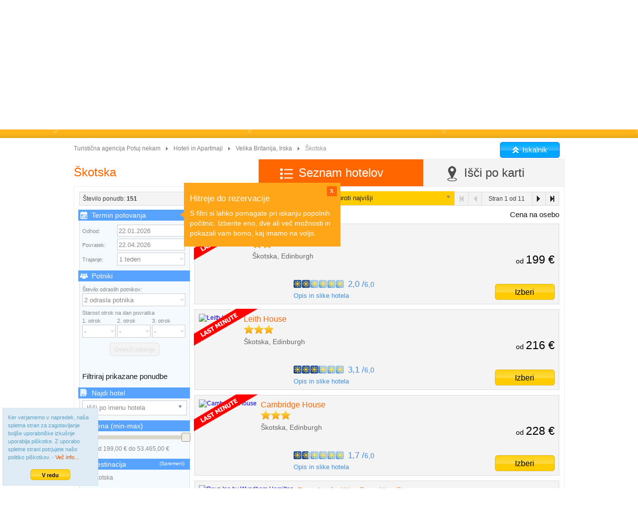

--- FILE ---
content_type: text/html; charset=utf-8
request_url: https://www.potujnekam.com/hoteli-in-apartmaji/velika-britanija-irska/skotska
body_size: 46993
content:
<!doctype html>
<html lang="sl-SI">
<head>
<title>Hoteli in apartmaji - Škotska, Velika Britanija, Irska</title><meta http-equiv="X-UA-Compatible" content="IE=Edge"><meta name="description" content="Hoteli in apartmaji - Škotska, Velika Britanija, Irska. Rezerviraj zdaj in prihrani!" /><meta name="keywords" content="hoteli in apartmaji, škotska, velika britanija, irska" />
<link rel="canonical" href="/velika-britanija-irska/skotska" /><meta http-equiv="Content-Type" content="text/html; charset=utf-8" />
<meta http-equiv="Content-Language" content="sl" />
<meta name="author" content="SMR&Co, d.o.o." />
<meta name="copyright" content="SMR&Co, d.o.o." />
<meta name="distribution" content="Global" />
<meta name="rating" content="General" />
<meta name="google-site-verification" content="Nj42u5SJBHAQvSqvYqFAIHnRlNI22ZzVMhZ8O8_Cd5s" />
<link rel="apple-touch-icon" sizes="57x57" href="/apple-touch-icon-57x57.png">
<link rel="apple-touch-icon" sizes="114x114" href="/apple-touch-icon-114x114.png">
<link rel="apple-touch-icon" sizes="72x72" href="/apple-touch-icon-72x72.png">
<link rel="apple-touch-icon" sizes="144x144" href="/apple-touch-icon-144x144.png">
<link rel="apple-touch-icon" sizes="60x60" href="/apple-touch-icon-60x60.png">
<link rel="apple-touch-icon" sizes="120x120" href="/apple-touch-icon-120x120.png">
<link rel="apple-touch-icon" sizes="76x76" href="/apple-touch-icon-76x76.png">
<link rel="apple-touch-icon" sizes="152x152" href="/apple-touch-icon-152x152.png">
<link rel="icon" type="image/png" href="/favicon-196x196.png" sizes="196x196">
<link rel="icon" type="image/png" href="/favicon-160x160.png" sizes="160x160">
<link rel="icon" type="image/png" href="/favicon-96x96.png" sizes="96x96">
<link rel="icon" type="image/png" href="/favicon-16x16.png" sizes="16x16">
<link rel="icon" type="image/png" href="/favicon-32x32.png" sizes="32x32">
<meta name="msapplication-TileColor" content="#ffc40d">
<meta name="msapplication-TileImage" content="/mstile-144x144.png">
<link rel="stylesheet" type="text/css" media="all" href="/css/pn2_reset.css" />



<link rel="stylesheet" href="/css/jquery-ui-1.9.2.custom.min2.css" type="text/css" media="screen" />
<!--
<link rel="stylesheet" href="https://cdnjs.cloudflare.com/ajax/libs/jqueryui/1.12.1/jquery-ui.min.css" />
-->

<link rel="stylesheet" href="/js/fancybox/jquery.fancybox-1.3.4.css?v=20160204" type="text/css" media="screen" />
<!-- <link rel="stylesheet" href="https://cdnjs.cloudflare.com/ajax/libs/fancybox/3.0.47/jquery.fancybox.min.css" /> -->

<link rel="stylesheet" href="/js/autosuggest/autoSuggest.css" type="text/css" media="all" />
<link rel="stylesheet" href="/js/qtip2/jquery.qtip.min.css" type="text/css" media="all" />
<link rel="stylesheet" href="/js/nouislider/nouislider.fox.css" type="text/css" media="all" />
<link rel="stylesheet" href="/js/chosen/chosen.css" type="text/css" media="all" />
<link rel="stylesheet" type="text/css" media="all" href="/css/pn2_header.min.css?v=20230323" />
<link rel="stylesheet" type="text/css" media="all" href="/css/pn2_buttons.css?v=20160323" />
<link rel="stylesheet" type="text/css" media="all" href="/css/pn2_footer.css?v=20191022" />
<link rel="stylesheet" type="text/css" media="all" href="/css/pn2_ibepage.min.css?v=20141209" />

<!--
<script type="text/javascript" src="https://code.jquery.com/jquery-1.12.4.min.js"></script>
<script type="text/javascript" src="https://cdnjs.cloudflare.com/ajax/libs/jquery-cookie/1.4.1/jquery.cookie.min.js"></script>
-->
<script type="text/javascript" src="/js/jquery/jquery-1.8.3.min.js"></script>
<script type="text/javascript" src="/js/jquery/jquery.cookie.js"></script>


<script type="text/javascript" src="/js/jquery/jquery.scrollto.min.js"></script>
<script type="text/javascript" src="/js/fancybox/jquery.fancybox-1.3.4.pack.js"></script>

<!--
<link rel="stylesheet" href="https://cdnjs.cloudflare.com/ajax/libs/fancybox/3.0.47/jquery.fancybox.min.css" />
-->

<script type="text/javascript" src="/js/qtip2/jquery.qtip.min.js"></script>
<script type="text/javascript" src="/js/jquery/jquery.json-2.3.min.js"></script>


<script type="text/javascript" src="/js/jquery/jquery-ui-1.8.14.custom.min.js"></script>
<!--
<script src="https://cdnjs.cloudflare.com/ajax/libs/jqueryui/1.12.1/jquery-ui.min.js"></script>
-->


<script type="text/javascript" src="/js/bbq/jquery-bbq-min.js"></script>
<!--
<script>
jQuery.browser = {};
(function () {
    jQuery.browser.msie = false;
    jQuery.browser.version = 0;
    if (navigator.userAgent.match(/MSIE ([0-9]+)\./)) {
        jQuery.browser.msie = true;
        jQuery.browser.version = RegExp.$1;
    }
})();
</script>
<script src="https://cdnjs.cloudflare.com/ajax/libs/jquery.ba-bbq/1.2.1/jquery.ba-bbq.min.js"></script>
-->

<script type="text/javascript" src="/js/spin/spin.min.js"></script>
<script type="text/javascript" src="/js/nouislider/jquery.nouislider.min.js"></script>
<script type="text/javascript" src="/js/chosen/chosen.jquery.min.js"></script>
<script type="text/javascript" src="/js/misc/date-format.js"></script>
<script type="text/javascript" src="/js/data/dest.js?20160609_01"></script>
<script type="text/javascript" src="/js/numberFormat/NumberFormat.js"></script>
<script type="text/javascript" src="/js/p2/p2srch.c.js?v=20171014"></script>
<script type="text/javascript" src="/js/p2/p2flt.c.js?v=20171014"></script>
<script type="text/javascript" src="/js/p2/p2trm.c.js?v=20171014"></script>
<script type="text/javascript" src="/js/p2/p2utils.c.js?v=20180501"></script>

<!--script type="text/javascript" src="//maps.googleapis.com/maps/api/js?sensor=true" type="text/javascript"></script-->
<script>
!function(f,b,e,v,n,t,s){if(f.fbq)return;n=f.fbq=function(){n.callMethod?n.callMethod.apply(n,arguments):n.queue.push(arguments)};if(!f._fbq)f._fbq=n;n.push=n;n.loaded=!0;n.version='2.0';n.queue=[];t=b.createElement(e);t.async=!0;t.src=v;s=b.getElementsByTagName(e)[0];s.parentNode.insertBefore(t,s)}(window,document,'script','//connect.facebook.net/en_US/fbevents.js');
fbq('init', '804152539684129');
fbq('track', "PageView");</script>
<noscript><img height="1" width="1" style="display:none" src="https://www.facebook.com/tr?id=804152539684129&ev=PageView&noscript=1"/></noscript>
</head>
<body class="frontpage">
<div class="header">
	<div class="wrapper">
		<nav>
		<ul class="lft" id="top-nav">
			<li><div style="line-height: 0;width:21px;"><img src="/img/t.gif" width="10" height="8" /><a href="/"><img src="/img/v2base/home_icon.png" border="0" alt="Turistična agencija Potuj nekam" title="Turistična agencija Potuj nekam" /></a></div></li>
			<li>
				<a href="/">Vsa ponudba</a>
				<ul>
					<li><a href="/last-minute" class="showLoader">Last Minute</a></li>
                    <li><a href="/last-minute-iz-ljubljane" class="showLoader">Last Minute iz Ljubljane</a></li>
					<li><a href="/pocitnice-z-letalom" class="showLoader">Počitnice z letalom</a></li>
					<li><a href="/letalske-karte" class="showLoader">Letalske karte</a></li>
					<li><a href="/hoteli-in-apartmaji" class="showLoader">Hoteli in Apartmaji | lastni prevoz</a></li>
				</ul>
			</li>
			<li>
				<a href="/kontakt">Ostalo</a>
				<ul>
	<li><a href="/placilni-pogoji">Plačilni pogoji</a></li>
	<li><a href="/pogosta-vprasanja">Pogosta vprašanja</a></li>
	<li><a href="/garancija-najnizje-cene">Garancija najnižje cene</a></li>
<!--	<li><a href="/brezobrestni-pocitniski-kredit">Brezobrestni kredit</a></li> -->
	<li><a href="/varovanje-osebnih-podatkov">Varovanje osebnih podatkov</a></li>
	<li><a href="/pravno-obvestilo">Pravno obvestilo</a></li>
	<li><a href="/vsebina">Vsebina</a></li>
	<li><a href="/zagotovljena-varnost">Zagotovljena varnost</a></li>
	<li><a href="/pravilnik-o-zasebnosti">Pravilnik o zasebnosti</a></li>
</ul>
			</li>
		</ul>
		</nav>
		<ul class="rgt">
			<li><div style="font-size:14px;font-weight:bold;">04 502 18 11</div></li>
			<li>pon. - pet. od 08:00 do 17:00</li> 
		</ul>
	</div>
</div>
<div class="navigation">
	<div class="wrapper">
		<ul id="pn2mm">
			<li id="pn2mm_lm">
				<span>
					<a href="#last-minute">
						<h2>Last minute</h2>
					</a>
				</span>
			</li>
            <li id="pn2mm_lml">
				<span>
					<a href="#last-minute-iz-ljubljane">
                        <h2>Last minute iz Ljubljane</h2>
                    </a>
				</span>
            </li>
			<li id="pn2mm_pck">
				<span>
					<a href="#pocitnice-z-letalom">
						<h2>Počitnice z letalom</h2>
					</a>
				</span>
			</li>
			<li id="pn2mm_fl">
				<span>
					<a href="#letalske-karte">
						<h2>Letalske karte</h2>
					</a>
				</span>
			</li>
			<li id="pn2mm_htl" class="last">
				<span>
					<a href="#hoteli-in-apartmaji">
						<h2>Hoteli in apartmaji | lastni prevoz</h2>
					</a>
				</span>
			</li>
<!--
			<li id="pn2aphr24">
				<a href="/apartmaji-na-hrvaskem">Apartmaji Hrvaška</a>
			</li>
-->
		</ul>
	</div>
</div>
<script language="javascript">
	$(document).ready(function () {

		$('#top-nav li').hover(
			function () {
				//show its submenu
				$('ul', this).stop().slideDown(0);
			},
			function () {
				//hide its submenu
				$('ul', this).stop().slideUp(0);
			}
		);

	});
</script>
<form name="pn2s_frm" method="GET"></form>
<div class="search">
	<div class="search_cnt">
		<div class="logo">
			<a href="/"><img src="/img/v2base/logo_main.png" alt="Turistična agencija Potuj nekam" title="Turistična agencija Potuj nekam" border="0" /></a>
		</div>
		<div id="srch_main" class="srch_form_cnt">
			<div>

			<div class="srch_form_t_cnt">

			<div style="position:relative;padding:0 0px 9px 14px;">
			<div class="srch_form_mask"></div>

			<table border="0" cellpadding="0" cellspacing="6" id="pn2s-tbl">
				<tbody>
					<tr>
						<td class="form_header">
							<div style="position: relative;" id="srch-hdr">Poiščite in rezervirajte svoj Last minute aranžma (letalo in hotel)</div>
						</td>
					</tr>
					<tr>
						<td>
<div id="pn2s-dst" class="srch_el_box_m">
	<div class="srch_el srch_el_lft"><img src="/img/t.gif" width="2" height="2" /></div>
	<div id="pn2s-dst-txt-c" class="srch_el">
	<div class="srch_el srch_el_cntr">
		<input id="pn2s-dst-txt" class="srch_def_color" type="text" value="Vpišite destinacijo, kamor bi želeli potovati (npr. Tenerife)" style="border: 0 none;font-size:13px;height:22px;margin:2px 0 0 2px;padding:0;width: 447px;" autocomplete="off" />
	</div>
	<div id="pn2s-dst-trg" class="srch_el srch_el_cntr" style="cursor:pointer;"><img src="/img/v2base/trg_n.png" style="margin:1px 0px 1px 0px;" /></div>
	</div>
	<div class="srch_el srch_el_rght"><img src="/img/t.gif" width="2" height="2" /></div>
	
	<div id="pn2s-dst-pop" style="width:470px;display:none;z-index:202;" class="srch_el_pop">
		<div style="width:470px;" class="border_owerlay"><img src="/img/t.gif" width="10" height="1" /></div>
		<div class="js-list-container" style="overflow-y:auto;max-height:300px;padding-top:0;">
			<div id="srch_dest_tree">
				<div id="srch-dest-tree-stat">
					<ul>
						<li><span class="title">...</span></li>
					</ul>
				</div>
				<ul id="srch-dest-tree-dyn" class="js-list-items" style="display:none;"></ul>
			</div>
		</div>
	</div>
</div>
<div id="pn2s-dst-sel-c" style="display:none;">
</div>
						</td>
					</tr>
					<tr>
						<td>
<div id="pn2s-ahc" class="srch_el_box_m">
	<div class="srch_el srch_el_lft"><img src="/img/t.gif" width="2" height="2" /></div>
	<div class="srch_el srch_el_cntr srch_el_dd_val" style="width:460px;">
		<a href="javascript:"><span class="srch_def_color">Leteti želim z bližnjih letališč (Ljubljana, Graz, Dunaj, Munchen, ...)</span></a>
	</div>
	<div class="srch_el srch_el_rght"><img src="/img/t.gif" width="2" height="2" /></div>
	<div id="pn2s-ahc-pop" style="width:470px;display:none;z-index:202;" class="srch_el_pop">
		<div style="width:470px;" class="border_owerlay"><img src="/img/t.gif" width="10" height="1" /></div>
		<div>
			<div style="padding:4px;float:left;width:100%;">
				<div style="border-bottom: 1px solid #e0e0e0;float:left;width:460px;">
					<label class="p2c p2chk" for="srch-chk-all"><input name="checkbox-01" id="srch-chk-all" value="GRZ,KLU,LJU,MUC,SZG,VIE" type="checkbox" checked />Bližnja letališča (Ljubljana, Graz, Dunaj, Munchen, ...)</label>
				</div>
				<div style="padding-top: 4px;float:left;width:460px;">
					<label class="p2c p2chk" style="float:left; width:95px;" for="srch-chk-LJU"><input name="checkbox-02" id="srch-chk-LJU" value="LJU" type="checkbox" />Ljubljana</label>
					<label class="p2c p2chk" style="float:left; width:95px;" for="srch-chk-VIE"><input name="checkbox-02" id="srch-chk-VIE" value="VIE" type="checkbox" />Dunaj</label>
                    <label class="p2c p2chk" style="float:left; width:95px;" for="srch-chk-LNZ"><input name="checkbox-02" id="srch-chk-LNZ" value="LNZ" type="checkbox" />Linz</label>
					<label class="p2c p2chk" style="float:left; width:95px;" for="srch-chk-MUC"><input name="checkbox-02" id="srch-chk-MUC" value="MUC" type="checkbox" />Munchen</label>
                    <label class="p2c p2chk" style="float:left; width:95px;" for="srch-chk-GRZ"><input name="checkbox-02" id="srch-chk-GRZ" value="GRZ" type="checkbox" />Graz</label>
					<label class="p2c p2chk" style="float:left; width:95px;" for="srch-chk-NUE"><input name="checkbox-02" id="srch-chk-NUE" value="NUE" type="checkbox" />Nürnberg</label>
                    <label class="p2c p2chk" style="float:left; width:95px;" for="srch-chk-STU"><input name="checkbox-02" id="srch-chk-STU" value="STU" type="checkbox" />Stuttgart</label>
					<label class="p2c p2chk" style="float:left; width:95px;" for="srch-chk-KLU"><input name="checkbox-02" id="srch-chk-KLU" value="KLU" type="checkbox" />Celovec</label>
                    <label class="p2c p2chk" style="float:left; width:95px;" for="srch-chk-SZG"><input name="checkbox-02" id="srch-chk-SZG" value="SZG" type="checkbox" />Salzburg</label>
                    <label class="p2c p2chk" style="float:left; width:95px;" for="srch-chk-FRA"><input name="checkbox-02" id="srch-chk-FRA" value="FRA" type="checkbox" />Frankfurt</label>
				</div>
			</div>
			<div style="text-align:right; padding: 10px; border-top: 1px solid #e4e4e4; background-color:#f0f0f0;color:#777;clear:left;">
				<button class="btn_y_small" style="width:100px;" onClick="$('#pn2s-ahc .srch_el.active').removeClass('active');$('#pn2s-ahc-pop').hide();$(this).attr('disabled', false);">Potrdi</button>
			</div>
		</div>
	</div>
</div>
						</td>
					</tr>
					<tr>
						<td>
<!-- search date from -->
<div id="pn2s-vnd" class="srch_el_box_m">
	<div class="srch_el srch_el_lft"><img src="/img/t.gif" width="2" height="2" /></div>
	<div class="srch_el srch_el_cntr srch_el_dd_val" style="width:162px;">
		<a href="javascript:"><span class="srch_def_color">Najzgodnejši odhod</span></a>
	</div>
	<div class="srch_el srch_el_rght"><img src="/img/t.gif" width="2" height="2" /></div>
	<div id="pn2s-vnd-pop" style="width:474px;display:none;z-index:201;" class="srch_el_pop">
		<div style="width:173px;" class="border_owerlay_white"><img src="/img/t.gif" width="10" height="1" /></div>
		<div style="padding:9px;">
			<div style="line-height:28px;">
				Najzgodnejši možni odhod
			</div>
			<div id="xflt_f"></div>
			<div style="line-height: 28px;margin-top: 7px;background-color: #F8F8F8;">
				<input type="checkbox" id="xxx" checked="true"><label for="xxx">Glede datuma sem prilagodljiv (+/- 3 dni)</label>
			</div>
		</div>
	</div>
</div>
<!-- search date to -->
<div id="pn2s-bsd" class="srch_el_box_m">
	<div class="srch_el srch_el_lft"><img src="/img/t.gif" width="2" height="2" /></div>
	<div class="srch_el srch_el_cntr srch_el_dd_val" style="width:162px;">
		<a href="javascript:"><span class="srch_def_color">Najkasnejši povratek</span></a>
	</div>
	<div class="srch_el srch_el_rght"><img src="/img/t.gif" width="2" height="2" /></div>
	<div id="pn2s-bsd-pop" style="width:474px;display:none;z-index:201;" class="srch_el_pop">
		<div style="width:173px;" class="border_owerlay_white"><img src="/img/t.gif" width="10" height="1" /></div>
		<div style="padding:9px;">
			<div style="line-height:28px;">
				Najkasnejši možni povratek
			</div>
			<div id="xflt_t"></div>
		</div>
	</div>
</div>
<!-- search duration -->
<div id="pn2s-tdc" class="srch_el_box_m">
	<div class="srch_el srch_el_lft"><img src="/img/t.gif" width="2" height="2" /></div>
	<div class="srch_el srch_el_cntr srch_el_dd_val" style="width:100px;">
		<a href="javascript:"><span class="srch_def_color">1 teden</span></a>
	</div>
	<div class="srch_el srch_el_rght"><img src="/img/t.gif" width="2" height="2" /></div>
	<div id="pn2s-tdc-pop" style="width:110px;display:none;z-index:201;" class="srch_el_pop">
		<div style="width:110px;" class="border_owerlay"><img src="/img/t.gif" width="10" height="1" /></div>
		<div style="padding-left:0px;overflow-y:auto;height:200px;">
			<span class="key">tdc</span>
			<ul>
				<li><a href="javascript:">1 teden<span class="value">7</span></a></li>
				<li style="border-bottom:1px solid #e0e0e0;"><a href="javascript:">2 tedna<span class="value">14</span></a></li>
				<li><a href="javascript:">1 - 4 dni<span class="value">1-4</span></a></li>
				<li><a href="javascript:">5 - 8 dni<span class="value">5-8</span></a></li>
				<li><a href="javascript:">8 - 10 dni<span class="value">8-10</span></a></li>
				<li><a href="javascript:">9 - 12 dni<span class="value">9-12</span></a></li>
				<li><a href="javascript:">10 - 14 dni<span class="value">10-14</span></a></li>
				<li><a href="javascript:">13 - 15 dni<span class="value">13-15</span></a></li>
				<li><a href="javascript:">16 - 22 dni<span class="value">16-22</span></a></li>
				<li style="border-bottom:1px solid #e0e0e0;"><a href="javascript:">16 - 22 dni<span class="value">16-22</span></a></li>
				<li><a href="javascript:">1 dan<span class="value">1</span></a></li>
				<li><a href="javascript:">2 dni<span class="value">2</span></a></li>
				<li><a href="javascript:">3 dni<span class="value">3</span></a></li>
				<li><a href="javascript:">4 dni<span class="value">4</span></a></li>
				<li><a href="javascript:">5 dni<span class="value">5</span></a></li>
				<li><a href="javascript:">6 dni<span class="value">6</span></a></li>
				<li><a href="javascript:">8 dni<span class="value">8</span></a></li>
				<li><a href="javascript:">9 dni<span class="value">9</span></a></li>
				<li><a href="javascript:">10 dni<span class="value">10</span></a></li>
				<li><a href="javascript:">11 dni<span class="value">11</span></a></li>
				<li><a href="javascript:">12 dni<span class="value">12</span></a></li>
				<li><a href="javascript:">13 dni<span class="value">13</span></a></li>
				<li><a href="javascript:">15 dni<span class="value">15</span></a></li>
				<li><a href="javascript:">16 dni<span class="value">16</span></a></li>
				<li><a href="javascript:">17 dni<span class="value">17</span></a></li>
				<li><a href="javascript:">18 dni<span class="value">18</span></a></li>
				<li><a href="javascript:">19 dni<span class="value">19</span></a></li>
				<li><a href="javascript:">20 dni<span class="value">20</span></a></li>
				<li><a href="javascript:">21 dni<span class="value">21</span></a></li>
			</ul>
		</div>
	</div>
</div>
						</td>
					</tr>
					<tr>
						<td>
<!-- search adults -->
<div id="pn2s-epc" class="srch_el_box_m">
	<div class="srch_el srch_el_lft"><img src="/img/t.gif" width="2" height="2" /></div>
	<div id="epc" class="srch_el srch_el_cntr srch_el_dd_val" style="width:221px;">
		<a href="javascript:"><span class="srch_def_color">2 odrasla potnika</span></a>
	</div>
	<div class="srch_el srch_el_rght"><img src="/img/t.gif" width="2" height="2" /></div>
	<div id="pn2s-epc-pop" style="width:231px;display:none;z-index:200;" class="srch_el_pop">
		<div style="width:231px;" class="border_owerlay"><img src="/img/t.gif" width="10" height="1" /></div>
		<div id="pn2s-epc-list">
			<span class="key">epc</span>
			<ul>
				<li><a href="javascript:">1 odrasel potnik<span class="value">1</span></a></li>
				<li><a href="javascript:">2 odrasla potnika<span class="value">2</span></a></li>
				<li><a href="javascript:">3 odrasli potniki<span class="value">3</span></a></li>
				<li><a href="javascript:">4 odrasli potniki<span class="value">4</span></a></li>
			</ul>
		</div>
		<div style="padding-left:4px;line-height:20px;border-top: 1px solid #e4e4e4; background-color:#f0f0f0;color:#777;">
			Za več oseb pokličite <strong>04 502 18 11</strong>
		</div>
	</div>
</div>

<!-- search childs -->
<div id="pn2s-ka" class="srch_el_box_m">
	<div class="srch_el srch_el_lft"><img src="/img/t.gif" width="2" height="2" /></div>
	<div class="srch_el srch_el_cntr srch_el_dd_val" style="width:221px;">
		<a href="javascript:"><span class="srch_def_color">Brez otrok</span></a>
	</div>
	<div class="srch_el srch_el_rght"><img src="/img/t.gif" width="2" height="2" /></div>
	<div id="pn2s-ka-pop" style="width:231px;display:none;z-index:200;" class="srch_el_pop">
		<div style="width:231px;" class="border_owerlay"><img src="/img/t.gif" width="10" height="1" /></div>
		<div style="padding:9px;">
			<div>
				Starost otrok na dan povratka
			</div>
			<table width="100%" cellspacing="2">
				<tr>
					<td>1. otrok</td>
					<td>2. otrok</td>
					<td>3. otrok</td>
				</tr>
				<tr>
					<td>
						<select id="pn2s-ka1">
							<option value="">-</option>
							<option value="1">1 leto</option>
							<option value="2">2 leti</option>
							<option value="3">3 leta</option>
							<option value="4">4 leta</option>
							<option value="5">5 let</option>
							<option value="6">6 let</option>
							<option value="7">7 let</option>
							<option value="8">8 let</option>
							<option value="9">9 let</option>
							<option value="10">10 let</option>
							<option value="11">11 let</option>
							<option value="12">12 let</option>
							<option value="13">13 let</option>
							<option value="14">14 let</option>
							<option value="15">15 let</option>
							<option value="16">16 let</option>
						</select>
					</td>
					<td>
						<select id="pn2s-ka2">
							<option value="">-</option>
							<option value="1">1 leto</option>
							<option value="2">2 leti</option>
							<option value="3">3 leta</option>
							<option value="4">4 leta</option>
							<option value="5">5 let</option>
							<option value="6">6 let</option>
							<option value="7">7 let</option>
							<option value="8">8 let</option>
							<option value="9">9 let</option>
							<option value="10">10 let</option>
							<option value="11">11 let</option>
							<option value="12">12 let</option>
							<option value="13">13 let</option>
							<option value="14">14 let</option>
							<option value="15">15 let</option>
							<option value="16">16 let</option>
						</select>
					</td>
					<td>
						<select id="pn2s-ka3">
							<option value="">-</option>
							<option value="1">1 leto</option>
							<option value="2">2 leti</option>
							<option value="3">3 leta</option>
							<option value="4">4 leta</option>
							<option value="5">5 let</option>
							<option value="6">6 let</option>
							<option value="7">7 let</option>
							<option value="8">8 let</option>
							<option value="9">9 let</option>
							<option value="10">10 let</option>
							<option value="11">11 let</option>
							<option value="12">12 let</option>
							<option value="13">13 let</option>
							<option value="14">14 let</option>
							<option value="15">15 let</option>
							<option value="16">16 let</option>
						</select>
					</td>
				</tr>
			</table>
		</div>
		<div style="padding-left:4px;line-height:20px;color:#888;">
			<div style="float:left;">
			Za več otrok pokličite<br/>
			<strong>04 502 18 11</strong>
			</div>
			<div style="float:right;padding: 5px 10px 0 0;">
				<button class="btn_y_small" onClick="$('#pn2s-ka .srch_el.active').removeClass('active');$('#pn2s-ka-pop').hide();">Ok</button>
			</div>
		</div>
	</div>
</div>
						</td>
					</tr>
					
				</tbody>
			</table>

			<div class="srch">
				<a id="btn_srch_top" href="javascript:" class="btn_srch" onclick="p2Srch.search()">Poišči</a>
			</div>


			</div>

			</div>

			</div>

		</div>
	</div>
</div>
<script type="text/javascript">


</script>

<!--[if IE 7 ]>
    <script>
    $(function() {
        var zIndexFix = 90000;
        $('.search div').each(function() {
            $(this).css('zIndex', zIndexFix);
            zIndexFix -= 10;
        });
    });
    </script>
<![endif]-->
<div class="wrapper ibe">
    <div id="top-breadcrumbs"><ul class="breadcrumbs"><li class="first"><a href="/">Turistična agencija Potuj nekam</a></li><li class=""><a href="/hoteli-in-apartmaji">Hoteli in Apartmaji</a></li><li class=""><a id="bc-htl-list" href="/hoteli-in-apartmaji/velika-britanija-irska">Velika Britanija, Irska</a></li><li class="last">Škotska</li></ul>
<div id="bc-btn-src" style="float:right;display:none;margin: 8px 10px 0 0;">
	<span style="width:120px;" class="btn_blue" onclick="window.scrollTo(0, 0);">
        <span style="background:url(/img/v2base/arrows_up_w.png) no-repeat 0 2px;padding-left:20px;">Iskalnik</span>
    </span>
</div>
<div style="clear:both;"></div>
</div>

            <div id="htl-tab-selection" class="header-with-tabs">
            <h1>Škotska</h1>
                        <ul>
                <li>
                    <span class="tab-switch js-tab-switch active" data-target="#ibe-res-cnt"><i class="tab-icon list"></i>Seznam hotelov</span>
                </li>
                <li>
                    <span class="tab-switch js-tab-switch" data-target="#ibe-res-map"><i class="tab-icon map"></i>Išči po karti</span>
                </li>
            </ul>
            
        </div>
    
<div class="ibe_ct">
    <div id="ldrbg-ibe">&nbsp;</div>
<div id="ldrco-ibe">
	<div style="z-index:99982;position:absolute;top:50%;left:50%;margin-top:-50px;margin-left:-180px;background:#aaa;color:#fff;-webkit-border-radius:8px;-moz-border-radius:8px;border-radius:8px;width:360px;height:70px;">
		<div id="ldrc-ibe" style="position:absolute;top:35px;left:35px;"></div>
		<div id="ldr-msg-ibe" style="display:none;position:absolute;left:80px;top:0px;width:370px;height:70px;line-height:65px;padding:0px;text-align:left;font-size:17px;">Prosimo počakajte trenutek ...</div>
	</div>
</div>
<div id="ibe-res">

    <div id="ibe-res-flt" class="lft">
        <div class="tb tb_top">
            Število ponudb: <strong id="ibe-total-off">151</strong>
        </div>
        <div style="background-color: #F5FAFF;border: 1px solid #DCDFE4;padding:5px;margin-top:8px;">
            <div class="filter" id="flt-triptime" style="margin-top:-6px;"><h2 style="background: #57A3FF url(/img/flt/cal.png) no-repeat 3px 3px;padding-left:27px;">Termin potovanja</h2>
<table width="100%" cellspacing="2">
<tr>
	<td style="font-size:11px;color:#888;" width="70">Odhod:</td>
	<td>
		<input id="xflt_f_f" class="flt-input-cus" style="width:130px;margin-bottom:4px;" />
	</td>
</tr>
<tr>
	<td style="font-size:11px;color:#888;">Povratek:</td>
	<td>
		<input id="xflt_t_f" class="flt-input-cus" style="width:130px;margin-bottom:4px;" />
	</td>
</tr>
<tr>
	<td style="font-size:11px;color:#888;">Trajanje:</td>
	<td>
		<div class="flt-select-cus" style="width:134px;margin-right:3px;">
		<select id="pn2sf-tdcxx" style="width:134px;">
			<optgroup>
				<option value="7">1 teden</option>
				<option value="14">2 tedna</option>
				<option value="1-4">1 - 4 dni</option>
				<option value="5-8">5 - 8 dni</option>
				<option value="8-10">8 - 10 dni</option>
				<option value="9-12">9 - 12 dni</option>
				<option value="10-14">10 - 14 dni</option>
				<option value="13-15">13 - 15 dni</option>
				<option value="16-22">16 - 22 dni</option>
			</optgroup>
			<optgroup>
				<option value="1">1 dan</option>
				<option value="2">2 dni</option>
				<option value="3">3 dni</option>
				<option value="4">4 dni</option>
				<option value="5">5 dni</option>
				<option value="6">6 dni</option>
				<option value="8">8 dni</option>
				<option value="9">9 dni</option>
				<option value="10">10 dni</option>
				<option value="11">11 dni</option>
				<option value="12">12 dni</option>
				<option value="13">13 dni</option>
				<option value="15">15 dni</option>
				<option value="16">16 dni</option>
				<option value="17">17 dni</option>
				<option value="18">18 dni</option>
				<option value="19">19 dni</option>
				<option value="20">20 dni</option>
				<option value="21">21 dni</option>
			</optgroup>
		</select>
		</div>
	</td>
</tr>
</table>

	<!--
	<div id="pn2s-bsd" class="srch_el_box_m">
		<div class="srch_el srch_el_lft"><img src="/img/t.gif" width="2" height="2" /></div>
		<div class="srch_el srch_el_cntr srch_el_dd_val" style="width:162px;">
			<a href="javascript:"><span class="srch_def_color">Najkasnejši povratek</span></a>
		</div>
		<div class="srch_el srch_el_rght"><img src="/img/t.gif" width="2" height="2" /></div>
		<div id="pn2s-bsd-pop" style="width:474px;display:none;z-index:201;" class="srch_el_pop">
			<div style="width:173px;" class="border_owerlay_white"><img src="/img/t.gif" width="10" height="1" /></div>
			<div style="padding:9px;">
				<div style="line-height:28px;">
					Najkasnejši možni povratek
				</div>
				<div id="xflt_t_f"></div>
			</div>
		</div>
	</div>
	-->

</div><div class="filter" id="flt-persons"><h2 style="background: #57A3FF url(/img/flt/persons.png) no-repeat 3px 3px;padding-left:27px;">Potniki</h2>
	<div style="margin-bottom:5px;">
		<div style="font-size:11px;color:#888;">
			Število odraslih potnikov:
		</div>
		<div class="flt-select-cus" style="width:205px;margin-right:3px;">
			<select id="pn2sf-epc" style="width:205px;">
				<option value="1">1 odrasel potnik</option>
				<option value="2">2 odrasla potnika</option>
				<option value="3">3 odrasli potniki</option>
				<option value="4">4 odrasli potniki</option>
			</select>
		</div>
	</div>

	<div style="font-size:11px;color:#888;">
		Starost otrok na dan povratka
	</div>
	<table width="100%" cellspacing="2">
		<tr>
			<td style="font-size:11px;color:#888;">1. otrok</td>
			<td style="font-size:11px;color:#888;">2. otrok</td>
			<td style="font-size:11px;color:#888;">3. otrok</td>
		</tr>
		<tr>
			<td>
				<div class="flt-select-cus" style="width:65px;margin-right:3px;">
				<select id="pn2sf-ka1" style="width:65px;">
					<option value="">-</option>
					<option value="1">1 leto</option>
					<option value="2">2 leti</option>
					<option value="3">3 leta</option>
					<option value="4">4 leta</option>
					<option value="5">5 let</option>
					<option value="6">6 let</option>
					<option value="7">7 let</option>
					<option value="8">8 let</option>
					<option value="9">9 let</option>
					<option value="10">10 let</option>
					<option value="11">11 let</option>
					<option value="12">12 let</option>
					<option value="13">13 let</option>
					<option value="14">14 let</option>
					<option value="15">15 let</option>
					<option value="16">16 let</option>
				</select>
				</div>
			</td>
			<td>
				<div class="flt-select-cus" style="width:65px;margin-right:3px;">
				<select id="pn2sf-ka2" style="width:65px;">
					<option value="">-</option>
					<option value="1">1 leto</option>
					<option value="2">2 leti</option>
					<option value="3">3 leta</option>
					<option value="4">4 leta</option>
					<option value="5">5 let</option>
					<option value="6">6 let</option>
					<option value="7">7 let</option>
					<option value="8">8 let</option>
					<option value="9">9 let</option>
					<option value="10">10 let</option>
					<option value="11">11 let</option>
					<option value="12">12 let</option>
					<option value="13">13 let</option>
					<option value="14">14 let</option>
					<option value="15">15 let</option>
					<option value="16">16 let</option>
				</select>
				</div>
			</td>
			<td>
				<div class="flt-select-cus" style="width:65px;margin-right:3px;">
				<select id="pn2sf-ka3" style="width:65px;">
					<option value="">-</option>
					<option value="1">1 leto</option>
					<option value="2">2 leti</option>
					<option value="3">3 leta</option>
					<option value="4">4 leta</option>
					<option value="5">5 let</option>
					<option value="6">6 let</option>
					<option value="7">7 let</option>
					<option value="8">8 let</option>
					<option value="9">9 let</option>
					<option value="10">10 let</option>
					<option value="11">11 let</option>
					<option value="12">12 let</option>
					<option value="13">13 let</option>
					<option value="14">14 let</option>
					<option value="15">15 let</option>
					<option value="16">16 let</option>
				</select>
				</div>
			</td>
		</tr>
	</table>
</div>
<div style="text-align:center;height:40px;">
	<button id="pn2flt-btn-sr" class="btn_y_small showLoader" style="width:100px;" onclick="$(this).attr('disabled', false);p2Srch.search();" disabled="disabled">Osveži iskanje</button>
</div>
<h3 style="margin-top:20px;margin-bottom:14px;">Filtriraj prikazane ponudbe</h3><div class="filter" id="flt-htl">
	<h2 style="background: #57A3FF url(/img/flt/hotel.png) no-repeat 3px 3px;padding-left:27px;">Najdi hotel</h2>
	<select id="flt-htl-select" style="width:100%;" class="chzn-select">
<option value="">Išči po imenu hotela</option><option value="/hoteli-in-apartmaji/velika-britanija-irska/skotska/adelphi-private-154444">Adelphi Private</option><option value="/hoteli-in-apartmaji/velika-britanija-irska/skotska/aparthotel-adagio-edinburgh-royal-mile-174969">Aparthotel Adagio Edinburgh Royal Mile</option><option value="/hoteli-in-apartmaji/velika-britanija-irska/skotska/aparthotel-adagio-glasgow-central-226104">Aparthotel Adagio Glasgow Central</option><option value="/hoteli-in-apartmaji/velika-britanija-irska/skotska/arden-guest-house-209354">Arden Guest House</option><option value="/hoteli-in-apartmaji/velika-britanija-irska/skotska/argyll-guest-house-139590">Argyll Guest House</option><option value="/hoteli-in-apartmaji/velika-britanija-irska/skotska/argyll-hotel-glasgow-139591">Argyll Hotel Glasgow</option><option value="/hoteli-in-apartmaji/velika-britanija-irska/skotska/atholl-palace-121986">Atholl Palace</option><option value="/hoteli-in-apartmaji/velika-britanija-irska/skotska/bb-edinburgh-142173">B+B Edinburgh</option><option value="/hoteli-in-apartmaji/velika-britanija-irska/skotska/ben-nevis-hotel-in-leisure-club-173369">Ben Nevis Hotel & Leisure Club</option><option value="/hoteli-in-apartmaji/velika-britanija-irska/skotska/best-western-balgeddie-house-hotel-285543">Best Western Balgeddie House Hotel</option><option value="/hoteli-in-apartmaji/velika-britanija-irska/skotska/best-western-garfield-house-hotel-169341">Best Western Garfield House Hotel</option><option value="/hoteli-in-apartmaji/velika-britanija-irska/skotska/best-western-glasgow-hotel-140687">Best Western Glasgow Hotel</option><option value="/hoteli-in-apartmaji/velika-britanija-irska/skotska/best-western-kings-manor-hotel-151039">Best Western Kings Manor Hotel</option><option value="/hoteli-in-apartmaji/velika-britanija-irska/skotska/best-western-motherwell-centre-moorings-hotel-285542">Best Western Motherwell Centre Moorings Hotel</option><option value="/hoteli-in-apartmaji/velika-britanija-irska/skotska/best-western-plus-keavil-house-hotel-285218">Best Western Plus Keavil House Hotel</option><option value="/hoteli-in-apartmaji/velika-britanija-irska/skotska/best-western-the-crianlarich-hotel-285544">Best Western The Crianlarich Hotel</option><option value="/hoteli-in-apartmaji/velika-britanija-irska/skotska/best-western-the-hilcroft-hotel-west-lothian-247627">Best Western The Hilcroft Hotel West Lothian</option><option value="/hoteli-in-apartmaji/velika-britanija-irska/skotska/best-western-woodlands-hotel-167454">Best Western Woodlands Hotel</option><option value="/hoteli-in-apartmaji/velika-britanija-irska/skotska/bonham-hotel-139664">Bonham Hotel</option><option value="/hoteli-in-apartmaji/velika-britanija-irska/skotska/braid-apartments-by-mansley-177257">Braid Apartments by Mansley</option><option value="/hoteli-in-apartmaji/velika-britanija-irska/skotska/braid-hills-hotel-154932">Braid Hills Hotel</option><option value="/hoteli-in-apartmaji/velika-britanija-irska/skotska/bridge-of-cally-191804">Bridge of Cally</option><option value="/hoteli-in-apartmaji/velika-britanija-irska/skotska/cairngorm-bothies-288384">Cairngorm Bothies</option><option value="/hoteli-in-apartmaji/velika-britanija-irska/skotska/cambridge-house-160501">Cambridge House</option><option value="/hoteli-in-apartmaji/velika-britanija-irska/skotska/carberry-tower-mansion-house-and-estate-160611">Carberry Tower Mansion House and Estate</option><option value="/hoteli-in-apartmaji/velika-britanija-irska/skotska/carlton-george-144433">Carlton George</option><option value="/hoteli-in-apartmaji/velika-britanija-irska/skotska/cluanie-inn-227101">Cluanie Inn</option><option value="/hoteli-in-apartmaji/velika-britanija-irska/skotska/cringletie-house-hotel-139673">Cringletie House Hotel</option><option value="/hoteli-in-apartmaji/velika-britanija-irska/skotska/crowne-plaza-glasgow-181475">Crowne Plaza Glasgow</option><option value="/hoteli-in-apartmaji/velika-britanija-irska/skotska/dalmahoy-hotel-in-country-club-121985">Dalmahoy Hotel & Country Club</option><option value="/hoteli-in-apartmaji/velika-britanija-irska/skotska/days-inn-by-wyndham-hamilton-217806">Days Inn by Wyndham Hamilton</option><option value="/hoteli-in-apartmaji/velika-britanija-irska/skotska/doubletree-by-hilton-glasgow-strathclyde-166912">DoubleTree by Hilton Glasgow Strathclyde</option><option value="/hoteli-in-apartmaji/velika-britanija-irska/skotska/doubletree-by-hilton-hotel-edinburgh-airport-149397">DoubleTree by Hilton Hotel Edinburgh Airport</option><option value="/hoteli-in-apartmaji/velika-britanija-irska/skotska/doubletree-by-hilton-hotel-edinburgh-city-centre-121970">DoubleTree by Hilton Hotel Edinburgh City Centre</option><option value="/hoteli-in-apartmaji/velika-britanija-irska/skotska/doubletree-by-hilton-hotel-glasgow-central-140692">DoubleTree by Hilton Hotel Glasgow Central</option><option value="/hoteli-in-apartmaji/velika-britanija-irska/skotska/dryfesdale-hotel-bw-signature-collection-200156">Dryfesdale Hotel, BW Signature Collection</option><option value="/hoteli-in-apartmaji/velika-britanija-irska/skotska/dunmar-house-hotel-280937">Dunmar House Hotel</option><option value="/hoteli-in-apartmaji/velika-britanija-irska/skotska/edinburgh-house-150780">Edinburgh House</option><option value="/hoteli-in-apartmaji/velika-britanija-irska/skotska/edinburgh-marriott-hotel-holyrood-121961">Edinburgh Marriott Hotel Holyrood</option><option value="/hoteli-in-apartmaji/velika-britanija-irska/skotska/edinburgh-thistle-hotel-288338">Edinburgh Thistle Hotel</option><option value="/hoteli-in-apartmaji/velika-britanija-irska/skotska/eglinton-arms-hotel-premier-collection-185537">Eglinton Arms Hotel, Premier Collection</option><option value="/hoteli-in-apartmaji/velika-britanija-irska/skotska/fairmont-st-andrews-136374">Fairmont St Andrews</option><option value="/hoteli-in-apartmaji/velika-britanija-irska/skotska/falls-of-lora-139639">Falls of Lora</option><option value="/hoteli-in-apartmaji/velika-britanija-irska/skotska/fishers-hotel-121980">Fisher's Hotel</option><option value="/hoteli-in-apartmaji/velika-britanija-irska/skotska/fonab-castle-219569">Fonab Castle</option><option value="/hoteli-in-apartmaji/velika-britanija-irska/skotska/glasgow-bw-signature-collection-by-best-western-121959">Glasgow, BW Signature Collection by Best Western</option><option value="/hoteli-in-apartmaji/velika-britanija-irska/skotska/gleddoch-golf-in-spa-resort-140044">Gleddoch Golf & Spa Resort</option><option value="/hoteli-in-apartmaji/velika-britanija-irska/skotska/hampton-by-hilton-aberdeen-airport-177251">Hampton By Hilton Aberdeen Airport</option><option value="/hoteli-in-apartmaji/velika-britanija-irska/skotska/hampton-by-hilton-hamilton-park-209421">Hampton By Hilton Hamilton Park</option><option value="/hoteli-in-apartmaji/velika-britanija-irska/skotska/hampton-by-hilton-dundee-city-centre-172041">Hampton by Hilton Dundee City Centre</option><option value="/hoteli-in-apartmaji/velika-britanija-irska/skotska/hampton-by-hilton-edinburgh-airport-193849">Hampton by Hilton Edinburgh Airport</option><option value="/hoteli-in-apartmaji/velika-britanija-irska/skotska/hampton-by-hilton-edinburgh-west-end-177592">Hampton by Hilton Edinburgh West End</option><option value="/hoteli-in-apartmaji/velika-britanija-irska/skotska/hampton-by-hilton-glasgow-central-172042">Hampton by Hilton Glasgow Central</option><option value="/hoteli-in-apartmaji/velika-britanija-irska/skotska/heeton-concept-aparthotel-queen-street-edinburgh-219743">Heeton Concept Aparthotel - Queen Street - Edinburgh</option><option value="/hoteli-in-apartmaji/velika-britanija-irska/skotska/heeton-concept-hotel-stewart-aparthotel-edinburgh-156880">Heeton Concept Hotel - Stewart Aparthotel Edinburgh</option><option value="/hoteli-in-apartmaji/velika-britanija-irska/skotska/hilton-aberdeen-teca-251699">Hilton Aberdeen TECA</option><option value="/hoteli-in-apartmaji/velika-britanija-irska/skotska/hilton-edinburgh-carlton-121975">Hilton Edinburgh Carlton</option><option value="/hoteli-in-apartmaji/velika-britanija-irska/skotska/hilton-garden-inn-glasgow-city-centre-121991">Hilton Garden Inn Glasgow City Centre</option><option value="/hoteli-in-apartmaji/velika-britanija-irska/skotska/hilton-glasgow-138834">Hilton Glasgow</option><option value="/hoteli-in-apartmaji/velika-britanija-irska/skotska/holiday-inn-express-edinburgh-leith-waterfront-116088">Holiday Inn Express Edinburgh - Leith Waterfront</option><option value="/hoteli-in-apartmaji/velika-britanija-irska/skotska/holiday-inn-express-edinburgh-royal-mile-177217">Holiday Inn Express Edinburgh Royal Mile</option><option value="/hoteli-in-apartmaji/velika-britanija-irska/skotska/holiday-inn-express-glasgow-city-center-theatreland-140192">Holiday Inn Express Glasgow - City Center Theatreland</option><option value="/hoteli-in-apartmaji/velika-britanija-irska/skotska/holiday-inn-glasgow-city-center-theatreland-140690">Holiday Inn Glasgow - City Center Theatreland</option><option value="/hoteli-in-apartmaji/velika-britanija-irska/skotska/holyrood-aparthotel-155194">Holyrood Aparthotel</option><option value="/hoteli-in-apartmaji/velika-britanija-irska/skotska/hotel-indigo-glasgow-an-ihg-hotel-143118">Hotel Indigo Glasgow, an IHG Hotel</option><option value="/hoteli-in-apartmaji/velika-britanija-irska/skotska/hotel-ibis-styles-glasgow-centre-george-square-209355">Hotel ibis Styles Glasgow Centre George Square</option><option value="/hoteli-in-apartmaji/velika-britanija-irska/skotska/inveraray-hostel-285300">Inveraray Hostel</option><option value="/hoteli-in-apartmaji/velika-britanija-irska/skotska/invercarse-hotel-dundee-bw-signature-collection-by-best-western-169340">Invercarse Hotel Dundee, BW Signature Collection by Best Western</option><option value="/hoteli-in-apartmaji/velika-britanija-irska/skotska/inverness-palace-hotel-in-spa-121987">Inverness Palace Hotel & Spa</option><option value="/hoteli-in-apartmaji/velika-britanija-irska/skotska/kildonan-lodge-hotel-169348">Kildonan Lodge Hotel</option><option value="/hoteli-in-apartmaji/velika-britanija-irska/skotska/kimpton-blythswood-square-hotel-in-spa-139674">Kimpton Blythswood Square Hotel & Spa</option><option value="/hoteli-in-apartmaji/velika-britanija-irska/skotska/knipoch-house-hotel-121976">Knipoch House Hotel</option><option value="/hoteli-in-apartmaji/velika-britanija-irska/skotska/leith-house-155190">Leith House</option><option value="/hoteli-in-apartmaji/velika-britanija-irska/skotska/leonardo-hotel-edinburgh-city-121952">Leonardo Hotel Edinburgh City</option><option value="/hoteli-in-apartmaji/velika-britanija-irska/skotska/leonardo-hotel-edinburgh-haymarket-121935">Leonardo Hotel Edinburgh Haymarket</option><option value="/hoteli-in-apartmaji/velika-britanija-irska/skotska/leonardo-hotel-edinburgh-murrayfield-121940">Leonardo Hotel Edinburgh Murrayfield</option><option value="/hoteli-in-apartmaji/velika-britanija-irska/skotska/leonardo-inn-hotel-glasgow-west-end-121950">Leonardo Inn Hotel Glasgow West End</option><option value="/hoteli-in-apartmaji/velika-britanija-irska/skotska/leonardo-royal-hotel-edinburgh-121949">Leonardo Royal Hotel Edinburgh</option><option value="/hoteli-in-apartmaji/velika-britanija-irska/skotska/leonardo-royal-hotel-glasgow-121953">Leonardo Royal Hotel Glasgow</option><option value="/hoteli-in-apartmaji/velika-britanija-irska/skotska/loch-melfort-146910">Loch Melfort</option><option value="/hoteli-in-apartmaji/velika-britanija-irska/skotska/lodge-on-the-loch-hotel-289987">Lodge on the Loch Hotel</option><option value="/hoteli-in-apartmaji/velika-britanija-irska/skotska/macdonald-inchyra-hotel-in-spa-139632">MacDonald Inchyra Hotel & Spa</option><option value="/hoteli-in-apartmaji/velika-britanija-irska/skotska/macdonald-forest-hills-hotel-in-spa-172043">Macdonald Forest Hills Hotel & Spa</option><option value="/hoteli-in-apartmaji/velika-britanija-irska/skotska/macdonald-houstoun-house-139656">Macdonald Houstoun House</option><option value="/hoteli-in-apartmaji/velika-britanija-irska/skotska/macdonald-lochanhully-woodland-club-192829">Macdonald Lochanhully Woodland Club</option><option value="/hoteli-in-apartmaji/velika-britanija-irska/skotska/maldron-hotel-glasgow-city-220480">Maldron Hotel Glasgow City</option><option value="/hoteli-in-apartmaji/velika-britanija-irska/skotska/market-street-hotel-219186">Market Street Hotel</option><option value="/hoteli-in-apartmaji/velika-britanija-irska/skotska/mckays-hotel-bar-in-restaurant-284034">McKays Hotel, Bar & Restaurant</option><option value="/hoteli-in-apartmaji/velika-britanija-irska/skotska/mercure-edinburgh-haymarket-149256">Mercure Edinburgh Haymarket</option><option value="/hoteli-in-apartmaji/velika-britanija-irska/skotska/mercure-livingston-hotel-139622">Mercure Livingston Hotel</option><option value="/hoteli-in-apartmaji/velika-britanija-irska/skotska/millennium-hotel-glasgow-155193">Millennium Hotel Glasgow</option><option value="/hoteli-in-apartmaji/velika-britanija-irska/skotska/murrayfield-hotel-in-lodge-121942">Murrayfield Hotel & Lodge</option><option value="/hoteli-in-apartmaji/velika-britanija-irska/skotska/murrayshall-hotel-284873">Murrayshall Hotel</option><option value="/hoteli-in-apartmaji/velika-britanija-irska/skotska/muthu-alexandra-hotel-210509">Muthu Alexandra Hotel</option><option value="/hoteli-in-apartmaji/velika-britanija-irska/skotska/muthu-ben-doran-hotel-210508">Muthu Ben Doran Hotel</option><option value="/hoteli-in-apartmaji/velika-britanija-irska/skotska/muthu-fort-william-hotel-210510">Muthu Fort William Hotel</option><option value="/hoteli-in-apartmaji/velika-britanija-irska/skotska/muthu-oban-hotel-139614">Muthu Oban Hotel</option><option value="/hoteli-in-apartmaji/velika-britanija-irska/skotska/nyx-hotel-edinburgh-286036">NYX Hotel Edinburgh</option><option value="/hoteli-in-apartmaji/velika-britanija-irska/skotska/nevis-range-base-camp-hotel-257474">Nevis Range Base Camp Hotel</option><option value="/hoteli-in-apartmaji/velika-britanija-irska/skotska/nira-caledonia-150782">Nira Caledonia</option><option value="/hoteli-in-apartmaji/velika-britanija-irska/skotska/novotel-edinburgh-centre-121978">Novotel Edinburgh Centre</option><option value="/hoteli-in-apartmaji/velika-britanija-irska/skotska/novotel-edinburgh-park-142172">Novotel Edinburgh Park</option><option value="/hoteli-in-apartmaji/velika-britanija-irska/skotska/novotel-glasgow-centre-121948">Novotel Glasgow Centre</option><option value="/hoteli-in-apartmaji/velika-britanija-irska/skotska/ocean-serviced-apartments-187950">Ocean Serviced Apartments</option><option value="/hoteli-in-apartmaji/velika-britanija-irska/skotska/old-waverley-129843">Old Waverley</option><option value="/hoteli-in-apartmaji/velika-britanija-irska/skotska/parliament-house-121945">Parliament House</option><option value="/hoteli-in-apartmaji/velika-britanija-irska/skotska/pitbauchlie-house-hotel-sure-hotel-collection-by-best-western-241938">Pitbauchlie House Hotel, Sure Hotel Collection by Best Western</option><option value="/hoteli-in-apartmaji/velika-britanija-irska/skotska/premier-inn-edinburgh-central-lauriston-place-121979">Premier Inn Edinburgh Central Lauriston Place</option><option value="/hoteli-in-apartmaji/velika-britanija-irska/skotska/princes-street-suites-155880">Princes Street Suites</option><option value="/hoteli-in-apartmaji/velika-britanija-irska/skotska/queens-hotel-169969">Queen's Hotel</option><option value="/hoteli-in-apartmaji/velika-britanija-irska/skotska/roomzzz-edinburgh-280310">Roomzzz Edinburgh</option><option value="/hoteli-in-apartmaji/velika-britanija-irska/skotska/righ-residences-284531">Rìgh Residences</option><option value="/hoteli-in-apartmaji/velika-britanija-irska/skotska/sandman-signature-glasgow-hotel-285146">Sandman Signature Glasgow Hotel</option><option value="/hoteli-in-apartmaji/velika-britanija-irska/skotska/sherbrooke-castle-140193">Sherbrooke Castle</option><option value="/hoteli-in-apartmaji/velika-britanija-irska/skotska/stay-central-hotel-148733">Stay Central Hotel</option><option value="/hoteli-in-apartmaji/velika-britanija-irska/skotska/staycity-aparthotels-west-end-183256">Staycity Aparthotels West End</option><option value="/hoteli-in-apartmaji/velika-britanija-irska/skotska/sure-hotel-by-best-western-lockerbie-285545">Sure Hotel by Best Western Lockerbie</option><option value="/hoteli-in-apartmaji/velika-britanija-irska/skotska/ten-hill-place-hotel-121956">Ten Hill Place Hotel</option><option value="/hoteli-in-apartmaji/velika-britanija-irska/skotska/the-angus-hotel-268016">The Angus Hotel</option><option value="/hoteli-in-apartmaji/velika-britanija-irska/skotska/the-ben-doran-143909">The Ben Doran</option><option value="/hoteli-in-apartmaji/velika-britanija-irska/skotska/the-bruntsfield-151193">The Bruntsfield</option><option value="/hoteli-in-apartmaji/velika-britanija-irska/skotska/the-cairn-121927">The Cairn</option><option value="/hoteli-in-apartmaji/velika-britanija-irska/skotska/the-caledonian-edinburgh-curio-collection-by-hilton-121997">The Caledonian Edinburgh, Curio Collection by Hilton</option><option value="/hoteli-in-apartmaji/velika-britanija-irska/skotska/the-doubletree-by-hilton-edinburgh-queensferry-crossing-121946">The DoubleTree by Hilton Edinburgh - Queensferry Crossing</option><option value="/hoteli-in-apartmaji/velika-britanija-irska/skotska/the-grassmarket-140693">The Grassmarket</option><option value="/hoteli-in-apartmaji/velika-britanija-irska/skotska/the-hoxton-edinburgh-128324">The Hoxton, Edinburgh</option><option value="/hoteli-in-apartmaji/velika-britanija-irska/skotska/the-inn-at-lathones-139958">The Inn at Lathones</option><option value="/hoteli-in-apartmaji/velika-britanija-irska/skotska/the-kenmore-club-169346">The Kenmore Club</option><option value="/hoteli-in-apartmaji/velika-britanija-irska/skotska/the-knight-residence-by-mansley-188939">The Knight Residence by Mansley</option><option value="/hoteli-in-apartmaji/velika-britanija-irska/skotska/the-old-manse-of-blair-228122">The Old Manse Of Blair</option><option value="/hoteli-in-apartmaji/velika-britanija-irska/skotska/the-resident-edinburgh-282182">The Resident Edinburgh</option><option value="/hoteli-in-apartmaji/velika-britanija-irska/skotska/the-roseate-edinburgh-229470">The Roseate Edinburgh</option><option value="/hoteli-in-apartmaji/velika-britanija-irska/skotska/the-social-hub-glasgow-283740">The Social Hub Glasgow</option><option value="/hoteli-in-apartmaji/velika-britanija-irska/skotska/the-stirling-highland-hotel-169345">The Stirling Highland Hotel</option><option value="/hoteli-in-apartmaji/velika-britanija-irska/skotska/the-whispering-pine-lodge-241989">The Whispering Pine Lodge</option><option value="/hoteli-in-apartmaji/velika-britanija-irska/skotska/travelodge-edinburgh-central-121938">Travelodge Edinburgh Central</option><option value="/hoteli-in-apartmaji/velika-britanija-irska/skotska/village-hotel-glasgow-241958">Village Hotel Glasgow</option><option value="/hoteli-in-apartmaji/velika-britanija-irska/skotska/virgin-hotels-edinburgh-230340">Virgin Hotels Edinburgh</option><option value="/hoteli-in-apartmaji/velika-britanija-irska/skotska/voco-edinburgh-haymarket-219742">Voco Edinburgh Haymarket</option><option value="/hoteli-in-apartmaji/velika-britanija-irska/skotska/w-edinburgh-283408">W Edinburgh</option><option value="/hoteli-in-apartmaji/velika-britanija-irska/skotska/wilde-aparthotels-by-staycity-edinburgh-grassmarket-215976">Wilde Aparthotels by Staycity Edinburgh Grassmarket</option><option value="/hoteli-in-apartmaji/velika-britanija-irska/skotska/yotel-edinburgh-210301">YOTEL Edinburgh</option><option value="/hoteli-in-apartmaji/velika-britanija-irska/skotska/aino-edinburgh-city-194071">a&o Edinburgh City</option><option value="/hoteli-in-apartmaji/velika-britanija-irska/skotska/ibis-aberdeen-centre-quayside-hotel-207492">ibis Aberdeen Centre - Quayside Hotel</option><option value="/hoteli-in-apartmaji/velika-britanija-irska/skotska/ibis-edinburgh-centre-royal-mile-hunter-square-193851">ibis Edinburgh Centre Royal Mile - Hunter Square</option><option value="/hoteli-in-apartmaji/velika-britanija-irska/skotska/ibis-edinburgh-centre-south-bridge-royal-mile-138129">ibis Edinburgh Centre South Bridge - Royal Mile</option><option value="/hoteli-in-apartmaji/velika-britanija-irska/skotska/ibis-glasgow-city-centre-sauchiehall-street-192239">ibis Glasgow City Centre - Sauchiehall Street</option><option value="/hoteli-in-apartmaji/velika-britanija-irska/skotska/ibis-styles-edinburgh-centre-st-andrew-square-207495">ibis Styles Edinburgh Centre St Andrew Square</option><option value="/hoteli-in-apartmaji/velika-britanija-irska/skotska/ibis-styles-glasgow-central-207493">ibis Styles Glasgow Central</option><option value="/hoteli-in-apartmaji/velika-britanija-irska/skotska/ibis-budget-edinburgh-park-227708">ibis budget Edinburgh Park</option><option value="/hoteli-in-apartmaji/velika-britanija-irska/skotska/voco-grand-central-glasgow-139612">voco Grand Central Glasgow</option>	</select>
</div>
<script type="text/javascript">var FLT_INIT_PPC_MIN = 199;var FLT_INIT_PPC_MAX = 53499;var FLT_INIT_PPC_MAX_DISPLAY = 53465;</script><form id="minmaxppc">
<div class="filter" id="flt-ppc">
	<h2 style="background: #57A3FF url(/img/flt/cc.png) no-repeat 3px 3px;padding-left:27px;">Cena (min-max)</h2>
	<div class="noUiSlider" style="width:200px; height:8px; margin-left: 8px;"></div>
	<div style="width:200px;text-align:center;line-height:19px;color:#888;margin-top:10px;" id="ppcppx-slider">od 199,00 € do 53.465,00 €</div>
</div>

<script type="text/javascript">

	$(".noUiSlider").noUiSlider({
	range: [FLT_INIT_PPC_MIN, FLT_INIT_PPC_MAX]
	,start: [199, 53499]
	,step: 50
	,handles: 2
	,slide: function() {
		var min_ppc = 199;
		var max_ppc = 53499;

		var values = $(this).val();
		var min_val = values[0];
		var max_val = values[1];

		var numf = new NumberFormat();
		numf.setPlaces(2);
		numf.setSeparators(true);
		numf.setSeparators(true, '.', '.');

		numf.setNumber(min_val);
		var min_val_f = numf.toFormatted();

		if(max_val > FLT_INIT_PPC_MAX) {
			max_val = FLT_INIT_PPC_MAX;
		}
		else if(max_val == FLT_INIT_PPC_MAX) {
			max_val = FLT_INIT_PPC_MAX_DISPLAY;
		}

		numf.setNumber(max_val);
		var max_val_f = numf.toFormatted();

		$("#ppcppx-slider").text(
			"od " +
			min_val_f +
			" € do " +
			max_val_f +
			" €"
		);
	},
	serialization: {
		to: ["flt-pmn", "flt-pmx"],
		resolution: 1
	}
});

$("#minmaxppc").change(function(){
	var min_ppc = $("#minmaxppc input[name=flt-pmn]").val();
	var max_ppc = $("#minmaxppc input[name=flt-pmx]").val();
	p2Flt.onPriceChange(min_ppc, max_ppc);
});
</script>
</form>
<div class="filter" id="flt-zhc" style="position:relative;"><h2 style="background: #57A3FF url(/img/flt/globe.png) no-repeat 3px 3px;padding-left:27px;">Destinacija</h2><span style="position:absolute;top:2px;right:0px;color:#fff;text-decoration:none;cursor:pointer;font-size:10px;width:55px;" onclick="p2utils.showDestPopup();">(Spremeni)</span><label style="clear:both;" id="8564df5c2fefee512ec49a2a063ab089" class="p2c p2chk p2chk-zhc" for="chk-zhc-1456"><input name="chk-zhc-1456" id="chk-zhc-1456" value="1" type="checkbox" checked />Škotska
<span class="flt-zero-flag" style="float:right;"></span>
</label></div><div class="filter" id="flt-oid">
	<h2 style="background: #57A3FF url(/img/flt/place.png) no-repeat 3px 3px;padding-left:27px;">Mesto</h2>
	<select id="flt-oid-select" style="width:100%;" class="chzn-select">
	<option value="">Vseeno</option><option value="14167">Aberdeen</option><option value="24728">Aberfoyle</option><option value="40858">Alloa</option><option value="14161">Argyll and Bute</option><option value="26540">Ballater</option><option value="23143">Bellshill</option><option value="34042">Blair Atholl</option><option value="38300">Blairgowrie</option><option value="29227">Bridge of Cally</option><option value="29446">Carrbridge</option><option value="18773">Connel</option><option value="37987">Crianlarich</option><option value="18752">Dundee</option><option value="31734">Dunfermline</option><option value="29031">Dyce</option><option value="28004">Eaglesham</option><option value="12981">Edinburgh</option><option value="18771">Falkirk</option><option value="14159">Fort William</option><option value="14151">Glasgow</option><option value="33966">Glenmoriston</option><option value="18753">Glenrothes</option><option value="30753">Hamilton</option><option value="28583">Inveraray</option><option value="14154">Inverness</option><option value="24141">Kenmore</option><option value="14166">Kirknewton</option><option value="18831">Langbank</option><option value="18767">Livingston</option><option value="30576">Lockerbie</option><option value="31733">Motherwell</option><option value="22064">Musselburgh</option><option value="22882">North Queensferry</option><option value="18762">Oban</option><option value="24807">Onich</option><option value="18779">Peebles</option><option value="14162">Pitlochry</option><option value="41247">Scone</option><option value="18783">Spean Bridge</option><option value="18020">St Andrews</option><option value="29907">Stepps</option><option value="23017">Stirling</option><option value="35983">Torlundy</option><option value="31945">Tyndrum</option><option value="18782">Uphall</option><option value="34761">Whitburn</option>	</select>
</div>
<div class="filter" id="flt-stc">
	<h2 style="background: #57A3FF url(/img/flt/cat.png) no-repeat 3px 3px;padding-left:27px;">Kategorija</h2>
	<label class="p2c p2chk p2chk-stc" for="chk-stc-5">
<input name="chk-stc-5" id="chk-stc-5" value="" type="checkbox" />
<div class="hotel_rating s5"><img src="/img/t.gif" width="100" height="16" /><span class="flt-zero-flag" style="float:right;"></span></div>
</label><label class="p2c p2chk p2chk-stc" for="chk-stc-4">
<input name="chk-stc-4" id="chk-stc-4" value="" type="checkbox" />
<div class="hotel_rating s4"><img src="/img/t.gif" width="100" height="16" /><span class="flt-zero-flag" style="float:right;"></span></div>
</label><label class="p2c p2chk p2chk-stc" for="chk-stc-3">
<input name="chk-stc-3" id="chk-stc-3" value="" type="checkbox" />
<div class="hotel_rating s3"><img src="/img/t.gif" width="100" height="16" /><span class="flt-zero-flag" style="float:right;"></span></div>
</label><label class="p2c p2chk p2chk-stc" for="chk-stc-2">
<input name="chk-stc-2" id="chk-stc-2" value="" type="checkbox" />
<div class="hotel_rating s2"><img src="/img/t.gif" width="100" height="16" /><span class="flt-zero-flag" style="float:right;"></span></div>
</label><label class="p2c p2chk p2chk-stc" for="chk-stc-1">
<input name="chk-stc-1" id="chk-stc-1" value="" type="checkbox" disabled />
<div class="hotel_rating s1 disabled"><img src="/img/t.gif" width="100" height="16" /><span class="flt-zero-flag" style="float:right;">(0)</span></div>
</label></div>
<div class="filter" id="flt-vpc">
	<h2 style="background: #57A3FF url(/img/flt/service.png) no-repeat 3px 3px;padding-left:27px;">Storitev</h2>
	<label class="p2c p2chk p2chk-vpc" for="chk-vpc-OV"><input name="chk-vpc-OV" id="chk-vpc-OV" value="" type="checkbox" />brez prehrane
<span class="flt-zero-flag" style="float:right;"></span>
</label><label class="p2c p2chk p2chk-vpc" for="chk-vpc-UF"><input name="chk-vpc-UF" id="chk-vpc-UF" value="" type="checkbox" />nočitev z zajtrkom
<span class="flt-zero-flag" style="float:right;"></span>
</label><label class="p2c p2chk p2chk-vpc" for="chk-vpc-HP"><input name="chk-vpc-HP" id="chk-vpc-HP" value="" type="checkbox" />polpenzion
<span class="flt-zero-flag" style="float:right;"></span>
</label></div>
            <div style="text-align: center; margin-top: 20px;">
                <div class="btn-cnt-btn">
                    <a onclick="p2Srch.setChanged(false);p2Srch.search();" class="btn_y_htl showLoader"
                       style="font-size:14px;line-height:28px;">Ponastavi vse filtre</a>
                </div>
            </div>

        </div>
        <div style="margin-top: 90px;border-bottom:none;" class="filter" id="filter-faq">
	<h2 style="background-color: #efefef;line-height: 32px;padding-left: 10px;color:#888;">Pogosta vprašanja</h2>

	<div class="section">
        <img src="/img/v2base/ico_question.png"/>
        <span>Kaj pomeni ocena gostov in njihovo priporočilo?</span>
		<div style="display:none;padding:10px;font-size: 12px;line-height:16px;">
			Vse ocene in mnenja ter priporočila gostov so uporabljena za pripravo povprečne ocene in priporočila gostov.
			Izračunana so na podlagi ocen gostov v zadnjih 25 mesecih. Oddali so jih gostje, ki so v objektu preživeli
			najmanj eno nočitev.  Mnenja in ocene gostov vam lahko pomagajo pri načrtovanju vaših počitnic in vam
			nudijo dober vpogled v dejansko stanje in ponudbo objekta.
		</div>
	</div>

	<div class="section">
        <img src="/img/v2base/ico_question.png"/>
		<span>Kako pridem od letališča do hotela?</span>
		<div style="display:none;padding:10px;font-size: 12px;line-height:16px;">
			Pri večini ponudb z vključenim letom (letalo+hotel), je transfer vključen v ceno ponudbe. To je iz same
			ponudbe razvidno in tudi navedeno v seznamu, ki ga dobite ob kliku na "Kaj je vključeno v ceno aranžmaja?".
			V kolikor transfer ni vključen v ceno, je to tudi jasno napisano.
		</div>
	</div>

	<div class="section">
        <img src="/img/v2base/ico_question.png"/>
		<span>Ali so cene na vaši spletni strani enake cenam tujih organizatorjev potovanj?</span>
		<div style="display:none;padding:10px;font-size: 12px;line-height:16px;">
			Tako je. Vse cene, ki so objavljene na naši spletni strani so identične cenam objavljenim na spletnih
			straneh slovenskih ali tujih organizatorjev potovanj. Ker smo prepričani, da nikjer drugje ne morete dobiti
			boljše cene, strankam nudimo Garancijo najnižje cene.
		</div>
	</div>
</div>
<div style="margin-top:20px;border-bottom:none;text-align:center;" id="thawte-tsr">
    <a href="/zagotovljena-varnost" target="_blank"><img src="/img/thawte-varna-stran.png" border="0" /></a>
</div>

    </div>
    <div id="ibe-res-cnt" class="rgt">
        <div id="ibe-res-cnt-inner">

	<div class="tb tb_top">

		<div style="float:left;width: 170px;font-weight:bold;text-align:right;padding-right: 10px;">
			Razvrsti po:
		</div>
		<div style="float:left;" id="flt-sort-cnt">
						<select class="sort-select" style="width:335px;">
				<option value="ppc-asc">ceni od najnižje proti najvišji</option>
				<option value="ppc-desc">ceni od najvišje proti najnižji</option>
				<option value="stc-asc">kategoriji od nižje proti višji</option>
				<option value="stc-desc">kategoriji od višje proti nižji</option>
				<option value="htn-asc">imenu hotela (A-Z)</option>
				<option value="htn-desc">imenu hotela (Z-A)</option>
				<option value="rtg-desc">po oceni gostov od najvišje proti najnižji</option>
				<option value="rtg-asc">po oceni gostov on najnižje proti najvišji</option>
				<option value="ovr-asc">priporočilih gostov od najnižjega proti najvišjemu</option>
				<option value="ovr-desc">priporočilih gostov od najvišega proti najnižjemu</option>

				<option value="prt-desc">Potuj nekam PRIPOROČA</option>
			</select>
		</div>
				<ul class="paging">
			<li class="disabled"><a href="javascript:" class="first" rel="1" title="Nazaj na prvo stran">Nazaj na prvo stran</a></li>
			<li class="disabled"><a href="javascript:" class="prev" rel="0" title="Nazaj">Nazaj</a></li>
			<li class="text">Stran 1 od 11</li>
			<li class="enabled"><a href="javascript:" class="next" rel="2" title="Naprej">Naprej</a></li>
			<li class="enabled"><a href="javascript:" class="last" rel="11" title="Naprej do konca">Naprej do konca</a></li>
		</ul>	</div>

	<h3 class="right">Cena na osebo</h3>

    <div id="ibe-no-offer" style="display:none"></div>

	<ul class="hotels">
			<li>
		<div style="position:absolute;bottom:2px;left:8px;"></div>
		
		<a href="/hoteli-in-apartmaji/velika-britanija-irska/skotska/adelphi-private-154444" class="hotel_thumb showLoader"><img src="/media/20/38/203880/t-180x120.jpg" alt="Adelphi Private" title="Adelphi Private" width="180" height="120" border="0" /></a>
		<div class="hotel_desc">
			<!-- destination -->
			<h2><a href="/hoteli-in-apartmaji/velika-britanija-irska/skotska/adelphi-private-154444" class="hotel_link showLoader" title="Adelphi Private">Adelphi Private</a></h2>
			<!-- rating-->
			<div class="hotel_rating">
				<span class="htl-cls s2_0" title="2*">s2_0 stars</span>
			</div>
			<!-- location -->
			<h3>Škotska, Edinburgh</h3>
			
			<!-- links -->
			<ul class="links">
				<li><div style="cursor:pointer;margin:0 0 -3px 0;padding:0 0 2px 4px;"
		data-user-help-text="S klikom na ikonico pridete do ocene in mnenj gostov"
		 data-user-help-id="ovr"
		class="infbtn-rating infbtn-rating-cnt "
		onclick="p2utils.showHotelInfo(this, 'x-htlinf-0', '', '203880|154444', '1456', 'rating', false, 'htl');"><div id="htl_rating_inactive" style="width:101px;height:16px;margin:0 8px 0 0;display:inline-block;vertical-align:bottom;"><div id="htl_rating_active" style="display:inline-block;margin:0;height:16px;width:34%"></div></div><span style="margin:0;font-size:17px;">2,0 /</span><span style="margin:0;font-size:14px;">6,0</span></div><br/><span class="infbtn-htl-glr"
		data-user-help-text="S klikom na ikonico pridete do dodatnih slik objekta"
		data-user-help-id="htl-glr"
		onclick="p2utils.showHotelInfo(this, 'x-htlinf-0', '', '203880|154444', '1456', 'hotel', false, 'htl');">Opis in slike hotela</span>				</li>
			</ul>
			<!-- price -->
			<div class="price">od <span class="amount">199 €</span></div>
			<!-- buy -->
			<div class="buy"><a href="/hoteli-in-apartmaji/velika-britanija-irska/skotska/adelphi-private-154444" class="showLoader btn_y_htl" style="width:120px;">Izberi</a></div>
		</div>
		<a href="/hoteli-in-apartmaji/velika-britanija-irska/skotska/adelphi-private-154444" class="hotel_thumb showLoader"><img src="/img/v2base/htl-lastminute.png" border="0" style="position:absolute;top:-2px;left:-2px;"></a>
		
	</li>
	<li id="x-htlinf-0" class="x-htlinf" style="display:none;height:35px;">
	</li>	<li>
		<div style="position:absolute;bottom:2px;left:8px;"></div>
		
		<a href="/hoteli-in-apartmaji/velika-britanija-irska/skotska/leith-house-155190" class="hotel_thumb showLoader"><img src="/media/noimage/htl_nopic_4.jpg" alt="Leith House" title="Leith House" width="180" height="120" border="0" /></a>
		<div class="hotel_desc">
			<!-- destination -->
			<h2><a href="/hoteli-in-apartmaji/velika-britanija-irska/skotska/leith-house-155190" class="hotel_link showLoader" title="Leith House">Leith House</a></h2>
			<!-- rating-->
			<div class="hotel_rating">
				<span class="htl-cls s3_0" title="3*">s3_0 stars</span>
			</div>
			<!-- location -->
			<h3>Škotska, Edinburgh</h3>
			
			<!-- links -->
			<ul class="links">
				<li><div style="cursor:pointer;margin:0 0 -3px 0;padding:0 0 2px 4px;"
		
		 
		class="infbtn-rating infbtn-rating-cnt "
		onclick="p2utils.showHotelInfo(this, 'x-htlinf-1', '', '277682|155190', '1456', 'rating', false, 'htl');"><div id="htl_rating_inactive" style="width:101px;height:16px;margin:0 8px 0 0;display:inline-block;vertical-align:bottom;"><div id="htl_rating_active" style="display:inline-block;margin:0;height:16px;width:52%"></div></div><span style="margin:0;font-size:17px;">3,1 /</span><span style="margin:0;font-size:14px;">6,0</span></div><br/><span class="infbtn-htl-glr"
		
		
		onclick="p2utils.showHotelInfo(this, 'x-htlinf-1', '', '277682|155190', '1456', 'hotel', false, 'htl');">Opis in slike hotela</span>				</li>
			</ul>
			<!-- price -->
			<div class="price">od <span class="amount">216 €</span></div>
			<!-- buy -->
			<div class="buy"><a href="/hoteli-in-apartmaji/velika-britanija-irska/skotska/leith-house-155190" class="showLoader btn_y_htl" style="width:120px;">Izberi</a></div>
		</div>
		<a href="/hoteli-in-apartmaji/velika-britanija-irska/skotska/leith-house-155190" class="hotel_thumb showLoader"><img src="/img/v2base/htl-lastminute.png" border="0" style="position:absolute;top:-2px;left:-2px;"></a>
		
	</li>
	<li id="x-htlinf-1" class="x-htlinf" style="display:none;height:35px;">
	</li>	<li>
		<div style="position:absolute;bottom:2px;left:8px;"></div>
		
		<a href="/hoteli-in-apartmaji/velika-britanija-irska/skotska/cambridge-house-160501" class="hotel_thumb showLoader"><img src="/media/noimage/htl_nopic_7.jpg" alt="Cambridge House" title="Cambridge House" width="180" height="120" border="0" /></a>
		<div class="hotel_desc">
			<!-- destination -->
			<h2><a href="/hoteli-in-apartmaji/velika-britanija-irska/skotska/cambridge-house-160501" class="hotel_link showLoader" title="Cambridge House">Cambridge House</a></h2>
			<!-- rating-->
			<div class="hotel_rating">
				<span class="htl-cls s3_0" title="3*">s3_0 stars</span>
			</div>
			<!-- location -->
			<h3>Škotska, Edinburgh</h3>
			
			<!-- links -->
			<ul class="links">
				<li><div style="cursor:pointer;margin:0 0 -3px 0;padding:0 0 2px 4px;"
		
		 
		class="infbtn-rating infbtn-rating-cnt "
		onclick="p2utils.showHotelInfo(this, 'x-htlinf-2', '', '300845|160501', '1456', 'rating', false, 'htl');"><div id="htl_rating_inactive" style="width:101px;height:16px;margin:0 8px 0 0;display:inline-block;vertical-align:bottom;"><div id="htl_rating_active" style="display:inline-block;margin:0;height:16px;width:29%"></div></div><span style="margin:0;font-size:17px;">1,7 /</span><span style="margin:0;font-size:14px;">6,0</span></div><br/><span class="infbtn-htl-glr"
		
		
		onclick="p2utils.showHotelInfo(this, 'x-htlinf-2', '', '300845|160501', '1456', 'hotel', false, 'htl');">Opis in slike hotela</span>				</li>
			</ul>
			<!-- price -->
			<div class="price">od <span class="amount">228 €</span></div>
			<!-- buy -->
			<div class="buy"><a href="/hoteli-in-apartmaji/velika-britanija-irska/skotska/cambridge-house-160501" class="showLoader btn_y_htl" style="width:120px;">Izberi</a></div>
		</div>
		<a href="/hoteli-in-apartmaji/velika-britanija-irska/skotska/cambridge-house-160501" class="hotel_thumb showLoader"><img src="/img/v2base/htl-lastminute.png" border="0" style="position:absolute;top:-2px;left:-2px;"></a>
		
	</li>
	<li id="x-htlinf-2" class="x-htlinf" style="display:none;height:35px;">
	</li>	<li>
		<div style="position:absolute;bottom:2px;left:8px;"><img src="/img/g6.png" width="22" height="22" title="- golf
- fitness
" style="margin-right:4px;" /></div>
		
		<a href="/hoteli-in-apartmaji/velika-britanija-irska/skotska/days-inn-by-wyndham-hamilton-217806" class="hotel_thumb showLoader"><img src="/media/noimage/htl_nopic_6.jpg" alt="Days Inn by Wyndham Hamilton" title="Days Inn by Wyndham Hamilton" width="180" height="120" border="0" /></a>
		<div class="hotel_desc">
			<!-- destination -->
			<h2><a href="/hoteli-in-apartmaji/velika-britanija-irska/skotska/days-inn-by-wyndham-hamilton-217806" class="hotel_link showLoader" title="Days Inn by Wyndham Hamilton">Days Inn by Wyndham Hamilton</a></h2>
			<!-- rating-->
			<div class="hotel_rating">
				<span class="htl-cls s3_0" title="3*">s3_0 stars</span>
			</div>
			<!-- location -->
			<h3>Škotska, Hamilton</h3>
			
			<!-- links -->
			<ul class="links">
				<li><br/><span class="infbtn-htl-glr"
		
		
		onclick="p2utils.showHotelInfo(this, 'x-htlinf-3', '', '215909|217806', '1456', 'hotel', false, 'htl');">Opis in slike hotela</span>				</li>
			</ul>
			<!-- price -->
			<div class="price">od <span class="amount">229 €</span></div>
			<!-- buy -->
			<div class="buy"><a href="/hoteli-in-apartmaji/velika-britanija-irska/skotska/days-inn-by-wyndham-hamilton-217806" class="showLoader btn_y_htl" style="width:120px;">Izberi</a></div>
		</div>
		
		
	</li>
	<li id="x-htlinf-3" class="x-htlinf" style="display:none;height:35px;">
	</li>	<li>
		<div style="position:absolute;bottom:2px;left:8px;"><img src="/img/g4.png" width="22" height="22" title="- dieta
" style="margin-right:4px;" /><img src="/img/g6.png" width="22" height="22" title="- fitness
" style="margin-right:4px;" /></div>
		
		<a href="/hoteli-in-apartmaji/velika-britanija-irska/skotska/pitbauchlie-house-hotel-sure-hotel-collection-by-best-western-241938" class="hotel_thumb showLoader"><img src="/media/noimage/htl_nopic_4.jpg" alt="Pitbauchlie House Hotel, Sure Hotel Collection by Best Western" title="Pitbauchlie House Hotel, Sure Hotel Collection by Best Western" width="180" height="120" border="0" /></a>
		<div class="hotel_desc">
			<!-- destination -->
			<h2><a href="/hoteli-in-apartmaji/velika-britanija-irska/skotska/pitbauchlie-house-hotel-sure-hotel-collection-by-best-western-241938" class="hotel_link showLoader" title="Pitbauchlie House Hotel, Sure Hotel Collection by Best Western">Pitbauchlie House Hotel, Sure Hotel Col ...</a></h2>
			<!-- rating-->
			<div class="hotel_rating">
				<span class="htl-cls s3_0" title="3*">s3_0 stars</span>
			</div>
			<!-- location -->
			<h3>Škotska, Dunfermline</h3>
			
			<!-- links -->
			<ul class="links">
				<li><div style="cursor:pointer;margin:0 0 -3px 0;padding:0 0 2px 4px;"
		
		 
		class="infbtn-rating infbtn-rating-cnt "
		onclick="p2utils.showHotelInfo(this, 'x-htlinf-4', '', '158333|241938', '1456', 'rating', false, 'htl');"><div id="htl_rating_inactive" style="width:101px;height:16px;margin:0 8px 0 0;display:inline-block;vertical-align:bottom;"><div id="htl_rating_active" style="display:inline-block;margin:0;height:16px;width:67%"></div></div><span style="margin:0;font-size:17px;">4,0 /</span><span style="margin:0;font-size:14px;">6,0</span></div><br/><span class="infbtn-htl-glr"
		
		
		onclick="p2utils.showHotelInfo(this, 'x-htlinf-4', '', '158333|241938', '1456', 'hotel', false, 'htl');">Opis in slike hotela</span>				</li>
			</ul>
			<!-- price -->
			<div class="price">od <span class="amount">245 €</span></div>
			<!-- buy -->
			<div class="buy"><a href="/hoteli-in-apartmaji/velika-britanija-irska/skotska/pitbauchlie-house-hotel-sure-hotel-collection-by-best-western-241938" class="showLoader btn_y_htl" style="width:120px;">Izberi</a></div>
		</div>
		
		
	</li>
	<li id="x-htlinf-4" class="x-htlinf" style="display:none;height:35px;">
	</li>	<li>
		<div style="position:absolute;bottom:2px;left:8px;"><img src="/img/g4.png" width="22" height="22" title="- steam bath (turška kopel)
- dieta
" style="margin-right:4px;" /></div>
		
		<a href="/hoteli-in-apartmaji/velika-britanija-irska/skotska/best-western-glasgow-hotel-140687" class="hotel_thumb showLoader"><img src="/media/56/44/56440/t-180x120.jpg" alt="Best Western Glasgow Hotel" title="Best Western Glasgow Hotel" width="180" height="120" border="0" /></a>
		<div class="hotel_desc">
			<!-- destination -->
			<h2><a href="/hoteli-in-apartmaji/velika-britanija-irska/skotska/best-western-glasgow-hotel-140687" class="hotel_link showLoader" title="Best Western Glasgow Hotel">Best Western Glasgow Hotel</a></h2>
			<!-- rating-->
			<div class="hotel_rating">
				<span class="htl-cls s3_0" title="3*">s3_0 stars</span>
			</div>
			<!-- location -->
			<h3>Škotska, Glasgow</h3>
			
			<!-- links -->
			<ul class="links">
				<li><div style="cursor:pointer;margin:0 0 -3px 0;padding:0 0 2px 4px;"
		
		 
		class="infbtn-rating infbtn-rating-cnt "
		onclick="p2utils.showHotelInfo(this, 'x-htlinf-5', '', '56440|140687', '1456', 'rating', false, 'htl');"><div id="htl_rating_inactive" style="width:101px;height:16px;margin:0 8px 0 0;display:inline-block;vertical-align:bottom;"><div id="htl_rating_active" style="display:inline-block;margin:0;height:16px;width:70%"></div></div><span style="margin:0;font-size:17px;">4,2 /</span><span style="margin:0;font-size:14px;">6,0</span><span style="display:inline-block;"> | Priporoča 100% gostov</span></div><br/><span class="infbtn-htl-glr"
		
		
		onclick="p2utils.showHotelInfo(this, 'x-htlinf-5', '', '56440|140687', '1456', 'hotel', false, 'htl');">Opis in slike hotela</span>| <span class="infbtn-map"
                
            
                onclick="p2utils.showHotelInfo(this, 'x-htlinf-5', '', '56440|140687', '1456', 'map', false, 'htl');">Prikaži na zemljevidu</span>				</li>
			</ul>
			<!-- price -->
			<div class="price">od <span class="amount">247 €</span></div>
			<!-- buy -->
			<div class="buy"><a href="/hoteli-in-apartmaji/velika-britanija-irska/skotska/best-western-glasgow-hotel-140687" class="showLoader btn_y_htl" style="width:120px;">Izberi</a></div>
		</div>
		<a href="/hoteli-in-apartmaji/velika-britanija-irska/skotska/best-western-glasgow-hotel-140687" class="hotel_thumb showLoader"><img src="/img/v2base/htl-top.png" border="0" style="position:absolute;top:-2px;left:-2px;" class="hotel-top-hotel"></a>
		
	</li>
	<li id="x-htlinf-5" class="x-htlinf" style="display:none;height:35px;">
	</li>	<li>
		<div style="position:absolute;bottom:2px;left:8px;"><img src="/img/g5.png" width="22" height="22" title="- bazen
" style="margin-right:4px;" /><img src="/img/g4.png" width="22" height="22" title="- dieta
" style="margin-right:4px;" /></div>
		
		<a href="/hoteli-in-apartmaji/velika-britanija-irska/skotska/queens-hotel-169969" class="hotel_thumb showLoader"><img src="/media/noimage/htl_nopic_4.jpg" alt="Queen's Hotel" title="Queen's Hotel" width="180" height="120" border="0" /></a>
		<div class="hotel_desc">
			<!-- destination -->
			<h2><a href="/hoteli-in-apartmaji/velika-britanija-irska/skotska/queens-hotel-169969" class="hotel_link showLoader" title="Queen's Hotel">Queen's Hotel</a></h2>
			<!-- rating-->
			<div class="hotel_rating">
				<span class="htl-cls s3_0" title="3*">s3_0 stars</span>
			</div>
			<!-- location -->
			<h3>Škotska, Dundee</h3>
			
			<!-- links -->
			<ul class="links">
				<li><div style="cursor:pointer;margin:0 0 -3px 0;padding:0 0 2px 4px;"
		
		 
		class="infbtn-rating infbtn-rating-cnt "
		onclick="p2utils.showHotelInfo(this, 'x-htlinf-6', '', '105187|169969', '1456', 'rating', false, 'htl');"><div id="htl_rating_inactive" style="width:101px;height:16px;margin:0 8px 0 0;display:inline-block;vertical-align:bottom;"><div id="htl_rating_active" style="display:inline-block;margin:0;height:16px;width:72%"></div></div><span style="margin:0;font-size:17px;">4,3 /</span><span style="margin:0;font-size:14px;">6,0</span></div><br/><span class="infbtn-htl-glr"
		
		
		onclick="p2utils.showHotelInfo(this, 'x-htlinf-6', '', '105187|169969', '1456', 'hotel', false, 'htl');">Opis in slike hotela</span>				</li>
			</ul>
			<!-- price -->
			<div class="price">od <span class="amount">248 €</span></div>
			<!-- buy -->
			<div class="buy"><a href="/hoteli-in-apartmaji/velika-britanija-irska/skotska/queens-hotel-169969" class="showLoader btn_y_htl" style="width:120px;">Izberi</a></div>
		</div>
		
		
	</li>
	<li id="x-htlinf-6" class="x-htlinf" style="display:none;height:35px;">
	</li>	<li>
		<div style="position:absolute;bottom:2px;left:8px;"><img src="/img/g7.png" width="22" height="22" title="- družini prijazno
" style="margin-right:4px;" /><img src="/img/g3.png" width="22" height="22" title="- animacijski program
" style="margin-right:4px;" /><img src="/img/g6.png" width="22" height="22" title="- bogata športna ponudba
- pohodništvo kolesarjenje
- golf
- jezdenje
- aerobika
- fitness
- ostale športne aktivnosti
" style="margin-right:4px;" /><img src="/img/g5.png" width="22" height="22" title="- bazen
- vodni športi
" style="margin-right:4px;" /><img src="/img/g4.png" width="22" height="22" title="- masaža
- steam bath (turška kopel)
- dieta
" style="margin-right:4px;" /></div>
		
		<a href="/hoteli-in-apartmaji/velika-britanija-irska/skotska/best-western-plus-keavil-house-hotel-285218" class="hotel_thumb showLoader"><img src="/media/noimage/htl_nopic_4.jpg" alt="Best Western Plus Keavil House Hotel" title="Best Western Plus Keavil House Hotel" width="180" height="120" border="0" /></a>
		<div class="hotel_desc">
			<!-- destination -->
			<h2><a href="/hoteli-in-apartmaji/velika-britanija-irska/skotska/best-western-plus-keavil-house-hotel-285218" class="hotel_link showLoader" title="Best Western Plus Keavil House Hotel">Best Western Plus Keavil House Hotel</a></h2>
			<!-- rating-->
			<div class="hotel_rating">
				<span class="htl-cls s4_0" title="4*">s4_0 stars</span>
			</div>
			<!-- location -->
			<h3>Škotska, Dunfermline</h3>
			
			<!-- links -->
			<ul class="links">
				<li><br/><span class="infbtn-htl-glr"
		
		
		onclick="p2utils.showHotelInfo(this, 'x-htlinf-7', '', '37207|285218', '1456', 'hotel', false, 'htl');">Opis in slike hotela</span>				</li>
			</ul>
			<!-- price -->
			<div class="price">od <span class="amount">251 €</span></div>
			<!-- buy -->
			<div class="buy"><a href="/hoteli-in-apartmaji/velika-britanija-irska/skotska/best-western-plus-keavil-house-hotel-285218" class="showLoader btn_y_htl" style="width:120px;">Izberi</a></div>
		</div>
		
		
	</li>
	<li id="x-htlinf-7" class="x-htlinf" style="display:none;height:35px;">
	</li>	<li>
		<div style="position:absolute;bottom:2px;left:8px;"><img src="/img/g4.png" width="22" height="22" title="- dieta
" style="margin-right:4px;" /><img src="/img/g6.png" width="22" height="22" title="- pohodništvo kolesarjenje
" style="margin-right:4px;" /></div>
		
		<a href="/hoteli-in-apartmaji/velika-britanija-irska/skotska/ibis-budget-edinburgh-park-227708" class="hotel_thumb showLoader"><img src="/media/noimage/htl_nopic_7.jpg" alt="ibis budget Edinburgh Park" title="ibis budget Edinburgh Park" width="180" height="120" border="0" /></a>
		<div class="hotel_desc">
			<!-- destination -->
			<h2><a href="/hoteli-in-apartmaji/velika-britanija-irska/skotska/ibis-budget-edinburgh-park-227708" class="hotel_link showLoader" title="ibis budget Edinburgh Park">ibis budget Edinburgh Park</a></h2>
			<!-- rating-->
			<div class="hotel_rating">
				<span class="htl-cls s2_0" title="2*">s2_0 stars</span>
			</div>
			<!-- location -->
			<h3>Škotska, Edinburgh</h3>
			
			<!-- links -->
			<ul class="links">
				<li><div style="cursor:pointer;margin:0 0 -3px 0;padding:0 0 2px 4px;"
		
		 
		class="infbtn-rating infbtn-rating-cnt "
		onclick="p2utils.showHotelInfo(this, 'x-htlinf-8', '', '406697|227708', '1456', 'rating', false, 'htl');"><div id="htl_rating_inactive" style="width:101px;height:16px;margin:0 8px 0 0;display:inline-block;vertical-align:bottom;"><div id="htl_rating_active" style="display:inline-block;margin:0;height:16px;width:65%"></div></div><span style="margin:0;font-size:17px;">3,9 /</span><span style="margin:0;font-size:14px;">6,0</span></div><br/><span class="infbtn-htl-glr"
		
		
		onclick="p2utils.showHotelInfo(this, 'x-htlinf-8', '', '406697|227708', '1456', 'hotel', false, 'htl');">Opis in slike hotela</span>				</li>
			</ul>
			<!-- price -->
			<div class="price">od <span class="amount">252 €</span></div>
			<!-- buy -->
			<div class="buy"><a href="/hoteli-in-apartmaji/velika-britanija-irska/skotska/ibis-budget-edinburgh-park-227708" class="showLoader btn_y_htl" style="width:120px;">Izberi</a></div>
		</div>
		<a href="/hoteli-in-apartmaji/velika-britanija-irska/skotska/ibis-budget-edinburgh-park-227708" class="hotel_thumb showLoader"><img src="/img/v2base/htl-lastminute.png" border="0" style="position:absolute;top:-2px;left:-2px;"></a>
		
	</li>
	<li id="x-htlinf-8" class="x-htlinf" style="display:none;height:35px;">
	</li>	<li>
		<div style="position:absolute;bottom:2px;left:8px;"><img src="/img/g7.png" width="22" height="22" title="- družini prijazno
" style="margin-right:4px;" /><img src="/img/g6.png" width="22" height="22" title="- bogata športna ponudba
- pohodništvo kolesarjenje
- golf
- aerobika
- fitness
- tenis
" style="margin-right:4px;" /><img src="/img/g5.png" width="22" height="22" title="- bazen
" style="margin-right:4px;" /><img src="/img/g4.png" width="22" height="22" title="- masaža
- steam bath (turška kopel)
- dieta
" style="margin-right:4px;" /></div>
		
		<a href="/hoteli-in-apartmaji/velika-britanija-irska/skotska/best-western-kings-manor-hotel-151039" class="hotel_thumb showLoader"><img src="/media/63/22/63220/t-180x120.jpg" alt="Best Western Kings Manor Hotel" title="Best Western Kings Manor Hotel" width="180" height="120" border="0" /></a>
		<div class="hotel_desc">
			<!-- destination -->
			<h2><a href="/hoteli-in-apartmaji/velika-britanija-irska/skotska/best-western-kings-manor-hotel-151039" class="hotel_link showLoader" title="Best Western Kings Manor Hotel">Best Western Kings Manor Hotel</a></h2>
			<!-- rating-->
			<div class="hotel_rating">
				<span class="htl-cls s3_0" title="3*">s3_0 stars</span>
			</div>
			<!-- location -->
			<h3>Škotska, Edinburgh</h3>
			
			<!-- links -->
			<ul class="links">
				<li><div style="cursor:pointer;margin:0 0 -3px 0;padding:0 0 2px 4px;"
		
		 
		class="infbtn-rating infbtn-rating-cnt "
		onclick="p2utils.showHotelInfo(this, 'x-htlinf-9', '', '63220|151039', '1456', 'rating', false, 'htl');"><div id="htl_rating_inactive" style="width:101px;height:16px;margin:0 8px 0 0;display:inline-block;vertical-align:bottom;"><div id="htl_rating_active" style="display:inline-block;margin:0;height:16px;width:65%"></div></div><span style="margin:0;font-size:17px;">3,9 /</span><span style="margin:0;font-size:14px;">6,0</span><span style="display:inline-block;"> | Priporoča 100% gostov</span></div><br/><span class="infbtn-htl-glr"
		
		
		onclick="p2utils.showHotelInfo(this, 'x-htlinf-9', '', '63220|151039', '1456', 'hotel', false, 'htl');">Opis in slike hotela</span>| <span class="infbtn-map"
                
            
                onclick="p2utils.showHotelInfo(this, 'x-htlinf-9', '', '63220|151039', '1456', 'map', false, 'htl');">Prikaži na zemljevidu</span>				</li>
			</ul>
			<!-- price -->
			<div class="price">od <span class="amount">255 €</span></div>
			<!-- buy -->
			<div class="buy"><a href="/hoteli-in-apartmaji/velika-britanija-irska/skotska/best-western-kings-manor-hotel-151039" class="showLoader btn_y_htl" style="width:120px;">Izberi</a></div>
		</div>
		<a href="/hoteli-in-apartmaji/velika-britanija-irska/skotska/best-western-kings-manor-hotel-151039" class="hotel_thumb showLoader"><img src="/img/v2base/htl-top.png" border="0" style="position:absolute;top:-2px;left:-2px;" class="hotel-top-hotel"></a>
		
	</li>
	<li id="x-htlinf-9" class="x-htlinf" style="display:none;height:35px;">
	</li>	<li>
		<div style="position:absolute;bottom:2px;left:8px;"><img src="/img/g4.png" width="22" height="22" title="- dieta
" style="margin-right:4px;" /><img src="/img/g6.png" width="22" height="22" title="- golf
- ostale športne aktivnosti
" style="margin-right:4px;" /></div>
		
		<a href="/hoteli-in-apartmaji/velika-britanija-irska/skotska/ibis-aberdeen-centre-quayside-hotel-207492" class="hotel_thumb showLoader"><img src="/media/noimage/htl_nopic_7.jpg" alt="ibis Aberdeen Centre - Quayside Hotel" title="ibis Aberdeen Centre - Quayside Hotel" width="180" height="120" border="0" /></a>
		<div class="hotel_desc">
			<!-- destination -->
			<h2><a href="/hoteli-in-apartmaji/velika-britanija-irska/skotska/ibis-aberdeen-centre-quayside-hotel-207492" class="hotel_link showLoader" title="ibis Aberdeen Centre - Quayside Hotel">ibis Aberdeen Centre - Quayside Hotel</a></h2>
			<!-- rating-->
			<div class="hotel_rating">
				<span class="htl-cls s3_0" title="3*">s3_0 stars</span>
			</div>
			<!-- location -->
			<h3>Škotska, Aberdeen</h3>
			
			<!-- links -->
			<ul class="links">
				<li><div style="cursor:pointer;margin:0 0 -3px 0;padding:0 0 2px 4px;"
		
		 
		class="infbtn-rating infbtn-rating-cnt "
		onclick="p2utils.showHotelInfo(this, 'x-htlinf-10', '', '265600|207492', '1456', 'rating', false, 'htl');"><div id="htl_rating_inactive" style="width:101px;height:16px;margin:0 8px 0 0;display:inline-block;vertical-align:bottom;"><div id="htl_rating_active" style="display:inline-block;margin:0;height:16px;width:84%"></div></div><span style="margin:0;font-size:17px;">5,0 /</span><span style="margin:0;font-size:14px;">6,0</span></div><br/><span class="infbtn-htl-glr"
		
		
		onclick="p2utils.showHotelInfo(this, 'x-htlinf-10', '', '265600|207492', '1456', 'hotel', false, 'htl');">Opis in slike hotela</span>				</li>
			</ul>
			<!-- price -->
			<div class="price">od <span class="amount">257 €</span></div>
			<!-- buy -->
			<div class="buy"><a href="/hoteli-in-apartmaji/velika-britanija-irska/skotska/ibis-aberdeen-centre-quayside-hotel-207492" class="showLoader btn_y_htl" style="width:120px;">Izberi</a></div>
		</div>
		
		
	</li>
	<li id="x-htlinf-10" class="x-htlinf" style="display:none;height:35px;">
	</li>	<li>
		<div style="position:absolute;bottom:2px;left:8px;"><img src="/img/g4.png" width="22" height="22" title="- steam bath (turška kopel)
- dieta
" style="margin-right:4px;" /></div>
		
		<a href="/hoteli-in-apartmaji/velika-britanija-irska/skotska/argyll-hotel-glasgow-139591" class="hotel_thumb showLoader"><img src="/media/30/07/300718/t-180x120.jpg" alt="Argyll Hotel Glasgow" title="Argyll Hotel Glasgow" width="180" height="120" border="0" /></a>
		<div class="hotel_desc">
			<!-- destination -->
			<h2><a href="/hoteli-in-apartmaji/velika-britanija-irska/skotska/argyll-hotel-glasgow-139591" class="hotel_link showLoader" title="Argyll Hotel Glasgow">Argyll Hotel Glasgow</a></h2>
			<!-- rating-->
			<div class="hotel_rating">
				<span class="htl-cls s3_0" title="3*">s3_0 stars</span>
			</div>
			<!-- location -->
			<h3>Škotska, Glasgow</h3>
			
			<!-- links -->
			<ul class="links">
				<li><div style="cursor:pointer;margin:0 0 -3px 0;padding:0 0 2px 4px;"
		
		 
		class="infbtn-rating infbtn-rating-cnt "
		onclick="p2utils.showHotelInfo(this, 'x-htlinf-11', '', '300718|139591', '1456', 'rating', false, 'htl');"><div id="htl_rating_inactive" style="width:101px;height:16px;margin:0 8px 0 0;display:inline-block;vertical-align:bottom;"><div id="htl_rating_active" style="display:inline-block;margin:0;height:16px;width:79%"></div></div><span style="margin:0;font-size:17px;">4,7 /</span><span style="margin:0;font-size:14px;">6,0</span><span style="display:inline-block;"> | Priporoča 100% gostov</span></div><br/><span class="infbtn-htl-glr"
		
		
		onclick="p2utils.showHotelInfo(this, 'x-htlinf-11', '', '300718|139591', '1456', 'hotel', false, 'htl');">Opis in slike hotela</span>| <span class="infbtn-map"
                
            
                onclick="p2utils.showHotelInfo(this, 'x-htlinf-11', '', '300718|139591', '1456', 'map', false, 'htl');">Prikaži na zemljevidu</span>				</li>
			</ul>
			<!-- price -->
			<div class="price">od <span class="amount">259 €</span></div>
			<!-- buy -->
			<div class="buy"><a href="/hoteli-in-apartmaji/velika-britanija-irska/skotska/argyll-hotel-glasgow-139591" class="showLoader btn_y_htl" style="width:120px;">Izberi</a></div>
		</div>
		<a href="/hoteli-in-apartmaji/velika-britanija-irska/skotska/argyll-hotel-glasgow-139591" class="hotel_thumb showLoader"><img src="/img/v2base/htl-top.png" border="0" style="position:absolute;top:-2px;left:-2px;" class="hotel-top-hotel"></a>
		
	</li>
	<li id="x-htlinf-11" class="x-htlinf" style="display:none;height:35px;">
	</li>	<li>
		<div style="position:absolute;bottom:2px;left:8px;"><img src="/img/g6.png" width="22" height="22" title="- golf
" style="margin-right:4px;" /></div>
		<div class="hotel-pnrtg-hotel" style="position:absolute;right:-3px;top:4px;"><img src="/img/pn-priporoca.png"></div>
		<a href="/hoteli-in-apartmaji/velika-britanija-irska/skotska/holiday-inn-express-edinburgh-leith-waterfront-116088" class="hotel_thumb showLoader"><img src="/media/36/54/36547/t-180x120.jpg" alt="Holiday Inn Express Edinburgh - Leith Waterfront" title="Holiday Inn Express Edinburgh - Leith Waterfront" width="180" height="120" border="0" /></a>
		<div class="hotel_desc">
			<!-- destination -->
			<h2><a href="/hoteli-in-apartmaji/velika-britanija-irska/skotska/holiday-inn-express-edinburgh-leith-waterfront-116088" class="hotel_link showLoader" title="Holiday Inn Express Edinburgh - Leith Waterfront">Holiday Inn Express Edinburgh - Leith W ...</a></h2>
			<!-- rating-->
			<div class="hotel_rating">
				<span class="htl-cls s3_0" title="3*">s3_0 stars</span>
			</div>
			<!-- location -->
			<h3>Škotska, Edinburgh</h3>
			
			<!-- links -->
			<ul class="links">
				<li><div style="cursor:pointer;margin:0 0 -3px 0;padding:0 0 2px 4px;"
		
		 
		class="infbtn-rating infbtn-rating-cnt "
		onclick="p2utils.showHotelInfo(this, 'x-htlinf-12', '', '36547|116088', '1456', 'rating', false, 'htl');"><div id="htl_rating_inactive" style="width:101px;height:16px;margin:0 8px 0 0;display:inline-block;vertical-align:bottom;"><div id="htl_rating_active" style="display:inline-block;margin:0;height:16px;width:82%"></div></div><span style="margin:0;font-size:17px;">4,9 /</span><span style="margin:0;font-size:14px;">6,0</span><span style="display:inline-block;"> | Priporoča 100% gostov</span></div><br/><span class="infbtn-htl-glr"
		
		
		onclick="p2utils.showHotelInfo(this, 'x-htlinf-12', '', '36547|116088', '1456', 'hotel', false, 'htl');">Opis in slike hotela</span>| <span class="infbtn-map"
                
            
                onclick="p2utils.showHotelInfo(this, 'x-htlinf-12', '', '36547|116088', '1456', 'map', false, 'htl');">Prikaži na zemljevidu</span>				</li>
			</ul>
			<!-- price -->
			<div class="price">od <span class="amount">260 €</span></div>
			<!-- buy -->
			<div class="buy"><a href="/hoteli-in-apartmaji/velika-britanija-irska/skotska/holiday-inn-express-edinburgh-leith-waterfront-116088" class="showLoader btn_y_htl" style="width:120px;">Izberi</a></div>
		</div>
		<a href="/hoteli-in-apartmaji/velika-britanija-irska/skotska/holiday-inn-express-edinburgh-leith-waterfront-116088" class="hotel_thumb showLoader"><img src="/img/v2base/htl-top.png" border="0" style="position:absolute;top:-2px;left:-2px;" class="hotel-top-hotel"></a>
		
	</li>
	<li id="x-htlinf-12" class="x-htlinf" style="display:none;height:35px;">
	</li>	<li>
		<div style="position:absolute;bottom:2px;left:8px;"><img src="/img/g6.png" width="22" height="22" title="- aerobika
- fitness
" style="margin-right:4px;" /></div>
		
		<a href="/hoteli-in-apartmaji/velika-britanija-irska/skotska/hampton-by-hilton-dundee-city-centre-172041" class="hotel_thumb showLoader"><img src="/media/noimage/htl_nopic_6.jpg" alt="Hampton by Hilton Dundee City Centre" title="Hampton by Hilton Dundee City Centre" width="180" height="120" border="0" /></a>
		<div class="hotel_desc">
			<!-- destination -->
			<h2><a href="/hoteli-in-apartmaji/velika-britanija-irska/skotska/hampton-by-hilton-dundee-city-centre-172041" class="hotel_link showLoader" title="Hampton by Hilton Dundee City Centre">Hampton by Hilton Dundee City Centre</a></h2>
			<!-- rating-->
			<div class="hotel_rating">
				<span class="htl-cls s3_0" title="3*">s3_0 stars</span>
			</div>
			<!-- location -->
			<h3>Škotska, Dundee</h3>
			
			<!-- links -->
			<ul class="links">
				<li><div style="cursor:pointer;margin:0 0 -3px 0;padding:0 0 2px 4px;"
		
		 
		class="infbtn-rating infbtn-rating-cnt "
		onclick="p2utils.showHotelInfo(this, 'x-htlinf-13', '', '556281|172041', '1456', 'rating', false, 'htl');"><div id="htl_rating_inactive" style="width:101px;height:16px;margin:0 8px 0 0;display:inline-block;vertical-align:bottom;"><div id="htl_rating_active" style="display:inline-block;margin:0;height:16px;width:97%"></div></div><span style="margin:0;font-size:17px;">5,8 /</span><span style="margin:0;font-size:14px;">6,0</span></div><br/><span class="infbtn-htl-glr"
		
		
		onclick="p2utils.showHotelInfo(this, 'x-htlinf-13', '', '556281|172041', '1456', 'hotel', false, 'htl');">Opis in slike hotela</span>				</li>
			</ul>
			<!-- price -->
			<div class="price">od <span class="amount">263 €</span></div>
			<!-- buy -->
			<div class="buy"><a href="/hoteli-in-apartmaji/velika-britanija-irska/skotska/hampton-by-hilton-dundee-city-centre-172041" class="showLoader btn_y_htl" style="width:120px;">Izberi</a></div>
		</div>
		
		
	</li>
	<li id="x-htlinf-13" class="x-htlinf" style="display:none;height:35px;">
	</li>	<li>
		<div style="position:absolute;bottom:2px;left:8px;"><img src="/img/g6.png" width="22" height="22" title="- bogata športna ponudba
- golf
- fitness
- tenis
" style="margin-right:4px;" /><img src="/img/g4.png" width="22" height="22" title="- steam bath (turška kopel)
" style="margin-right:4px;" /></div>
		<div class="hotel-pnrtg-hotel" style="position:absolute;right:-3px;top:4px;"><img src="/img/pn-priporoca.png"></div>
		<a href="/hoteli-in-apartmaji/velika-britanija-irska/skotska/holiday-inn-express-glasgow-city-center-theatreland-140192" class="hotel_thumb showLoader"><img src="/media/92/95/92957/t-180x120.jpg" alt="Holiday Inn Express Glasgow - City Center Theatreland" title="Holiday Inn Express Glasgow - City Center Theatreland" width="180" height="120" border="0" /></a>
		<div class="hotel_desc">
			<!-- destination -->
			<h2><a href="/hoteli-in-apartmaji/velika-britanija-irska/skotska/holiday-inn-express-glasgow-city-center-theatreland-140192" class="hotel_link showLoader" title="Holiday Inn Express Glasgow - City Center Theatreland">Holiday Inn Express Glasgow - City Cent ...</a></h2>
			<!-- rating-->
			<div class="hotel_rating">
				<span class="htl-cls s3_0" title="3*">s3_0 stars</span>
			</div>
			<!-- location -->
			<h3>Škotska, Glasgow</h3>
			
			<!-- links -->
			<ul class="links">
				<li><div style="cursor:pointer;margin:0 0 -3px 0;padding:0 0 2px 4px;"
		
		 
		class="infbtn-rating infbtn-rating-cnt "
		onclick="p2utils.showHotelInfo(this, 'x-htlinf-14', '', '92957|140192', '1456', 'rating', false, 'htl');"><div id="htl_rating_inactive" style="width:101px;height:16px;margin:0 8px 0 0;display:inline-block;vertical-align:bottom;"><div id="htl_rating_active" style="display:inline-block;margin:0;height:16px;width:84%"></div></div><span style="margin:0;font-size:17px;">5,0 /</span><span style="margin:0;font-size:14px;">6,0</span><span style="display:inline-block;"> | Priporoča 100% gostov</span></div><br/><span class="infbtn-htl-glr"
		
		
		onclick="p2utils.showHotelInfo(this, 'x-htlinf-14', '', '92957|140192', '1456', 'hotel', false, 'htl');">Opis in slike hotela</span>| <span class="infbtn-map"
                
            
                onclick="p2utils.showHotelInfo(this, 'x-htlinf-14', '', '92957|140192', '1456', 'map', false, 'htl');">Prikaži na zemljevidu</span>				</li>
			</ul>
			<!-- price -->
			<div class="price">od <span class="amount">263 €</span></div>
			<!-- buy -->
			<div class="buy"><a href="/hoteli-in-apartmaji/velika-britanija-irska/skotska/holiday-inn-express-glasgow-city-center-theatreland-140192" class="showLoader btn_y_htl" style="width:120px;">Izberi</a></div>
		</div>
		<a href="/hoteli-in-apartmaji/velika-britanija-irska/skotska/holiday-inn-express-glasgow-city-center-theatreland-140192" class="hotel_thumb showLoader"><img src="/img/v2base/htl-top.png" border="0" style="position:absolute;top:-2px;left:-2px;" class="hotel-top-hotel"></a>
		
	</li>
	<li id="x-htlinf-14" class="x-htlinf" style="display:none;height:35px;">
	</li>	</ul>
	<div class="tb tb_top">
				<ul class="paging">
			<li class="disabled"><a href="javascript:" class="first" rel="1" title="Nazaj na prvo stran">Nazaj na prvo stran</a></li>
			<li class="disabled"><a href="javascript:" class="prev" rel="0" title="Nazaj">Nazaj</a></li>
			<li class="text">Stran 1 od 11</li>
			<li class="enabled"><a href="javascript:" class="next" rel="2" title="Naprej">Naprej</a></li>
			<li class="enabled"><a href="javascript:" class="last" rel="11" title="Naprej do konca">Naprej do konca</a></li>
		</ul>	</div>
</div>

<script type="text/javascript">
	$(document).ready(function() {
		$(".sort-select").chosen({disable_search_threshold: 999});
		p2Flt.initFilterEvents('qst');
		//p2utils.initHtlInfoToolTips();
        p2utils.initUserHelp();

    $("#ibe-res-cnt-inner .hotel-top-hotel").each(function () {
        var cnt_el = $('#htl-top-popup');
        $(this).qtip({
            content: {
                text: cnt_el.clone()
            },
            show: {event: "mouseover"},
            hide: {event: "mouseout"},
            position: {
                my: 'left center',
                at: 'center right',
                target: this,
                adjust: {
                    x: -40,
                    y: -25
                }
            },
            style: {
                classes: 'ui-tooltip-rounded',
                tip: {
                    width: 8,
                    height: 6
                }
            }
        });
    });


    $("#ibe-res-cnt-inner .hotel-pnrtg-hotel").each(function () {
        var cnt_el = $('#htl-pnrtg-popup');
        $(this).qtip({
            content: {
                text: cnt_el.clone()
            },
            show: {event: "mouseover"},
            hide: {event: "mouseout"},
            position: {
                my: 'bottom center',
                at: 'center top',
                target: this,
                adjust: {
                    x: 0,
                    y: -13
                }
            },
            style: {
                classes: 'ui-tooltip-rounded',
                tip: {
                    width: 8,
                    height: 6
                }
            }
        });
    });


	});
</script>
    </div>
    <div id="ibe-res-map" class="rgt" style="display:none">
        <!--div class="map-info-bar">
            <span>Izberi destinacijo za prikaz:</span>
                                        <label>
                    <input class="js-zhc-control" data-target="#8564df5c2fefee512ec49a2a063ab089" type="radio" name="rad-zhc" value="1"
                           checked/>
                    Škotska                </label>
                    </div-->
        <div id="mapCanvas">
            <span class="loading-indicator">
				<span style="font-size:14px;color:#FF6407;padding-top:8px;">
                    Prosimo počakajte trenutek ...
                </span>
            </span>
        </div>
        <div style="margin-top:10px;font-size:11px;color:#7f7f7f;">
            Opomba! Prosimo upoštevajte, da turistična agencija ne more jamčiti za točnost geografske lokacij objektov
            prikazanega na karti. V primeru da najdete objekt, kjer je lokacija zagotovo prikazana napačno, nas prosimo
            kontaktirajte na info@potujnekam.com in potrudili se bomo, da napako odpravimo v najkrajšem možnem času.</div>
    </div>
</div>
<div class="clear"></div>
</div>
</div>

<div id="htl-top-popup" style="display:none;padding:10px;font-size: 12px;line-height:16px;">
    Na podlagi priporočil gostov, smo določenim hotelom dodelili naziv TOP HOTEL.<br/>
    TOP HOTEL naziv so si prislužili hoteli, ki imajo več kot 85% priporočila gostov.
</div>

<div id="htl-pnrtg-popup" style="display:none;padding:10px;font-size: 12px;line-height:16px;">
<strong>Potuj nekam priporoča</strong><br/>
- več kot 90% priporočil gostov<br/>
- HolidayCheck ocena 4,7 ali več (max ocena je 6,0)<br/>
- izbor zaposlenih agencije Potuj nekam<br/>
- veliko število povratnih gostov
</div>

<script type="text/javascript"
        src="https://maps.googleapis.com/maps/api/js?sensor=false&key=AIzaSyAYpzyNvufCG-_g0OCKG-VzQ-jYx1HCavM">
</script>

<script type="text/javascript"
        src="/js/misc/gmap-markerclusterer.js">
</script>


<script type="text/javascript">
    $(document).ready(function () {
        p2Flt.setService("/api/ibe/htl");
        p2Flt.initFilterEvents('ahc');
        p2Flt.initFilterEvents('zhc');
        p2Flt.initFilterEvents('stc');
        p2Flt.initFilterEvents('vpc');
        p2Flt.initFilterEvents('oid');
        p2Flt.initFilterEvents('irp');
        p2Flt.initFilterEvents('htl');
    });

    $('html, body').animate({
        scrollTop: 260
    }, 400);

    $("#filter-faq img").each(function () {
        var cnt_el = $(this).parent().find('div');
        $(this).qtip({
            content: {
                text: cnt_el
            },
            show: {event: "mouseover"},
            hide: {event: "mouseout"},
            position: {
                my: 'left center',
                at: 'center right',
                target: this
            },
            style: {
                classes: 'ui-tooltip-rounded',
                tip: {
                    width: 8,
                    height: 6
                }
            }
        });
    });
/*
    $("#ibe-res-cnt-inner .hotel-top-hotel").each(function () {
        var cnt_el = $('#htl-top-popup');
        $(this).qtip({
            content: {
                text: cnt_el.clone()
            },
            show: {event: "mouseover"},
            hide: {event: "mouseout"},
            position: {
                my: 'left center',
                at: 'center right',
                target: this,
                adjust: {
                    x: -40,
                    y: -25
                }
            },
            style: {
                classes: 'ui-tooltip-rounded',
                tip: {
                    width: 8,
                    height: 6
                }
            }
        });
    });
*/

    var HotelDataRegister = new DataRegister();

            HotelDataRegister.set('hotelData', {"154444":{"objid":"154444","gid":"203880","gid_ref":"203880","htn":"Adelphi Private","rgc_name":"\u0160kotska","rgcp_name":"Velika Britanija, Irska","stc":"2.0","lat":null,"lng":null,"ppc":"199,00","eval":"phi=c09dad0c-87a0-33b3-b4f3-0c7d32091184,cnt=6,ovr=33,htl=33,loc=63,lsr=0,svc=45,fod=32,rom=48,emf=0","eval2":null,"img":"\/media\/20\/38\/203880\/t-180x120.jpg","url":"\/hoteli-in-apartmaji\/velika-britanija-irska\/skotska\/adelphi-private-154444","ovr":2,"emp":0},"155190":{"objid":"155190","gid":"277682","gid_ref":"277682","htn":"Leith House","rgc_name":"\u0160kotska","rgcp_name":"Velika Britanija, Irska","stc":"3.0","lat":null,"lng":null,"ppc":"216,00","eval":"phi=e41d7945-8886-3062-b094-cea49568c3fe,cnt=5,ovr=52,htl=50,loc=83,lsr=17,svc=66,fod=17,rom=50,emf=99","eval2":null,"img":"\/media\/noimage\/htl_nopic_7.jpg","url":"\/hoteli-in-apartmaji\/velika-britanija-irska\/skotska\/leith-house-155190","ovr":3.1,"emp":0},"160501":{"objid":"160501","gid":"300845","gid_ref":"300845","htn":"Cambridge House","rgc_name":"\u0160kotska","rgcp_name":"Velika Britanija, Irska","stc":"3.0","lat":null,"lng":null,"ppc":"228,00","eval":"phi=6e946bb1-b2e5-300c-a637-a488b797011d,cnt=2,ovr=28,htl=28,loc=63,lsr=17,svc=31,fod=17,rom=28,emf=22","eval2":null,"img":"\/media\/noimage\/htl_nopic_7.jpg","url":"\/hoteli-in-apartmaji\/velika-britanija-irska\/skotska\/cambridge-house-160501","ovr":1.7,"emp":0},"217806":{"objid":"217806","gid":"215909","gid_ref":"215909","htn":"Days Inn by Wyndham Hamilton","rgc_name":"\u0160kotska","rgcp_name":"Velika Britanija, Irska","stc":"3.0","lat":null,"lng":null,"ppc":"229,00","eval":null,"eval2":null,"img":"\/media\/noimage\/htl_nopic_6.jpg","url":"\/hoteli-in-apartmaji\/velika-britanija-irska\/skotska\/days-inn-by-wyndham-hamilton-217806","ovr":0,"emp":0},"241938":{"objid":"241938","gid":"158333","gid_ref":"158333","htn":"Pitbauchlie House Hotel, Sure Hotel Collection by Best Western","rgc_name":"\u0160kotska","rgcp_name":"Velika Britanija, Irska","stc":"3.0","lat":null,"lng":null,"ppc":"245,00","eval":"phi=b51a14f9-1a8a-3fc5-af31-330a6aea821c,cnt=5,ovr=67,htl=67,loc=57,lsr=33,svc=69,fod=70,rom=66,emf=100","eval2":null,"img":"\/media\/noimage\/htl_nopic_7.jpg","url":"\/hoteli-in-apartmaji\/velika-britanija-irska\/skotska\/pitbauchlie-house-hotel-sure-hotel-collection-by-best-western-241938","ovr":4,"emp":0},"140687":{"objid":"140687","gid":"56440","gid_ref":"56440","htn":"Best Western Glasgow Hotel","rgc_name":"\u0160kotska","rgcp_name":"Velika Britanija, Irska","stc":"3.0","lat":null,"lng":null,"ppc":"247,00","eval":"ovr=70.5555,htl=77.7778,loc=0,svc=72.5,fod=58.3333,rom=71.1112,lsr=0,emp=100","eval2":"100","img":"\/media\/56\/44\/56440\/t-180x120.jpg","url":"\/hoteli-in-apartmaji\/velika-britanija-irska\/skotska\/best-western-glasgow-hotel-140687","ovr":4.2,"emp":100},"169969":{"objid":"169969","gid":"105187","gid_ref":"105187","htn":"Queen's Hotel","rgc_name":"\u0160kotska","rgcp_name":"Velika Britanija, Irska","stc":"3.0","lat":null,"lng":null,"ppc":"248,00","eval":"phi=d0e2eb40-80bb-3f95-bfce-d5d5fe2fc7bb,cnt=4,ovr=72,htl=72,loc=83,lsr=0,svc=80,fod=0,rom=77,emf=71","eval2":null,"img":"\/media\/noimage\/htl_nopic_7.jpg","url":"\/hoteli-in-apartmaji\/velika-britanija-irska\/skotska\/queens-hotel-169969","ovr":4.3,"emp":0},"285218":{"objid":"285218","gid":"37207","gid_ref":"37207","htn":"Best Western Plus Keavil House Hotel","rgc_name":"\u0160kotska","rgcp_name":"Velika Britanija, Irska","stc":"4.0","lat":null,"lng":null,"ppc":"251,00","eval":null,"eval2":null,"img":"\/media\/noimage\/htl_nopic_7.jpg","url":"\/hoteli-in-apartmaji\/velika-britanija-irska\/skotska\/best-western-plus-keavil-house-hotel-285218","ovr":0,"emp":0},"227708":{"objid":"227708","gid":"406697","gid_ref":"406697","htn":"ibis budget Edinburgh Park","rgc_name":"\u0160kotska","rgcp_name":"Velika Britanija, Irska","stc":"2.0","lat":null,"lng":null,"ppc":"252,00","eval":"phi=005979bf-0e8c-3c80-a199-f35953976e96,cnt=78,ovr=65,htl=65,loc=80,lsr=20,svc=83,fod=71,rom=63,emf=71","eval2":null,"img":"\/media\/noimage\/htl_nopic_5.jpg","url":"\/hoteli-in-apartmaji\/velika-britanija-irska\/skotska\/ibis-budget-edinburgh-park-227708","ovr":3.9,"emp":0},"151039":{"objid":"151039","gid":"63220","gid_ref":"63220","htn":"Best Western Kings Manor Hotel","rgc_name":"\u0160kotska","rgcp_name":"Velika Britanija, Irska","stc":"3.0","lat":null,"lng":null,"ppc":"255,00","eval":"ovr=65.8333,htl=68.75,loc=57.2222,svc=75,fod=66.6667,rom=64.5833,lsr=66.6667,emp=100","eval2":"100","img":"\/media\/63\/22\/63220\/t-180x120.jpg","url":"\/hoteli-in-apartmaji\/velika-britanija-irska\/skotska\/best-western-kings-manor-hotel-151039","ovr":3.9,"emp":100},"207492":{"objid":"207492","gid":"265600","gid_ref":"265600","htn":"ibis Aberdeen Centre - Quayside Hotel","rgc_name":"\u0160kotska","rgcp_name":"Velika Britanija, Irska","stc":"3.0","lat":null,"lng":null,"ppc":"257,00","eval":"phi=485bc06c-9605-3e87-b0b2-50df2d9699ae,cnt=27,ovr=83,htl=83,loc=100,lsr=68,svc=83,fod=83,rom=83,emf=100","eval2":null,"img":"\/media\/noimage\/htl_nopic_7.jpg","url":"\/hoteli-in-apartmaji\/velika-britanija-irska\/skotska\/ibis-aberdeen-centre-quayside-hotel-207492","ovr":5,"emp":0},"139591":{"objid":"139591","gid":"300718","gid_ref":"300718","htn":"Argyll Hotel Glasgow","rgc_name":"\u0160kotska","rgcp_name":"Velika Britanija, Irska","stc":"3.0","lat":"55.8663","lng":"-4.28639","ppc":"259,00","eval":"ovr=78.3333,htl=77.7778,loc=77.5,svc=73.3333,fod=66.6667,rom=77.5,lsr=0,emp=100","eval2":"100","img":"\/media\/30\/07\/300718\/t-180x120.jpg","url":"\/hoteli-in-apartmaji\/velika-britanija-irska\/skotska\/argyll-hotel-glasgow-139591","ovr":4.7,"emp":100},"116088":{"objid":"116088","gid":"36547","gid_ref":"36547","htn":"Holiday Inn Express Edinburgh - Leith Waterfront","rgc_name":"\u0160kotska","rgcp_name":"Velika Britanija, Irska","stc":"3.0","lat":"55.9788","lng":"-3.17942","ppc":"260,00","eval":"ovr=82.4073,htl=81.25,loc=79.7222,svc=89.7222,fod=67.5,rom=84.1667,lsr=83.3333,emp=100","eval2":"100","img":"\/media\/36\/54\/36547\/t-180x120.jpg","url":"\/hoteli-in-apartmaji\/velika-britanija-irska\/skotska\/holiday-inn-express-edinburgh-leith-waterfront-116088","ovr":4.9,"emp":100},"172041":{"objid":"172041","gid":"556281","gid_ref":"556281","htn":"Hampton by Hilton Dundee City Centre","rgc_name":"\u0160kotska","rgcp_name":"Velika Britanija, Irska","stc":"3.0","lat":null,"lng":null,"ppc":"263,00","eval":"phi=5bdcb85a-7b94-4b30-a7c8-1388cf00304f,cnt=10,ovr=97,htl=97,loc=99,lsr=73,svc=86,fod=70,rom=99,emf=100","eval2":null,"img":"\/media\/noimage\/htl_nopic_4.jpg","url":"\/hoteli-in-apartmaji\/velika-britanija-irska\/skotska\/hampton-by-hilton-dundee-city-centre-172041","ovr":5.8,"emp":0},"140192":{"objid":"140192","gid":"92957","gid_ref":"92957","htn":"Holiday Inn Express Glasgow - City Center Theatreland","rgc_name":"\u0160kotska","rgcp_name":"Velika Britanija, Irska","stc":"3.0","lat":"55.8653","lng":"-4.25419","ppc":"263,00","eval":"ovr=82.5,htl=83.3333,loc=97.3333,svc=81.6667,fod=92.6667,rom=71.3333,lsr=66.6667,emp=100","eval2":"100","img":"\/media\/92\/95\/92957\/t-180x120.jpg","url":"\/hoteli-in-apartmaji\/velika-britanija-irska\/skotska\/holiday-inn-express-glasgow-city-center-theatreland-140192","ovr":5,"emp":100},"167454":{"objid":"167454","gid":"105412","gid_ref":"105412","htn":"Best Western Woodlands Hotel","rgc_name":"\u0160kotska","rgcp_name":"Velika Britanija, Irska","stc":"3.0","lat":null,"lng":null,"ppc":"266,00","eval":"phi=b23306aa-0782-3433-bda7-dd45c342c2e4,cnt=2,ovr=83,htl=83,loc=83,lsr=83,svc=100,fod=100,rom=78,emf=100","eval2":null,"img":"\/media\/noimage\/htl_nopic_6.jpg","url":"\/hoteli-in-apartmaji\/velika-britanija-irska\/skotska\/best-western-woodlands-hotel-167454","ovr":5,"emp":0},"257474":{"objid":"257474","gid":"1381626","gid_ref":"1381626","htn":"Nevis Range Base Camp Hotel","rgc_name":"\u0160kotska","rgcp_name":"Velika Britanija, Irska","stc":"3.0","lat":null,"lng":null,"ppc":"277,00","eval":null,"eval2":null,"img":"\/media\/noimage\/htl_nopic_7.jpg","url":"\/hoteli-in-apartmaji\/velika-britanija-irska\/skotska\/nevis-range-base-camp-hotel-257474","ovr":0,"emp":0},"121991":{"objid":"121991","gid":"60671","gid_ref":"60671","htn":"Hilton Garden Inn Glasgow City Centre","rgc_name":"\u0160kotska","rgcp_name":"Velika Britanija, Irska","stc":"4.0","lat":"55.8579","lng":"-4.2823","ppc":"278,00","eval":"ovr=82.7778,htl=82.7778,loc=83.3333,svc=88.3333,fod=80.3333,rom=85.5555,lsr=83.3333,emp=100","eval2":"100","img":"\/media\/60\/67\/60671\/t-180x120.jpg","url":"\/hoteli-in-apartmaji\/velika-britanija-irska\/skotska\/hilton-garden-inn-glasgow-city-centre-121991","ovr":5,"emp":100},"169340":{"objid":"169340","gid":"104937","gid_ref":"104937","htn":"Invercarse Hotel Dundee, BW Signature Collection by Best Western","rgc_name":"\u0160kotska","rgcp_name":"Velika Britanija, Irska","stc":"3.5","lat":null,"lng":null,"ppc":"279,00","eval":null,"eval2":null,"img":"\/media\/noimage\/htl_nopic_8.jpg","url":"\/hoteli-in-apartmaji\/velika-britanija-irska\/skotska\/invercarse-hotel-dundee-bw-signature-collection-by-best-western-169340","ovr":0,"emp":0},"192239":{"objid":"192239","gid":"157933","gid_ref":"157933","htn":"ibis Glasgow City Centre - Sauchiehall Street","rgc_name":"\u0160kotska","rgcp_name":"Velika Britanija, Irska","stc":"3.0","lat":null,"lng":null,"ppc":"286,00","eval":"phi=bbb69e77-7457-341b-8c9a-74f58c1c26b8,cnt=39,ovr=90,htl=90,loc=84,lsr=65,svc=95,fod=80,rom=80,emf=99","eval2":null,"img":"\/media\/noimage\/htl_nopic_4.jpg","url":"\/hoteli-in-apartmaji\/velika-britanija-irska\/skotska\/ibis-glasgow-city-centre-sauchiehall-street-192239","ovr":5.4,"emp":0},"121940":{"objid":"121940","gid":"53743","gid_ref":"53743","htn":"Leonardo Hotel Edinburgh Murrayfield","rgc_name":"\u0160kotska","rgcp_name":"Velika Britanija, Irska","stc":"3.0","lat":"55.956","lng":"-3.27986","ppc":"287,00","eval":"ovr=54.4445,htl=58.3333,loc=52.5,svc=100,fod=58.3333,rom=50,lsr=66.6667,emp=66.7","eval2":"66.7","img":"\/media\/53\/74\/53743\/t-180x120.jpg","url":"\/hoteli-in-apartmaji\/velika-britanija-irska\/skotska\/leonardo-hotel-edinburgh-murrayfield-121940","ovr":3.3,"emp":67},"121950":{"objid":"121950","gid":"33337","gid_ref":"33337","htn":"Leonardo Inn Hotel Glasgow West End","rgc_name":"\u0160kotska","rgcp_name":"Velika Britanija, Irska","stc":"3.0","lat":"55.8844","lng":"-4.3109","ppc":"290,00","eval":"ovr=82.5,htl=85.8333,loc=85,svc=83.3333,fod=77.5,rom=85.8333,lsr=83.3333,emp=100","eval2":"100","img":"\/media\/33\/33\/33337\/t-180x120.jpg","url":"\/hoteli-in-apartmaji\/velika-britanija-irska\/skotska\/leonardo-inn-hotel-glasgow-west-end-121950","ovr":5,"emp":100},"121959":{"objid":"121959","gid":"53752","gid_ref":"53752","htn":"Glasgow, BW Signature Collection by Best Western","rgc_name":"\u0160kotska","rgcp_name":"Velika Britanija, Irska","stc":"4.0","lat":null,"lng":null,"ppc":"294,00","eval":"0","eval2":"0","img":"\/media\/53\/75\/53752\/t-180x120.jpg","url":"\/hoteli-in-apartmaji\/velika-britanija-irska\/skotska\/glasgow-bw-signature-collection-by-best-western-121959","ovr":0,"emp":0},"139590":{"objid":"139590","gid":"131303","gid_ref":"131303","htn":"Argyll Guest House","rgc_name":"\u0160kotska","rgcp_name":"Velika Britanija, Irska","stc":"3.0","lat":"55.8664","lng":"-4.28674","ppc":"295,00","eval":"100","eval2":"100","img":"\/media\/13\/13\/131303\/t-180x120.jpg","url":"\/hoteli-in-apartmaji\/velika-britanija-irska\/skotska\/argyll-guest-house-139590","ovr":0,"emp":100},"121927":{"objid":"121927","gid":"22703","gid_ref":"22703","htn":"The Cairn","rgc_name":"\u0160kotska","rgcp_name":"Velika Britanija, Irska","stc":"2.0","lat":"55.9586","lng":"-3.18238","ppc":"295,00","eval":"ovr=83.3333,htl=83.3333,loc=88.8888,svc=100,fod=83.3333,rom=66.6667,lsr=0,emp=100","eval2":"100","img":"\/media\/22\/70\/22703\/t-180x120.jpg","url":"\/hoteli-in-apartmaji\/velika-britanija-irska\/skotska\/the-cairn-121927","ovr":5,"emp":100},"285543":{"objid":"285543","gid":"158355","gid_ref":"158355","htn":"Best Western Balgeddie House Hotel","rgc_name":"\u0160kotska","rgcp_name":"Velika Britanija, Irska","stc":"3.0","lat":null,"lng":null,"ppc":"296,00","eval":"phi=90aacdd6-84cf-35b2-b9d9-be9394a0f587,cnt=2,ovr=78,htl=89,loc=79,lsr=92,svc=66,fod=59,rom=83,emf=100","eval2":null,"img":"\/media\/noimage\/htl_nopic_6.jpg","url":"\/hoteli-in-apartmaji\/velika-britanija-irska\/skotska\/best-western-balgeddie-house-hotel-285543","ovr":4.7,"emp":0},"142172":{"objid":"142172","gid":"101937","gid_ref":"101937","htn":"Novotel Edinburgh Park","rgc_name":"\u0160kotska","rgcp_name":"Velika Britanija, Irska","stc":"4.0","lat":null,"lng":null,"ppc":"299,00","eval":"ovr=81,htl=84.1667,loc=73.3333,svc=93.3333,fod=78.0555,rom=78.3333,lsr=80.5555,emp=100","eval2":"100","img":"\/media\/10\/19\/101937\/t-180x120.jpg","url":"\/hoteli-in-apartmaji\/velika-britanija-irska\/skotska\/novotel-edinburgh-park-142172","ovr":4.9,"emp":100},"139622":{"objid":"139622","gid":"60718","gid_ref":"60718","htn":"Mercure Livingston Hotel","rgc_name":"\u0160kotska","rgcp_name":"Velika Britanija, Irska","stc":"3.0","lat":"55.8854","lng":"-3.5053","ppc":"301,00","eval":"ovr=75,htl=73.0952,loc=65.8333,svc=75.6667,fod=77.7778,rom=77.1428,lsr=83.3333,emp=100","eval2":"100","img":"\/media\/60\/71\/60718\/t-180x120.jpg","url":"\/hoteli-in-apartmaji\/velika-britanija-irska\/skotska\/mercure-livingston-hotel-139622","ovr":4.5,"emp":100},"209421":{"objid":"209421","gid":"1022716","gid_ref":"1022716","htn":"Hampton By Hilton Hamilton Park","rgc_name":"\u0160kotska","rgcp_name":"Velika Britanija, Irska","stc":"3.5","lat":null,"lng":null,"ppc":"303,00","eval":"phi=d70f0ec7-3fe1-45e6-933e-9b96725a970f,cnt=1,ovr=100,htl=100,loc=100,lsr=0,svc=100,fod=100,rom=100,emf=100","eval2":null,"img":"\/media\/noimage\/htl_nopic_7.jpg","url":"\/hoteli-in-apartmaji\/velika-britanija-irska\/skotska\/hampton-by-hilton-hamilton-park-209421","ovr":6,"emp":0},"154932":{"objid":"154932","gid":"157822","gid_ref":"157822","htn":"Braid Hills Hotel","rgc_name":"\u0160kotska","rgcp_name":"Velika Britanija, Irska","stc":"3.0","lat":null,"lng":null,"ppc":"304,00","eval":"phi=c351981c-42b5-3d36-9144-d9292163fbf8,cnt=15,ovr=65,htl=66,loc=61,lsr=77,svc=64,fod=58,rom=50,emf=88","eval2":null,"img":"\/media\/15\/78\/157822\/t-180x120.jpg","url":"\/hoteli-in-apartmaji\/velika-britanija-irska\/skotska\/braid-hills-hotel-154932","ovr":3.9,"emp":0},"139614":{"objid":"139614","gid":"64935","gid_ref":"64935","htn":"Muthu Oban Hotel","rgc_name":"\u0160kotska","rgcp_name":"Velika Britanija, Irska","stc":"2.0","lat":"56.4153","lng":"-5.4736","ppc":"304,00","eval":"ovr=41.25,htl=31.25,loc=83.3333,svc=42.7778,fod=66.6667,rom=30.5555,lsr=0,emp=100","eval2":"100","img":"\/media\/64\/93\/64935\/t-180x120.jpg","url":"\/hoteli-in-apartmaji\/velika-britanija-irska\/skotska\/muthu-oban-hotel-139614","ovr":2.5,"emp":100},"121935":{"objid":"121935","gid":"60665","gid_ref":"60665","htn":"Leonardo Hotel Edinburgh Haymarket","rgc_name":"\u0160kotska","rgcp_name":"Velika Britanija, Irska","stc":"4.0","lat":"55.9458","lng":"-3.2139","ppc":"306,00","eval":"ovr=66.6667,htl=66.6667,loc=0,svc=0,fod=0,rom=0,lsr=0,emp=100","eval2":"100","img":"\/media\/60\/66\/60665\/t-180x120.jpg","url":"\/hoteli-in-apartmaji\/velika-britanija-irska\/skotska\/leonardo-hotel-edinburgh-haymarket-121935","ovr":4,"emp":100},"140690":{"objid":"140690","gid":"37093","gid_ref":"37093","htn":"Holiday Inn Glasgow - City Center Theatreland","rgc_name":"\u0160kotska","rgcp_name":"Velika Britanija, Irska","stc":"4.0","lat":"55.8651","lng":"-4.25393","ppc":"311,00","eval":"0","eval2":"0","img":"\/media\/37\/09\/37093\/t-180x120.jpg","url":"\/hoteli-in-apartmaji\/velika-britanija-irska\/skotska\/holiday-inn-glasgow-city-center-theatreland-140690","ovr":0,"emp":0},"121946":{"objid":"121946","gid":"71706","gid_ref":"71706","htn":"The DoubleTree by Hilton Edinburgh - Queensferry Crossing","rgc_name":"\u0160kotska","rgcp_name":"Velika Britanija, Irska","stc":"4.0","lat":"56.0116","lng":"-3.3955","ppc":"320,00","eval":"ovr=74.4445,htl=77.7778,loc=66.6667,svc=83.3333,fod=83.3333,rom=83.3333,lsr=66.6667,emp=100","eval2":"100","img":"\/media\/71\/70\/71706\/t-180x120.jpg","url":"\/hoteli-in-apartmaji\/velika-britanija-irska\/skotska\/the-doubletree-by-hilton-edinburgh-queensferry-crossing-121946","ovr":4.5,"emp":100},"210510":{"objid":"210510","gid":"448535","gid_ref":"448535","htn":"Muthu Fort William Hotel","rgc_name":"\u0160kotska","rgcp_name":"Velika Britanija, Irska","stc":"3.0","lat":null,"lng":null,"ppc":"328,00","eval":"phi=29e16189-fc06-3b12-a31c-9bfb3821f0de,cnt=10,ovr=80,htl=80,loc=97,lsr=83,svc=83,fod=84,rom=78,emf=91","eval2":null,"img":"\/media\/noimage\/htl_nopic_5.jpg","url":"\/hoteli-in-apartmaji\/velika-britanija-irska\/skotska\/muthu-fort-william-hotel-210510","ovr":4.8,"emp":0},"172042":{"objid":"172042","gid":"542490","gid_ref":"542490","htn":"Hampton by Hilton Glasgow Central","rgc_name":"\u0160kotska","rgcp_name":"Velika Britanija, Irska","stc":"3.0","lat":null,"lng":null,"ppc":"328,00","eval":"phi=f2c3560a-e602-4362-9347-97118e2cc7c2,cnt=27,ovr=82,htl=81,loc=98,lsr=67,svc=87,fod=78,rom=84,emf=80","eval2":null,"img":"\/media\/noimage\/htl_nopic_4.jpg","url":"\/hoteli-in-apartmaji\/velika-britanija-irska\/skotska\/hampton-by-hilton-glasgow-central-172042","ovr":4.9,"emp":0},"121979":{"objid":"121979","gid":"78288","gid_ref":"78288","htn":"Premier Inn Edinburgh Central Lauriston Place","rgc_name":"\u0160kotska","rgcp_name":"Velika Britanija, Irska","stc":"3.0","lat":"55.9446","lng":"-3.19838","ppc":"333,00","eval":"ovr=83.3333,htl=83.3333,loc=0,svc=0,fod=0,rom=0,lsr=0,emp=100","eval2":"100","img":"\/media\/78\/28\/78288\/t-180x120.jpg","url":"\/hoteli-in-apartmaji\/velika-britanija-irska\/skotska\/premier-inn-edinburgh-central-lauriston-place-121979","ovr":5,"emp":100},"121942":{"objid":"121942","gid":"56231","gid_ref":"56231","htn":"Murrayfield Hotel & Lodge","rgc_name":"\u0160kotska","rgcp_name":"Velika Britanija, Irska","stc":"4.0","lat":"55.9451","lng":"-3.24325","ppc":"334,00","eval":"ovr=71.6667,htl=91.6667,loc=73.3333,svc=58.3333,fod=73.3333,rom=77.5,lsr=0,emp=50","eval2":"50","img":"\/media\/56\/23\/56231\/t-180x120.jpg","url":"\/hoteli-in-apartmaji\/velika-britanija-irska\/skotska\/murrayfield-hotel-in-lodge-121942","ovr":4.3,"emp":50},"150780":{"objid":"150780","gid":"187922","gid_ref":"187922","htn":"Edinburgh House","rgc_name":"\u0160kotska","rgcp_name":"Velika Britanija, Irska","stc":"3.0","lat":null,"lng":null,"ppc":"335,00","eval":"0","eval2":"0","img":"\/media\/18\/79\/187922\/t-180x120.jpg","url":"\/hoteli-in-apartmaji\/velika-britanija-irska\/skotska\/edinburgh-house-150780","ovr":0,"emp":0},"268016":{"objid":"268016","gid":"104058","gid_ref":"104058","htn":"The Angus Hotel","rgc_name":"\u0160kotska","rgcp_name":"Velika Britanija, Irska","stc":"3.0","lat":null,"lng":null,"ppc":"339,00","eval":"phi=037bf7b4-94a3-3429-a9db-63c83943042e,cnt=12,ovr=45,htl=45,loc=82,lsr=67,svc=47,fod=48,rom=32,emf=20","eval2":null,"img":"\/media\/noimage\/htl_nopic_8.jpg","url":"\/hoteli-in-apartmaji\/velika-britanija-irska\/skotska\/the-angus-hotel-268016","ovr":2.7,"emp":0},"185537":{"objid":"185537","gid":"206160","gid_ref":"206160","htn":"Eglinton Arms Hotel, Premier Collection","rgc_name":"\u0160kotska","rgcp_name":"Velika Britanija, Irska","stc":"3.0","lat":null,"lng":null,"ppc":"341,00","eval":"phi=600b17ac-ea5a-4d5b-b094-497b4b1c730b,cnt=2,ovr=83,htl=83,loc=83,lsr=0,svc=100,fod=100,rom=67,emf=100","eval2":null,"img":"\/media\/noimage\/htl_nopic_7.jpg","url":"\/hoteli-in-apartmaji\/velika-britanija-irska\/skotska\/eglinton-arms-hotel-premier-collection-185537","ovr":5,"emp":0},"149397":{"objid":"149397","gid":"52183","gid_ref":"52183","htn":"DoubleTree by Hilton Hotel Edinburgh Airport","rgc_name":"\u0160kotska","rgcp_name":"Velika Britanija, Irska","stc":"4.0","lat":null,"lng":null,"ppc":"346,00","eval":"ovr=83.9583,htl=87.5,loc=77.0833,svc=83.3333,fod=83.3333,rom=88.6667,lsr=83.3333,emp=100","eval2":"100","img":"\/media\/52\/18\/52183\/t-180x120.jpg","url":"\/hoteli-in-apartmaji\/velika-britanija-irska\/skotska\/doubletree-by-hilton-hotel-edinburgh-airport-149397","ovr":5,"emp":100},"247627":{"objid":"247627","gid":"104919","gid_ref":"104919","htn":"Best Western The Hilcroft Hotel West Lothian","rgc_name":"\u0160kotska","rgcp_name":"Velika Britanija, Irska","stc":"3.0","lat":null,"lng":null,"ppc":"348,00","eval":"phi=a2e1de61-50ec-37fc-908e-b72529b57fdc,cnt=3,ovr=73,htl=74,loc=74,lsr=67,svc=81,fod=81,rom=67,emf=100","eval2":null,"img":"\/media\/noimage\/htl_nopic_6.jpg","url":"\/hoteli-in-apartmaji\/velika-britanija-irska\/skotska\/best-western-the-hilcroft-hotel-west-lothian-247627","ovr":4.4,"emp":0},"177592":{"objid":"177592","gid":"688612","gid_ref":"688612","htn":"Hampton by Hilton Edinburgh West End","rgc_name":"\u0160kotska","rgcp_name":"Velika Britanija, Irska","stc":"3.0","lat":null,"lng":null,"ppc":"349,00","eval":"phi=63bebc12-2e88-4dda-9d6b-c14dfbfc2c7c,cnt=34,ovr=82,htl=82,loc=89,lsr=66,svc=76,fod=67,rom=85,emf=81","eval2":null,"img":"\/media\/noimage\/htl_nopic_4.jpg","url":"\/hoteli-in-apartmaji\/velika-britanija-irska\/skotska\/hampton-by-hilton-edinburgh-west-end-177592","ovr":4.9,"emp":0},"121978":{"objid":"121978","gid":"64875","gid_ref":"64875","htn":"Novotel Edinburgh Centre","rgc_name":"\u0160kotska","rgcp_name":"Velika Britanija, Irska","stc":"4.0","lat":"55.944","lng":"-3.1996","ppc":"357,00","eval":"ovr=89.0278,htl=89.8485,loc=85.8333,svc=93,fod=89,rom=89,lsr=85.7407,emp=100","eval2":"100","img":"\/media\/64\/87\/64875\/t-180x120.jpg","url":"\/hoteli-in-apartmaji\/velika-britanija-irska\/skotska\/novotel-edinburgh-centre-121978","ovr":5.3,"emp":100},"169345":{"objid":"169345","gid":"72695","gid_ref":"72695","htn":"The Stirling Highland Hotel","rgc_name":"\u0160kotska","rgcp_name":"Velika Britanija, Irska","stc":"4.0","lat":null,"lng":null,"ppc":"357,00","eval":"phi=a4116ad2-cc6d-3580-af55-2e568d749dfe,cnt=14,ovr=68,htl=68,loc=99,lsr=77,svc=83,fod=77,rom=55,emf=82","eval2":null,"img":"\/media\/noimage\/htl_nopic_4.jpg","url":"\/hoteli-in-apartmaji\/velika-britanija-irska\/skotska\/the-stirling-highland-hotel-169345","ovr":4.1,"emp":0},"169341":{"objid":"169341","gid":"104852","gid_ref":"104852","htn":"Best Western Garfield House Hotel","rgc_name":"\u0160kotska","rgcp_name":"Velika Britanija, Irska","stc":"3.0","lat":null,"lng":null,"ppc":"361,00","eval":"phi=1904e7e3-1dd2-39e5-a9b3-a1226ca7bd8c,cnt=6,ovr=68,htl=68,loc=83,lsr=35,svc=84,fod=60,rom=59,emf=53","eval2":null,"img":"\/media\/noimage\/htl_nopic_7.jpg","url":"\/hoteli-in-apartmaji\/velika-britanija-irska\/skotska\/best-western-garfield-house-hotel-169341","ovr":4.1,"emp":0},"181475":{"objid":"181475","gid":"106514","gid_ref":"106514","htn":"Crowne Plaza Glasgow","rgc_name":"\u0160kotska","rgcp_name":"Velika Britanija, Irska","stc":"4.0","lat":null,"lng":null,"ppc":"361,00","eval":"phi=efa83a19-606e-3f17-b309-66fc512f626a,cnt=5,ovr=67,htl=67,loc=67,lsr=67,svc=83,fod=83,rom=67,emf=100","eval2":null,"img":"\/media\/noimage\/htl_nopic_8.jpg","url":"\/hoteli-in-apartmaji\/velika-britanija-irska\/skotska\/crowne-plaza-glasgow-181475","ovr":4,"emp":0},"121948":{"objid":"121948","gid":"50203","gid_ref":"50203","htn":"Novotel Glasgow Centre","rgc_name":"\u0160kotska","rgcp_name":"Velika Britanija, Irska","stc":"4.0","lat":"55.8644","lng":"-4.26518","ppc":"362,00","eval":"ovr=81.4285,htl=84.5238,loc=82,svc=90.4167,fod=83.3333,rom=90,lsr=0,emp=100","eval2":"100","img":"\/media\/50\/20\/50203\/t-180x120.jpg","url":"\/hoteli-in-apartmaji\/velika-britanija-irska\/skotska\/novotel-glasgow-centre-121948","ovr":4.9,"emp":100},"155193":{"objid":"155193","gid":"10756","gid_ref":"10756","htn":"Millennium Hotel Glasgow","rgc_name":"\u0160kotska","rgcp_name":"Velika Britanija, Irska","stc":"4.0","lat":null,"lng":null,"ppc":"364,00","eval":"phi=38743783-c829-3f56-b29d-01bbd2836956,cnt=5,ovr=77,htl=76,loc=99,lsr=83,svc=81,fod=82,rom=53,emf=98","eval2":null,"img":"\/media\/noimage\/htl_nopic_4.jpg","url":"\/hoteli-in-apartmaji\/velika-britanija-irska\/skotska\/millennium-hotel-glasgow-155193","ovr":4.6,"emp":0},"207493":{"objid":"207493","gid":"897102","gid_ref":"897102","htn":"ibis Styles Glasgow Central","rgc_name":"\u0160kotska","rgcp_name":"Velika Britanija, Irska","stc":"3.0","lat":null,"lng":null,"ppc":"370,00","eval":"phi=64117b6a-b997-4ea5-a014-6f9bae0263ed,cnt=8,ovr=80,htl=81,loc=84,lsr=0,svc=83,fod=83,rom=90,emf=75","eval2":null,"img":"\/media\/noimage\/htl_nopic_5.jpg","url":"\/hoteli-in-apartmaji\/velika-britanija-irska\/skotska\/ibis-styles-glasgow-central-207493","ovr":4.8,"emp":0},"148733":{"objid":"148733","gid":"59684","gid_ref":"59684","htn":"Stay Central Hotel","rgc_name":"\u0160kotska","rgcp_name":"Velika Britanija, Irska","stc":"3.0","lat":null,"lng":null,"ppc":"371,00","eval":"0","eval2":"0","img":"\/media\/59\/68\/59684\/t-180x120.jpg","url":"\/hoteli-in-apartmaji\/velika-britanija-irska\/skotska\/stay-central-hotel-148733","ovr":0,"emp":0},"285542":{"objid":"285542","gid":"225387","gid_ref":"225387","htn":"Best Western Motherwell Centre Moorings Hotel","rgc_name":"\u0160kotska","rgcp_name":"Velika Britanija, Irska","stc":"3.0","lat":null,"lng":null,"ppc":"373,00","eval":"phi=2a7bc4a5-fb15-3c3e-b6a1-b8a99092e77d,cnt=2,ovr=67,htl=80,loc=60,lsr=17,svc=79,fod=72,rom=71,emf=100","eval2":null,"img":"\/media\/noimage\/htl_nopic_8.jpg","url":"\/hoteli-in-apartmaji\/velika-britanija-irska\/skotska\/best-western-motherwell-centre-moorings-hotel-285542","ovr":4,"emp":0},"226104":{"objid":"226104","gid":"1349225","gid_ref":"1349225","htn":"Aparthotel Adagio Glasgow Central","rgc_name":"\u0160kotska","rgcp_name":"Velika Britanija, Irska","stc":"4.0","lat":null,"lng":null,"ppc":"374,00","eval":"phi=982de8ad-aa80-47da-b44a-b3eb4c54d81f,cnt=3,ovr=83,htl=84,loc=93,lsr=0,svc=67,fod=0,rom=83,emf=100","eval2":null,"img":"\/media\/noimage\/htl_nopic_7.jpg","url":"\/hoteli-in-apartmaji\/velika-britanija-irska\/skotska\/aparthotel-adagio-glasgow-central-226104","ovr":5,"emp":0},"140692":{"objid":"140692","gid":"22771","gid_ref":"22771","htn":"DoubleTree by Hilton Hotel Glasgow Central","rgc_name":"\u0160kotska","rgcp_name":"Velika Britanija, Irska","stc":"4.0","lat":"55.8661","lng":"-4.25965","ppc":"378,00","eval":"ovr=82.5,htl=50,loc=83.3333,svc=63.3333,fod=45,rom=80,lsr=66.6667,emp=100","eval2":"100","img":"\/media\/22\/77\/22771\/t-180x120.jpg","url":"\/hoteli-in-apartmaji\/velika-britanija-irska\/skotska\/doubletree-by-hilton-hotel-glasgow-central-140692","ovr":5,"emp":100},"284034":{"objid":"284034","gid":"439244","gid_ref":"439244","htn":"McKays Hotel, Bar & Restaurant","rgc_name":"\u0160kotska","rgcp_name":"Velika Britanija, Irska","stc":"3.0","lat":null,"lng":null,"ppc":"380,00","eval":"phi=342e0cf4-2f29-3f81-88e9-8ebc381d0401,cnt=4,ovr=95,htl=94,loc=100,lsr=67,svc=83,fod=94,rom=94,emf=100","eval2":null,"img":"\/media\/noimage\/htl_nopic_4.jpg","url":"\/hoteli-in-apartmaji\/velika-britanija-irska\/skotska\/mckays-hotel-bar-in-restaurant-284034","ovr":5.7,"emp":0},"209355":{"objid":"209355","gid":"489628","gid_ref":"489628","htn":"Hotel ibis Styles Glasgow Centre George Square","rgc_name":"\u0160kotska","rgcp_name":"Velika Britanija, Irska","stc":"3.0","lat":null,"lng":null,"ppc":"382,00","eval":"phi=76555d1a-b7b1-4c46-a5b5-67d9217fa979,cnt=34,ovr=92,htl=92,loc=90,lsr=92,svc=93,fod=70,rom=83,emf=100","eval2":null,"img":"\/media\/noimage\/htl_nopic_7.jpg","url":"\/hoteli-in-apartmaji\/velika-britanija-irska\/skotska\/hotel-ibis-styles-glasgow-centre-george-square-209355","ovr":5.5,"emp":0},"156880":{"objid":"156880","gid":"236448","gid_ref":"236448","htn":"Heeton Concept Hotel - Stewart Aparthotel Edinburgh","rgc_name":"\u0160kotska","rgcp_name":"Velika Britanija, Irska","stc":"4.0","lat":null,"lng":null,"ppc":"387,00","eval":"phi=1533cb6a-a0f3-363f-8261-aac3253306d7,cnt=2,ovr=95,htl=96,loc=100,lsr=0,svc=92,fod=83,rom=94,emf=100","eval2":null,"img":"\/media\/noimage\/htl_nopic_5.jpg","url":"\/hoteli-in-apartmaji\/velika-britanija-irska\/skotska\/heeton-concept-hotel-stewart-aparthotel-edinburgh-156880","ovr":5.7,"emp":0},"138129":{"objid":"138129","gid":"391873","gid_ref":"391873","htn":"ibis Edinburgh Centre South Bridge - Royal Mile","rgc_name":"\u0160kotska","rgcp_name":"Velika Britanija, Irska","stc":"3.0","lat":"55.949","lng":"-3.18702","ppc":"391,00","eval":"ovr=79.9123,htl=83.0555,loc=96.4445,svc=82.619,fod=77,rom=79,lsr=79.1667,emp=84.2","eval2":"84.2","img":"\/media\/39\/18\/391873\/t-180x120.jpg","url":"\/hoteli-in-apartmaji\/velika-britanija-irska\/skotska\/ibis-edinburgh-centre-south-bridge-royal-mile-138129","ovr":4.8,"emp":85},"193851":{"objid":"193851","gid":"61664","gid_ref":"61664","htn":"ibis Edinburgh Centre Royal Mile - Hunter Square","rgc_name":"\u0160kotska","rgcp_name":"Velika Britanija, Irska","stc":"3.0","lat":null,"lng":null,"ppc":"396,00","eval":"phi=0e0003ab-517a-3931-98c7-41ba04197ab6,cnt=52,ovr=92,htl=92,loc=99,lsr=98,svc=88,fod=80,rom=90,emf=100","eval2":null,"img":"\/media\/noimage\/htl_nopic_8.jpg","url":"\/hoteli-in-apartmaji\/velika-britanija-irska\/skotska\/ibis-edinburgh-centre-royal-mile-hunter-square-193851","ovr":5.5,"emp":0},"169348":{"objid":"169348","gid":"212103","gid_ref":"212103","htn":"Kildonan Lodge Hotel","rgc_name":"\u0160kotska","rgcp_name":"Velika Britanija, Irska","stc":"4.0","lat":null,"lng":null,"ppc":"397,00","eval":"phi=9bf060de-188e-39d3-9177-cb08f48a551b,cnt=2,ovr=100,htl=100,loc=100,lsr=0,svc=100,fod=96,rom=100,emf=100","eval2":null,"img":"\/media\/noimage\/htl_nopic_5.jpg","url":"\/hoteli-in-apartmaji\/velika-britanija-irska\/skotska\/kildonan-lodge-hotel-169348","ovr":6,"emp":0},"166912":{"objid":"166912","gid":"66446","gid_ref":"66446","htn":"DoubleTree by Hilton Glasgow Strathclyde","rgc_name":"\u0160kotska","rgcp_name":"Velika Britanija, Irska","stc":"3.5","lat":null,"lng":null,"ppc":"397,00","eval":"phi=b4b2d755-9459-3c16-8552-8bc6a6e33bbb,cnt=10,ovr=52,htl=52,loc=98,lsr=70,svc=92,fod=78,rom=84,emf=6","eval2":null,"img":"\/media\/noimage\/htl_nopic_7.jpg","url":"\/hoteli-in-apartmaji\/velika-britanija-irska\/skotska\/doubletree-by-hilton-glasgow-strathclyde-166912","ovr":3.1,"emp":0},"151193":{"objid":"151193","gid":"40057","gid_ref":"40057","htn":"The Bruntsfield","rgc_name":"\u0160kotska","rgcp_name":"Velika Britanija, Irska","stc":"4.0","lat":null,"lng":null,"ppc":"399,00","eval":"ovr=91.6667,htl=91.6667,loc=83.3333,svc=0,fod=83.3333,rom=83.3333,lsr=0,emp=100","eval2":"100","img":"\/media\/40\/05\/40057\/t-180x120.jpg","url":"\/hoteli-in-apartmaji\/velika-britanija-irska\/skotska\/the-bruntsfield-151193","ovr":5.5,"emp":100},"285544":{"objid":"285544","gid":"324530","gid_ref":"324530","htn":"Best Western The Crianlarich Hotel","rgc_name":"\u0160kotska","rgcp_name":"Velika Britanija, Irska","stc":"3.0","lat":null,"lng":null,"ppc":"402,00","eval":"phi=e8482f67-fe0b-36f4-b955-de1761888373,cnt=3,ovr=73,htl=73,loc=0,lsr=50,svc=83,fod=67,rom=67,emf=100","eval2":null,"img":"\/media\/noimage\/htl_nopic_6.jpg","url":"\/hoteli-in-apartmaji\/velika-britanija-irska\/skotska\/best-western-the-crianlarich-hotel-285544","ovr":4.4,"emp":0},"149256":{"objid":"149256","gid":"430808","gid_ref":"430808","htn":"Mercure Edinburgh Haymarket","rgc_name":"\u0160kotska","rgcp_name":"Velika Britanija, Irska","stc":"4.0","lat":null,"lng":null,"ppc":"402,00","eval":"ovr=84.1667,htl=86.1112,loc=82.6667,svc=89.1667,fod=80.5555,rom=79.3333,lsr=50,emp=100","eval2":"100","img":"\/media\/43\/08\/430808\/t-180x120.jpg","url":"\/hoteli-in-apartmaji\/velika-britanija-irska\/skotska\/mercure-edinburgh-haymarket-149256","ovr":5.1,"emp":100},"183256":{"objid":"183256","gid":"277650","gid_ref":"277650","htn":"Staycity Aparthotels West End","rgc_name":"\u0160kotska","rgcp_name":"Velika Britanija, Irska","stc":"4.0","lat":null,"lng":null,"ppc":"403,00","eval":"phi=6f874bf9-fd40-3055-8680-a3c2c48ca43f,cnt=11,ovr=18,htl=18,loc=83,lsr=49,svc=51,fod=50,rom=18,emf=2","eval2":null,"img":"\/media\/noimage\/htl_nopic_4.jpg","url":"\/hoteli-in-apartmaji\/velika-britanija-irska\/skotska\/staycity-aparthotels-west-end-183256","ovr":1.1,"emp":0},"155194":{"objid":"155194","gid":"62758","gid_ref":"62758","htn":"Holyrood Aparthotel","rgc_name":"\u0160kotska","rgcp_name":"Velika Britanija, Irska","stc":"4.0","lat":null,"lng":null,"ppc":"406,00","eval":null,"eval2":null,"img":"\/media\/noimage\/htl_nopic_5.jpg","url":"\/hoteli-in-apartmaji\/velika-britanija-irska\/skotska\/holyrood-aparthotel-155194","ovr":0,"emp":0},"283740":{"objid":"283740","gid":"1404643","gid_ref":"1404643","htn":"The Social Hub Glasgow","rgc_name":"\u0160kotska","rgcp_name":"Velika Britanija, Irska","stc":"4.0","lat":null,"lng":null,"ppc":"409,00","eval":"phi=2d68e13a-c832-44f4-aab5-895a602780a8,cnt=3,ovr=97,htl=96,loc=100,lsr=100,svc=100,fod=100,rom=100,emf=100","eval2":null,"img":"\/media\/noimage\/htl_nopic_7.jpg","url":"\/hoteli-in-apartmaji\/velika-britanija-irska\/skotska\/the-social-hub-glasgow-283740","ovr":5.8,"emp":0},"121952":{"objid":"121952","gid":"56229","gid_ref":"56229","htn":"Leonardo Hotel Edinburgh City","rgc_name":"\u0160kotska","rgcp_name":"Velika Britanija, Irska","stc":"3.0","lat":"55.9441","lng":"-3.20115","ppc":"410,00","eval":"ovr=87.381,htl=83.3333,loc=83.3333,svc=94.4445,fod=85,rom=88.75,lsr=0,emp=100","eval2":"100","img":"\/media\/56\/22\/56229\/t-180x120.jpg","url":"\/hoteli-in-apartmaji\/velika-britanija-irska\/skotska\/leonardo-hotel-edinburgh-city-121952","ovr":5.2,"emp":100},"143118":{"objid":"143118","gid":"241531","gid_ref":"241531","htn":"Hotel Indigo Glasgow, an IHG Hotel","rgc_name":"\u0160kotska","rgcp_name":"Velika Britanija, Irska","stc":"4.0","lat":null,"lng":null,"ppc":"413,00","eval":"0","eval2":"0","img":"\/media\/24\/15\/241531\/t-180x120.jpg","url":"\/hoteli-in-apartmaji\/velika-britanija-irska\/skotska\/hotel-indigo-glasgow-an-ihg-hotel-143118","ovr":0,"emp":0},"210508":{"objid":"210508","gid":"324531","gid_ref":"324531","htn":"Muthu Ben Doran Hotel","rgc_name":"\u0160kotska","rgcp_name":"Velika Britanija, Irska","stc":"3.0","lat":null,"lng":null,"ppc":"417,00","eval":"phi=9215ec6c-401e-4ed5-a358-7ef430305ddb,cnt=17,ovr=52,htl=52,loc=75,lsr=28,svc=66,fod=59,rom=69,emf=28","eval2":null,"img":"\/media\/noimage\/htl_nopic_7.jpg","url":"\/hoteli-in-apartmaji\/velika-britanija-irska\/skotska\/muthu-ben-doran-hotel-210508","ovr":3.1,"emp":0},"174969":{"objid":"174969","gid":"584747","gid_ref":"584747","htn":"Aparthotel Adagio Edinburgh Royal Mile","rgc_name":"\u0160kotska","rgcp_name":"Velika Britanija, Irska","stc":"3.5","lat":null,"lng":null,"ppc":"417,00","eval":"phi=aa4f43e1-c899-4f26-b79f-d4f35abb32d6,cnt=14,ovr=70,htl=70,loc=100,lsr=91,svc=60,fod=61,rom=65,emf=75","eval2":null,"img":"\/media\/noimage\/htl_nopic_6.jpg","url":"\/hoteli-in-apartmaji\/velika-britanija-irska\/skotska\/aparthotel-adagio-edinburgh-royal-mile-174969","ovr":4.2,"emp":0},"121956":{"objid":"121956","gid":"77867","gid_ref":"77867","htn":"Ten Hill Place Hotel","rgc_name":"\u0160kotska","rgcp_name":"Velika Britanija, Irska","stc":"4.0","lat":"55.9464","lng":"-3.18371","ppc":"418,00","eval":"ovr=87.9167,htl=88.8888,loc=95.8333,svc=83.3333,fod=83.3333,rom=75,lsr=0,emp=100","eval2":"100","img":"\/media\/77\/86\/77867\/t-180x120.jpg","url":"\/hoteli-in-apartmaji\/velika-britanija-irska\/skotska\/ten-hill-place-hotel-121956","ovr":5.3,"emp":100},"121985":{"objid":"121985","gid":"48225","gid_ref":"48225","htn":"Dalmahoy Hotel & Country Club","rgc_name":"\u0160kotska","rgcp_name":"Velika Britanija, Irska","stc":"4.0","lat":"55.9036","lng":"-3.3694","ppc":"419,00","eval":"ovr=72.5,htl=77.5,loc=52.5,svc=62.5,fod=73.3333,rom=94.1667,lsr=75,emp=100","eval2":"100","img":"\/media\/48\/22\/48225\/t-180x120.jpg","url":"\/hoteli-in-apartmaji\/velika-britanija-irska\/skotska\/dalmahoy-hotel-in-country-club-121985","ovr":4.4,"emp":100},"172043":{"objid":"172043","gid":"55635","gid_ref":"55635","htn":"Macdonald Forest Hills Hotel & Spa","rgc_name":"\u0160kotska","rgcp_name":"Velika Britanija, Irska","stc":"4.0","lat":null,"lng":null,"ppc":"423,00","eval":"phi=da79b43c-9278-3675-a67c-04f47e4ed5ba,cnt=3,ovr=100,htl=100,loc=100,lsr=100,svc=100,fod=97,rom=97,emf=100","eval2":null,"img":"\/media\/noimage\/htl_nopic_5.jpg","url":"\/hoteli-in-apartmaji\/velika-britanija-irska\/skotska\/macdonald-forest-hills-hotel-in-spa-172043","ovr":6,"emp":0},"129843":{"objid":"129843","gid":"56233","gid_ref":"56233","htn":"Old Waverley","rgc_name":"\u0160kotska","rgcp_name":"Velika Britanija, Irska","stc":"3.0","lat":"55.953","lng":"-3.19159","ppc":"427,00","eval":"100","eval2":"100","img":"\/media\/56\/23\/56233\/t-180x120.jpg","url":"\/hoteli-in-apartmaji\/velika-britanija-irska\/skotska\/old-waverley-129843","ovr":0,"emp":100},"219742":{"objid":"219742","gid":"1274816","gid_ref":"1274816","htn":"Voco Edinburgh Haymarket","rgc_name":"\u0160kotska","rgcp_name":"Velika Britanija, Irska","stc":"4.0","lat":null,"lng":null,"ppc":"437,00","eval":"phi=e0227806-3340-4c5a-b566-5a938c911543,cnt=6,ovr=62,htl=61,loc=81,lsr=87,svc=84,fod=56,rom=57,emf=53","eval2":null,"img":"\/media\/noimage\/htl_nopic_6.jpg","url":"\/hoteli-in-apartmaji\/velika-britanija-irska\/skotska\/voco-edinburgh-haymarket-219742","ovr":3.7,"emp":0},"289987":{"objid":"289987","gid":"298569","gid_ref":"298569","htn":"Lodge on the Loch Hotel","rgc_name":"\u0160kotska","rgcp_name":"Velika Britanija, Irska","stc":"3.0","lat":null,"lng":null,"ppc":"439,00","eval":"phi=1eea0f37-e5f9-3668-8615-e23348fae9fc,cnt=6,ovr=42,htl=42,loc=70,lsr=67,svc=71,fod=69,rom=40,emf=18","eval2":null,"img":"\/media\/noimage\/htl_nopic_6.jpg","url":"\/hoteli-in-apartmaji\/velika-britanija-irska\/skotska\/lodge-on-the-loch-hotel-289987","ovr":2.5,"emp":0},"194071":{"objid":"194071","gid":"79621","gid_ref":"79621","htn":"a&o Edinburgh City","rgc_name":"\u0160kotska","rgcp_name":"Velika Britanija, Irska","stc":"3.5","lat":null,"lng":null,"ppc":"440,00","eval":null,"eval2":null,"img":"\/media\/noimage\/htl_nopic_6.jpg","url":"\/hoteli-in-apartmaji\/velika-britanija-irska\/skotska\/aino-edinburgh-city-194071","ovr":0,"emp":0},"177251":{"objid":"177251","gid":"670979","gid_ref":"670979","htn":"Hampton By Hilton Aberdeen Airport","rgc_name":"\u0160kotska","rgcp_name":"Velika Britanija, Irska","stc":"3.5","lat":null,"lng":null,"ppc":"441,00","eval":"phi=e75e805c-db49-4d87-a007-16a299c8c524,cnt=9,ovr=92,htl=91,loc=82,lsr=0,svc=84,fod=83,rom=91,emf=100","eval2":null,"img":"\/media\/noimage\/htl_nopic_8.jpg","url":"\/hoteli-in-apartmaji\/velika-britanija-irska\/skotska\/hampton-by-hilton-aberdeen-airport-177251","ovr":5.5,"emp":0},"219743":{"objid":"219743","gid":"860642","gid_ref":"860642","htn":"Heeton Concept Aparthotel - Queen Street - Edinburgh","rgc_name":"\u0160kotska","rgcp_name":"Velika Britanija, Irska","stc":"3.0","lat":null,"lng":null,"ppc":"443,00","eval":"phi=dd35234f-3b09-4b6a-a835-d9c536e1e1f0,cnt=4,ovr=60,htl=61,loc=71,lsr=60,svc=99,fod=52,rom=61,emf=21","eval2":null,"img":"\/media\/noimage\/htl_nopic_4.jpg","url":"\/hoteli-in-apartmaji\/velika-britanija-irska\/skotska\/heeton-concept-aparthotel-queen-street-edinburgh-219743","ovr":3.6,"emp":0},"251699":{"objid":"251699","gid":"1023218","gid_ref":"1023218","htn":"Hilton Aberdeen TECA","rgc_name":"\u0160kotska","rgcp_name":"Velika Britanija, Irska","stc":"4.0","lat":null,"lng":null,"ppc":"449,00","eval":"phi=18596d25-2919-44da-a03f-e6fb86332f3a,cnt=13,ovr=88,htl=88,loc=70,lsr=100,svc=80,fod=81,rom=100,emf=92","eval2":null,"img":"\/media\/noimage\/htl_nopic_7.jpg","url":"\/hoteli-in-apartmaji\/velika-britanija-irska\/skotska\/hilton-aberdeen-teca-251699","ovr":5.3,"emp":0},"121953":{"objid":"121953","gid":"40062","gid_ref":"40062","htn":"Leonardo Royal Hotel Glasgow","rgc_name":"\u0160kotska","rgcp_name":"Velika Britanija, Irska","stc":"4.0","lat":"55.8567","lng":"-4.25785","ppc":"459,00","eval":"ovr=85,htl=85.303,loc=87.7778,svc=85,fod=71,rom=80.7407,lsr=66.6667,emp=100","eval2":"100","img":"\/media\/40\/06\/40062\/t-180x120.jpg","url":"\/hoteli-in-apartmaji\/velika-britanija-irska\/skotska\/leonardo-royal-hotel-glasgow-121953","ovr":5.1,"emp":100},"241958":{"objid":"241958","gid":"431746","gid_ref":"431746","htn":"Village Hotel Glasgow","rgc_name":"\u0160kotska","rgcp_name":"Velika Britanija, Irska","stc":"4.0","lat":null,"lng":null,"ppc":"461,00","eval":"phi=49c95c89-1044-475c-9725-46541c4c20fb,cnt=7,ovr=65,htl=66,loc=68,lsr=87,svc=58,fod=49,rom=61,emf=88","eval2":null,"img":"\/media\/noimage\/htl_nopic_4.jpg","url":"\/hoteli-in-apartmaji\/velika-britanija-irska\/skotska\/village-hotel-glasgow-241958","ovr":3.9,"emp":0},"140693":{"objid":"140693","gid":"76934","gid_ref":"76934","htn":"The Grassmarket","rgc_name":"\u0160kotska","rgcp_name":"Velika Britanija, Irska","stc":"3.0","lat":"55.9479","lng":"-3.19538","ppc":"480,00","eval":"ovr=94.4445,htl=94.4445,loc=100,svc=0,fod=0,rom=83.3333,lsr=0,emp=100","eval2":"100","img":"\/media\/76\/93\/76934\/t-180x120.jpg","url":"\/hoteli-in-apartmaji\/velika-britanija-irska\/skotska\/the-grassmarket-140693","ovr":5.7,"emp":100},"139632":{"objid":"139632","gid":"131295","gid_ref":"131295","htn":"MacDonald Inchyra Hotel & Spa","rgc_name":"\u0160kotska","rgcp_name":"Velika Britanija, Irska","stc":"4.0","lat":"56.0068","lng":"-3.77331","ppc":"482,00","eval":"100","eval2":"100","img":"\/media\/13\/12\/131295\/t-180x120.jpg","url":"\/hoteli-in-apartmaji\/velika-britanija-irska\/skotska\/macdonald-inchyra-hotel-in-spa-139632","ovr":0,"emp":100},"193849":{"objid":"193849","gid":"986768","gid_ref":"986768","htn":"Hampton by Hilton Edinburgh Airport","rgc_name":"\u0160kotska","rgcp_name":"Velika Britanija, Irska","stc":"3.5","lat":null,"lng":null,"ppc":"482,00","eval":"phi=d279d66a-141c-42e2-a7f4-aae8161b219c,cnt=15,ovr=68,htl=69,loc=67,lsr=42,svc=78,fod=38,rom=61,emf=71","eval2":null,"img":"\/media\/noimage\/htl_nopic_4.jpg","url":"\/hoteli-in-apartmaji\/velika-britanija-irska\/skotska\/hampton-by-hilton-edinburgh-airport-193849","ovr":4.1,"emp":0},"121975":{"objid":"121975","gid":"9771","gid_ref":"9771","htn":"Hilton Edinburgh Carlton","rgc_name":"\u0160kotska","rgcp_name":"Velika Britanija, Irska","stc":"4.0","lat":"55.9508","lng":"-3.1874","ppc":"483,00","eval":"0","eval2":"0","img":"\/media\/97\/71\/9771\/t-180x120.jpg","url":"\/hoteli-in-apartmaji\/velika-britanija-irska\/skotska\/hilton-edinburgh-carlton-121975","ovr":0,"emp":0},"285545":{"objid":"285545","gid":"216483","gid_ref":"216483","htn":"Sure Hotel by Best Western Lockerbie","rgc_name":"\u0160kotska","rgcp_name":"Velika Britanija, Irska","stc":"3.0","lat":null,"lng":null,"ppc":"486,00","eval":null,"eval2":null,"img":"\/media\/noimage\/htl_nopic_5.jpg","url":"\/hoteli-in-apartmaji\/velika-britanija-irska\/skotska\/sure-hotel-by-best-western-lockerbie-285545","ovr":0,"emp":0},"121970":{"objid":"121970","gid":"30414","gid_ref":"30414","htn":"DoubleTree by Hilton Hotel Edinburgh City Centre","rgc_name":"\u0160kotska","rgcp_name":"Velika Britanija, Irska","stc":"4.0","lat":"55.9458","lng":"-3.20337","ppc":"487,00","eval":"ovr=88.75,htl=90.606,loc=94.2593,svc=90.5,fod=86.3333,rom=89.3333,lsr=75.7143,emp=91.7","eval2":"91.7","img":"\/media\/30\/41\/30414\/t-180x120.jpg","url":"\/hoteli-in-apartmaji\/velika-britanija-irska\/skotska\/doubletree-by-hilton-hotel-edinburgh-city-centre-121970","ovr":5.3,"emp":92},"150782":{"objid":"150782","gid":"111219","gid_ref":"111219","htn":"Nira Caledonia","rgc_name":"\u0160kotska","rgcp_name":"Velika Britanija, Irska","stc":"4.0","lat":null,"lng":null,"ppc":"490,00","eval":"0","eval2":"0","img":"\/media\/11\/12\/111219\/t-180x120.jpg","url":"\/hoteli-in-apartmaji\/velika-britanija-irska\/skotska\/nira-caledonia-150782","ovr":0,"emp":0},"121976":{"objid":"121976","gid":"34542","gid_ref":"34542","htn":"Knipoch House Hotel","rgc_name":"\u0160kotska","rgcp_name":"Velika Britanija, Irska","stc":"4.0","lat":"56.3589","lng":"-5.45294","ppc":"495,00","eval":"100","eval2":"100","img":"\/media\/34\/54\/34542\/t-180x120.jpg","url":"\/hoteli-in-apartmaji\/velika-britanija-irska\/skotska\/knipoch-house-hotel-121976","ovr":0,"emp":100},"121945":{"objid":"121945","gid":"18826","gid_ref":"18826","htn":"Parliament House","rgc_name":"\u0160kotska","rgcp_name":"Velika Britanija, Irska","stc":"3.0","lat":"55.9544","lng":"-3.18579","ppc":"498,00","eval":"ovr=94.4445,htl=94.4445,loc=100,svc=100,fod=94.4445,rom=83.3333,lsr=75,emp=100","eval2":"100","img":"\/media\/18\/82\/18826\/t-180x120.jpg","url":"\/hoteli-in-apartmaji\/velika-britanija-irska\/skotska\/parliament-house-121945","ovr":5.7,"emp":100},"138834":{"objid":"138834","gid":"47187","gid_ref":"47187","htn":"Hilton Glasgow","rgc_name":"\u0160kotska","rgcp_name":"Velika Britanija, Irska","stc":"4.0","lat":"55.861","lng":"-4.269","ppc":"498,00","eval":"ovr=90.2083,htl=88.9583,loc=82.7083,svc=91.9048,fod=89.1667,rom=88.0952,lsr=89.3333,emp=100","eval2":"100","img":"\/media\/47\/18\/47187\/t-180x120.jpg","url":"\/hoteli-in-apartmaji\/velika-britanija-irska\/skotska\/hilton-glasgow-138834","ovr":5.4,"emp":100},"220480":{"objid":"220480","gid":"1274796","gid_ref":"1274796","htn":"Maldron Hotel Glasgow City","rgc_name":"\u0160kotska","rgcp_name":"Velika Britanija, Irska","stc":"4.0","lat":null,"lng":null,"ppc":"499,00","eval":"phi=8ea7577b-8aa7-4c8f-9a26-070d4d88a643,cnt=5,ovr=90,htl=90,loc=87,lsr=100,svc=83,fod=86,rom=94,emf=100","eval2":null,"img":"\/media\/noimage\/htl_nopic_6.jpg","url":"\/hoteli-in-apartmaji\/velika-britanija-irska\/skotska\/maldron-hotel-glasgow-city-220480","ovr":5.4,"emp":0},"140193":{"objid":"140193","gid":"97400","gid_ref":"97400","htn":"Sherbrooke Castle","rgc_name":"\u0160kotska","rgcp_name":"Velika Britanija, Irska","stc":"4.0","lat":"55.8435","lng":"-4.29605","ppc":"499,00","eval":"ovr=96.6667,htl=100,loc=83.3333,svc=100,fod=100,rom=100,lsr=0,emp=100","eval2":"100","img":"\/media\/97\/40\/97400\/t-180x120.jpg","url":"\/hoteli-in-apartmaji\/velika-britanija-irska\/skotska\/sherbrooke-castle-140193","ovr":5.8,"emp":100},"121987":{"objid":"121987","gid":"48219","gid_ref":"48219","htn":"Inverness Palace Hotel & Spa","rgc_name":"\u0160kotska","rgcp_name":"Velika Britanija, Irska","stc":"4.0","lat":"57.4702","lng":"-4.22989","ppc":"504,00","eval":"0","eval2":"0","img":"\/media\/48\/21\/48219\/t-180x120.jpg","url":"\/hoteli-in-apartmaji\/velika-britanija-irska\/skotska\/inverness-palace-hotel-in-spa-121987","ovr":0,"emp":0},"280937":{"objid":"280937","gid":"969509","gid_ref":"969509","htn":"Dunmar House Hotel","rgc_name":"\u0160kotska","rgcp_name":"Velika Britanija, Irska","stc":"3.0","lat":null,"lng":null,"ppc":"505,00","eval":null,"eval2":null,"img":"\/media\/noimage\/htl_nopic_4.jpg","url":"\/hoteli-in-apartmaji\/velika-britanija-irska\/skotska\/dunmar-house-hotel-280937","ovr":0,"emp":0},"210301":{"objid":"210301","gid":"1082654","gid_ref":"1082654","htn":"YOTEL Edinburgh","rgc_name":"\u0160kotska","rgcp_name":"Velika Britanija, Irska","stc":"4.0","lat":null,"lng":null,"ppc":"506,00","eval":"phi=fb1cae30-63dd-4fb8-a799-6a6455619263,cnt=16,ovr=77,htl=77,loc=98,lsr=59,svc=69,fod=54,rom=73,emf=85","eval2":null,"img":"\/media\/noimage\/htl_nopic_6.jpg","url":"\/hoteli-in-apartmaji\/velika-britanija-irska\/skotska\/yotel-edinburgh-210301","ovr":4.6,"emp":0},"177217":{"objid":"177217","gid":"107001","gid_ref":"107001","htn":"Holiday Inn Express Edinburgh Royal Mile","rgc_name":"\u0160kotska","rgcp_name":"Velika Britanija, Irska","stc":"3.0","lat":null,"lng":null,"ppc":"510,00","eval":"phi=33e0326f-5af0-3748-b523-a91b83b434ae,cnt=32,ovr=90,htl=89,loc=100,lsr=63,svc=80,fod=79,rom=83,emf=100","eval2":null,"img":"\/media\/noimage\/htl_nopic_5.jpg","url":"\/hoteli-in-apartmaji\/velika-britanija-irska\/skotska\/holiday-inn-express-edinburgh-royal-mile-177217","ovr":5.4,"emp":0},"285146":{"objid":"285146","gid":"1409915","gid_ref":"1409915","htn":"Sandman Signature Glasgow Hotel","rgc_name":"\u0160kotska","rgcp_name":"Velika Britanija, Irska","stc":"4.0","lat":null,"lng":null,"ppc":"511,00","eval":null,"eval2":null,"img":"\/media\/noimage\/htl_nopic_8.jpg","url":"\/hoteli-in-apartmaji\/velika-britanija-irska\/skotska\/sandman-signature-glasgow-hotel-285146","ovr":0,"emp":0},"121949":{"objid":"121949","gid":"15133","gid_ref":"15133","htn":"Leonardo Royal Hotel Edinburgh","rgc_name":"\u0160kotska","rgcp_name":"Velika Britanija, Irska","stc":"3.0","lat":"55.9513","lng":"-3.1864","ppc":"512,00","eval":"ovr=91.25,htl=91.6667,loc=100,svc=100,fod=90.5555,rom=87.5,lsr=0,emp=100","eval2":"100","img":"\/media\/15\/13\/15133\/t-180x120.jpg","url":"\/hoteli-in-apartmaji\/velika-britanija-irska\/skotska\/leonardo-royal-hotel-edinburgh-121949","ovr":5.5,"emp":100},"192829":{"objid":"192829","gid":"80562","gid_ref":"80562","htn":"Macdonald Lochanhully Woodland Club","rgc_name":"\u0160kotska","rgcp_name":"Velika Britanija, Irska","stc":"3.0","lat":null,"lng":null,"ppc":"529,00","eval":null,"eval2":null,"img":"\/media\/noimage\/htl_nopic_7.jpg","url":"\/hoteli-in-apartmaji\/velika-britanija-irska\/skotska\/macdonald-lochanhully-woodland-club-192829","ovr":0,"emp":0},"140044":{"objid":"140044","gid":"40069","gid_ref":"40069","htn":"Gleddoch Golf & Spa Resort","rgc_name":"\u0160kotska","rgcp_name":"Velika Britanija, Irska","stc":"4.0","lat":null,"lng":null,"ppc":"535,00","eval":"92.9","eval2":"92.9","img":"\/media\/40\/06\/40069\/t-180x120.jpg","url":"\/hoteli-in-apartmaji\/velika-britanija-irska\/skotska\/gleddoch-golf-in-spa-resort-140044","ovr":0,"emp":93},"169346":{"objid":"169346","gid":"219190","gid_ref":"219190","htn":"The Kenmore Club","rgc_name":"\u0160kotska","rgcp_name":"Velika Britanija, Irska","stc":"3.0","lat":null,"lng":null,"ppc":"542,00","eval":"phi=454ccd8d-837d-40d3-ad9e-58f013636f8f,cnt=1,ovr=83,htl=83,loc=83,lsr=83,svc=83,fod=83,rom=83,emf=100","eval2":null,"img":"\/media\/noimage\/htl_nopic_6.jpg","url":"\/hoteli-in-apartmaji\/velika-britanija-irska\/skotska\/the-kenmore-club-169346","ovr":5,"emp":0},"285300":{"objid":"285300","gid":"785640","gid_ref":"785640","htn":"Inveraray Hostel","rgc_name":"\u0160kotska","rgcp_name":"Velika Britanija, Irska","stc":"3.0","lat":null,"lng":null,"ppc":"545,00","eval":"phi=0e81c452-3a94-4277-8442-e28ac5580ebc,cnt=2,ovr=73,htl=73,loc=100,lsr=100,svc=100,fod=100,rom=89,emf=100","eval2":null,"img":"\/media\/noimage\/htl_nopic_8.jpg","url":"\/hoteli-in-apartmaji\/velika-britanija-irska\/skotska\/inveraray-hostel-285300","ovr":4.4,"emp":0},"209354":{"objid":"209354","gid":"73112","gid_ref":"73112","htn":"Arden Guest House","rgc_name":"\u0160kotska","rgcp_name":"Velika Britanija, Irska","stc":"3.0","lat":null,"lng":null,"ppc":"553,00","eval":"phi=4adaf798-9920-32fd-a1a3-2bed1491183a,cnt=1,ovr=88,htl=89,loc=89,lsr=0,svc=94,fod=92,rom=79,emf=100","eval2":null,"img":"\/media\/noimage\/htl_nopic_5.jpg","url":"\/hoteli-in-apartmaji\/velika-britanija-irska\/skotska\/arden-guest-house-209354","ovr":5.3,"emp":0},"215976":{"objid":"215976","gid":"1178186","gid_ref":"1178186","htn":"Wilde Aparthotels by Staycity Edinburgh Grassmarket","rgc_name":"\u0160kotska","rgcp_name":"Velika Britanija, Irska","stc":"4.0","lat":null,"lng":null,"ppc":"582,00","eval":"phi=78cc53ac-724b-444c-8b81-10cb5fad94cd,cnt=5,ovr=98,htl=99,loc=89,lsr=67,svc=78,fod=62,rom=89,emf=100","eval2":null,"img":"\/media\/noimage\/htl_nopic_6.jpg","url":"\/hoteli-in-apartmaji\/velika-britanija-irska\/skotska\/wilde-aparthotels-by-staycity-edinburgh-grassmarket-215976","ovr":5.9,"emp":0},"143909":{"objid":"143909","gid":"53736","gid_ref":"53736","htn":"The Ben Doran","rgc_name":"\u0160kotska","rgcp_name":"Velika Britanija, Irska","stc":"4.0","lat":null,"lng":null,"ppc":"583,00","eval":"ovr=84.1667,htl=80,loc=94.1667,svc=91.6667,fod=91.6667,rom=91.6667,lsr=16.6667,emp=100","eval2":"100","img":"\/media\/53\/73\/53736\/t-180x120.jpg","url":"\/hoteli-in-apartmaji\/velika-britanija-irska\/skotska\/the-ben-doran-143909","ovr":5.1,"emp":100},"288384":{"objid":"288384","gid":"1351243","gid_ref":"1351243","htn":"Cairngorm Bothies","rgc_name":"\u0160kotska","rgcp_name":"Velika Britanija, Irska","stc":"3.0","lat":null,"lng":null,"ppc":"585,00","eval":null,"eval2":null,"img":"\/media\/noimage\/htl_nopic_7.jpg","url":"\/hoteli-in-apartmaji\/velika-britanija-irska\/skotska\/cairngorm-bothies-288384","ovr":0,"emp":0},"155880":{"objid":"155880","gid":"188141","gid_ref":"188141","htn":"Princes Street Suites","rgc_name":"\u0160kotska","rgcp_name":"Velika Britanija, Irska","stc":"4.0","lat":null,"lng":null,"ppc":"586,00","eval":"phi=d76fb0e4-8040-3893-88e3-faaefba9cb4b,cnt=6,ovr=85,htl=83,loc=100,lsr=67,svc=100,fod=83,rom=83,emf=100","eval2":null,"img":"\/media\/noimage\/htl_nopic_6.jpg","url":"\/hoteli-in-apartmaji\/velika-britanija-irska\/skotska\/princes-street-suites-155880","ovr":5.1,"emp":0},"191804":{"objid":"191804","gid":"103221","gid_ref":"103221","htn":"Bridge of Cally","rgc_name":"\u0160kotska","rgcp_name":"Velika Britanija, Irska","stc":"3.0","lat":null,"lng":null,"ppc":"591,00","eval":"phi=be97f93b-f0b3-3c7e-b5e1-5061b809a47e,cnt=1,ovr=80,htl=78,loc=62,lsr=0,svc=83,fod=92,rom=83,emf=100","eval2":null,"img":"\/media\/noimage\/htl_nopic_5.jpg","url":"\/hoteli-in-apartmaji\/velika-britanija-irska\/skotska\/bridge-of-cally-191804","ovr":4.8,"emp":0},"142173":{"objid":"142173","gid":"17245","gid_ref":"17245","htn":"B+B Edinburgh","rgc_name":"\u0160kotska","rgcp_name":"Velika Britanija, Irska","stc":"4.0","lat":null,"lng":null,"ppc":"593,00","eval":"ovr=84.4445,htl=85,loc=77.7778,svc=92.7778,fod=86.1112,rom=82.2222,lsr=0,emp=100","eval2":"100","img":"\/media\/17\/24\/17245\/t-180x120.jpg","url":"\/hoteli-in-apartmaji\/velika-britanija-irska\/skotska\/bb-edinburgh-142173","ovr":5.1,"emp":100},"284531":{"objid":"284531","gid":"1436972","gid_ref":"1436972","htn":"R\u00ecgh Residences","rgc_name":"\u0160kotska","rgcp_name":"Velika Britanija, Irska","stc":"4.5","lat":null,"lng":null,"ppc":"597,00","eval":null,"eval2":null,"img":"\/media\/noimage\/htl_nopic_4.jpg","url":"\/hoteli-in-apartmaji\/velika-britanija-irska\/skotska\/righ-residences-284531","ovr":0,"emp":0},"210509":{"objid":"210509","gid":"697926","gid_ref":"697926","htn":"Muthu Alexandra Hotel","rgc_name":"\u0160kotska","rgcp_name":"Velika Britanija, Irska","stc":"3.0","lat":null,"lng":null,"ppc":"603,00","eval":"phi=dbe753e0-6b84-40eb-b440-7317b712f1b8,cnt=5,ovr=83,htl=83,loc=89,lsr=83,svc=84,fod=84,rom=83,emf=100","eval2":null,"img":"\/media\/noimage\/htl_nopic_5.jpg","url":"\/hoteli-in-apartmaji\/velika-britanija-irska\/skotska\/muthu-alexandra-hotel-210509","ovr":5,"emp":0},"139656":{"objid":"139656","gid":"33357","gid_ref":"33357","htn":"Macdonald Houstoun House","rgc_name":"\u0160kotska","rgcp_name":"Velika Britanija, Irska","stc":"4.0","lat":"55.8702","lng":"-3.6087","ppc":"624,00","eval":"0","eval2":"0","img":"\/media\/33\/35\/33357\/t-180x120.jpg","url":"\/hoteli-in-apartmaji\/velika-britanija-irska\/skotska\/macdonald-houstoun-house-139656","ovr":0,"emp":0},"188939":{"objid":"188939","gid":"53745","gid_ref":"53745","htn":"The Knight Residence by Mansley","rgc_name":"\u0160kotska","rgcp_name":"Velika Britanija, Irska","stc":"4.5","lat":null,"lng":null,"ppc":"625,00","eval":"phi=4cd11c91-f862-318a-97cb-9abfebb919b7,cnt=10,ovr=83,htl=84,loc=99,lsr=83,svc=98,fod=98,rom=96,emf=100","eval2":null,"img":"\/media\/noimage\/htl_nopic_8.jpg","url":"\/hoteli-in-apartmaji\/velika-britanija-irska\/skotska\/the-knight-residence-by-mansley-188939","ovr":5,"emp":0},"200156":{"objid":"200156","gid":"60503","gid_ref":"60503","htn":"Dryfesdale Hotel, BW Signature Collection","rgc_name":"\u0160kotska","rgcp_name":"Velika Britanija, Irska","stc":"4.0","lat":null,"lng":null,"ppc":"629,00","eval":"phi=3e2cdd6c-0aa2-34cf-8ac4-c6785e7c3013,cnt=2,ovr=87,htl=83,loc=83,lsr=0,svc=100,fod=83,rom=78,emf=100","eval2":null,"img":"\/media\/noimage\/htl_nopic_4.jpg","url":"\/hoteli-in-apartmaji\/velika-britanija-irska\/skotska\/dryfesdale-hotel-bw-signature-collection-200156","ovr":5.2,"emp":0},"207495":{"objid":"207495","gid":"406698","gid_ref":"406698","htn":"ibis Styles Edinburgh Centre St Andrew Square","rgc_name":"\u0160kotska","rgcp_name":"Velika Britanija, Irska","stc":"3.0","lat":null,"lng":null,"ppc":"639,00","eval":"phi=5e575354-5a4d-4cb2-b1f7-04ab60541005,cnt=39,ovr=87,htl=86,loc=100,lsr=96,svc=95,fod=96,rom=87,emf=100","eval2":null,"img":"\/media\/noimage\/htl_nopic_7.jpg","url":"\/hoteli-in-apartmaji\/velika-britanija-irska\/skotska\/ibis-styles-edinburgh-centre-st-andrew-square-207495","ovr":5.2,"emp":0},"177257":{"objid":"177257","gid":"539723","gid_ref":"539723","htn":"Braid Apartments by Mansley","rgc_name":"\u0160kotska","rgcp_name":"Velika Britanija, Irska","stc":"4.0","lat":null,"lng":null,"ppc":"654,00","eval":null,"eval2":null,"img":"\/media\/noimage\/htl_nopic_7.jpg","url":"\/hoteli-in-apartmaji\/velika-britanija-irska\/skotska\/braid-apartments-by-mansley-177257","ovr":0,"emp":0},"280310":{"objid":"280310","gid":"1396065","gid_ref":"1396065","htn":"Roomzzz Edinburgh","rgc_name":"\u0160kotska","rgcp_name":"Velika Britanija, Irska","stc":"4.0","lat":null,"lng":null,"ppc":"673,00","eval":null,"eval2":null,"img":"\/media\/noimage\/htl_nopic_8.jpg","url":"\/hoteli-in-apartmaji\/velika-britanija-irska\/skotska\/roomzzz-edinburgh-280310","ovr":0,"emp":0},"121938":{"objid":"121938","gid":"60666","gid_ref":"60666","htn":"Travelodge Edinburgh Central","rgc_name":"\u0160kotska","rgcp_name":"Velika Britanija, Irska","stc":"2.0","lat":"55.9503","lng":"-3.1842","ppc":"681,00","eval":"ovr=71.1112,htl=58.3333,loc=100,svc=83.3333,fod=66.6667,rom=83.3333,lsr=0,emp=66.7","eval2":"66.7","img":"\/media\/60\/66\/60666\/t-180x120.jpg","url":"\/hoteli-in-apartmaji\/velika-britanija-irska\/skotska\/travelodge-edinburgh-central-121938","ovr":4.3,"emp":67},"121997":{"objid":"121997","gid":"9477","gid_ref":"9477","htn":"The Caledonian Edinburgh, Curio Collection by Hilton","rgc_name":"\u0160kotska","rgcp_name":"Velika Britanija, Irska","stc":"5.0","lat":"55.9495","lng":"-3.2071","ppc":"692,00","eval":"ovr=89.2425,htl=88.9393,loc=93.8095,svc=90.4762,fod=86.4285,rom=80.9523,lsr=83.3333,emp=100","eval2":"100","img":"\/media\/94\/77\/9477\/t-180x120.jpg","url":"\/hoteli-in-apartmaji\/velika-britanija-irska\/skotska\/the-caledonian-edinburgh-curio-collection-by-hilton-121997","ovr":5.4,"emp":100},"121980":{"objid":"121980","gid":"35514","gid_ref":"35514","htn":"Fisher's Hotel","rgc_name":"\u0160kotska","rgcp_name":"Velika Britanija, Irska","stc":"3.0","lat":"56.704","lng":"-3.735","ppc":"704,00","eval":"ovr=65.5555,htl=66.6667,loc=83.3333,svc=50,fod=75,rom=69.1667,lsr=0,emp=100","eval2":"100","img":"\/media\/35\/51\/35514\/t-180x120.jpg","url":"\/hoteli-in-apartmaji\/velika-britanija-irska\/skotska\/fishers-hotel-121980","ovr":3.9,"emp":100},"128324":{"objid":"128324","gid":"27392","gid_ref":"27392","htn":"The Hoxton, Edinburgh","rgc_name":"\u0160kotska","rgcp_name":"Velika Britanija, Irska","stc":"4.0","lat":null,"lng":null,"ppc":"732,00","eval":"ovr=71.4285,htl=68.5715,loc=80.2778,svc=74.7618,fod=83.3333,rom=65.4762,lsr=0,emp=71.4","eval2":"71.4","img":"\/media\/27\/39\/27392\/t-180x120.jpg","url":"\/hoteli-in-apartmaji\/velika-britanija-irska\/skotska\/the-hoxton-edinburgh-128324","ovr":4.3,"emp":72},"139612":{"objid":"139612","gid":"30652","gid_ref":"30652","htn":"voco Grand Central Glasgow","rgc_name":"\u0160kotska","rgcp_name":"Velika Britanija, Irska","stc":"4.0","lat":"55.8606","lng":"-4.2565","ppc":"733,00","eval":"0","eval2":"0","img":"\/media\/30\/65\/30652\/t-180x120.jpg","url":"\/hoteli-in-apartmaji\/velika-britanija-irska\/skotska\/voco-grand-central-glasgow-139612","ovr":0,"emp":0},"139639":{"objid":"139639","gid":"37205","gid_ref":"37205","htn":"Falls of Lora","rgc_name":"\u0160kotska","rgcp_name":"Velika Britanija, Irska","stc":"3.0","lat":"56.4534","lng":"-5.382","ppc":"745,00","eval":"44.4","eval2":"44.4","img":"\/media\/37\/20\/37205\/t-180x120.jpg","url":"\/hoteli-in-apartmaji\/velika-britanija-irska\/skotska\/falls-of-lora-139639","ovr":0,"emp":45},"139958":{"objid":"139958","gid":"33358","gid_ref":"33358","htn":"The Inn at Lathones","rgc_name":"\u0160kotska","rgcp_name":"Velika Britanija, Irska","stc":"3.0","lat":"56.2681","lng":"-2.8495","ppc":"758,00","eval":"100","eval2":"100","img":"\/media\/33\/35\/33358\/t-180x120.jpg","url":"\/hoteli-in-apartmaji\/velika-britanija-irska\/skotska\/the-inn-at-lathones-139958","ovr":0,"emp":100},"160611":{"objid":"160611","gid":"158434","gid_ref":"158434","htn":"Carberry Tower Mansion House and Estate","rgc_name":"\u0160kotska","rgcp_name":"Velika Britanija, Irska","stc":"3.5","lat":null,"lng":null,"ppc":"766,00","eval":"phi=6f3ae3cc-523b-3c6c-8b82-526dc243a835,cnt=6,ovr=93,htl=94,loc=88,lsr=66,svc=67,fod=88,rom=81,emf=90","eval2":null,"img":"\/media\/noimage\/htl_nopic_5.jpg","url":"\/hoteli-in-apartmaji\/velika-britanija-irska\/skotska\/carberry-tower-mansion-house-and-estate-160611","ovr":5.6,"emp":0},"219186":{"objid":"219186","gid":"1022296","gid_ref":"1022296","htn":"Market Street Hotel","rgc_name":"\u0160kotska","rgcp_name":"Velika Britanija, Irska","stc":"4.0","lat":null,"lng":null,"ppc":"782,00","eval":"phi=9b786228-2a67-42ef-b73c-c4e004a0dce7,cnt=5,ovr=87,htl=87,loc=100,lsr=77,svc=86,fod=77,rom=66,emf=73","eval2":null,"img":"\/media\/noimage\/htl_nopic_4.jpg","url":"\/hoteli-in-apartmaji\/velika-britanija-irska\/skotska\/market-street-hotel-219186","ovr":5.2,"emp":0},"229470":{"objid":"229470","gid":"73369","gid_ref":"73369","htn":"The Roseate Edinburgh","rgc_name":"\u0160kotska","rgcp_name":"Velika Britanija, Irska","stc":"5.0","lat":null,"lng":null,"ppc":"805,00","eval":"phi=df425a4e-5a5e-374b-a7f9-723cd5c55386,cnt=6,ovr=93,htl=92,loc=93,lsr=50,svc=92,fod=97,rom=85,emf=100","eval2":null,"img":"\/media\/noimage\/htl_nopic_5.jpg","url":"\/hoteli-in-apartmaji\/velika-britanija-irska\/skotska\/the-roseate-edinburgh-229470","ovr":5.6,"emp":0},"121961":{"objid":"121961","gid":"30413","gid_ref":"30413","htn":"Edinburgh Marriott Hotel Holyrood","rgc_name":"\u0160kotska","rgcp_name":"Velika Britanija, Irska","stc":"4.0","lat":"55.9505","lng":"-3.17792","ppc":"813,00","eval":"ovr=86.6667,htl=83.3333,loc=96.6667,svc=75,fod=83.3333,rom=91.6667,lsr=0,emp=100","eval2":"100","img":"\/media\/30\/41\/30413\/t-180x120.jpg","url":"\/hoteli-in-apartmaji\/velika-britanija-irska\/skotska\/edinburgh-marriott-hotel-holyrood-121961","ovr":5.2,"emp":100},"286036":{"objid":"286036","gid":"1447163","gid_ref":"1447163","htn":"NYX Hotel Edinburgh","rgc_name":"\u0160kotska","rgcp_name":"Velika Britanija, Irska","stc":"3.5","lat":null,"lng":null,"ppc":"815,00","eval":null,"eval2":null,"img":"\/media\/noimage\/htl_nopic_7.jpg","url":"\/hoteli-in-apartmaji\/velika-britanija-irska\/skotska\/nyx-hotel-edinburgh-286036","ovr":0,"emp":0},"282182":{"objid":"282182","gid":"1430682","gid_ref":"1430682","htn":"The Resident Edinburgh","rgc_name":"\u0160kotska","rgcp_name":"Velika Britanija, Irska","stc":"4.0","lat":null,"lng":null,"ppc":"842,00","eval":"phi=5a25d5d6-8236-4b3f-a0d2-428c244bc600,cnt=1,ovr=100,htl=100,loc=0,lsr=0,svc=0,fod=0,rom=0,emf=100","eval2":null,"img":"\/media\/noimage\/htl_nopic_6.jpg","url":"\/hoteli-in-apartmaji\/velika-britanija-irska\/skotska\/the-resident-edinburgh-282182","ovr":6,"emp":0},"136374":{"objid":"136374","gid":"40356","gid_ref":"40356","htn":"Fairmont St Andrews","rgc_name":"\u0160kotska","rgcp_name":"Velika Britanija, Irska","stc":"5.0","lat":"56.3188","lng":"-2.7426","ppc":"855,00","eval":"ovr=88.8888,htl=89.3333,loc=74.6667,svc=90,fod=99.3333,rom=91,lsr=91.6667,emp=100","eval2":"100","img":"\/media\/40\/35\/40356\/t-180x120.jpg","url":"\/hoteli-in-apartmaji\/velika-britanija-irska\/skotska\/fairmont-st-andrews-136374","ovr":5.3,"emp":100},"139674":{"objid":"139674","gid":"188142","gid_ref":"188142","htn":"Kimpton Blythswood Square Hotel & Spa","rgc_name":"\u0160kotska","rgcp_name":"Velika Britanija, Irska","stc":"5.0","lat":"55.8639","lng":"-4.2631","ppc":"877,00","eval":"75","eval2":"75","img":"\/media\/18\/81\/188142\/t-180x120.jpg","url":"\/hoteli-in-apartmaji\/velika-britanija-irska\/skotska\/kimpton-blythswood-square-hotel-in-spa-139674","ovr":0,"emp":75},"187950":{"objid":"187950","gid":"958053","gid_ref":"958053","htn":"Ocean Serviced Apartments","rgc_name":"\u0160kotska","rgcp_name":"Velika Britanija, Irska","stc":"4.0","lat":null,"lng":null,"ppc":"880,00","eval":"phi=c661993d-1c01-47e5-8629-9e2e9b69b681,cnt=1,ovr=100,htl=100,loc=100,lsr=0,svc=100,fod=0,rom=100,emf=100","eval2":null,"img":"\/media\/noimage\/htl_nopic_5.jpg","url":"\/hoteli-in-apartmaji\/velika-britanija-irska\/skotska\/ocean-serviced-apartments-187950","ovr":6,"emp":0},"288338":{"objid":"288338","gid":"135592","gid_ref":"135592","htn":"Edinburgh Thistle Hotel","rgc_name":"\u0160kotska","rgcp_name":"Velika Britanija, Irska","stc":"3.0","lat":null,"lng":null,"ppc":"891,00","eval":"phi=6aa1eb81-5491-3111-add7-1640d77f667d,cnt=5,ovr=78,htl=79,loc=83,lsr=67,svc=83,fod=82,rom=83,emf=100","eval2":null,"img":"\/media\/noimage\/htl_nopic_8.jpg","url":"\/hoteli-in-apartmaji\/velika-britanija-irska\/skotska\/edinburgh-thistle-hotel-288338","ovr":4.7,"emp":0},"284873":{"objid":"284873","gid":"34524","gid_ref":"34524","htn":"Murrayshall Hotel","rgc_name":"\u0160kotska","rgcp_name":"Velika Britanija, Irska","stc":"4.0","lat":null,"lng":null,"ppc":"913,00","eval":"phi=db976361-71fb-3370-bfc3-3dc158837a7a,cnt=3,ovr=80,htl=86,loc=67,lsr=60,svc=90,fod=92,rom=87,emf=100","eval2":null,"img":"\/media\/noimage\/htl_nopic_4.jpg","url":"\/hoteli-in-apartmaji\/velika-britanija-irska\/skotska\/murrayshall-hotel-284873","ovr":4.8,"emp":0},"121986":{"objid":"121986","gid":"33350","gid_ref":"33350","htn":"Atholl Palace","rgc_name":"\u0160kotska","rgcp_name":"Velika Britanija, Irska","stc":"4.0","lat":"56.6978","lng":"-3.722","ppc":"957,00","eval":"ovr=61.9048,htl=55.5555,loc=82,svc=61.9445,fod=63.3333,rom=52.2222,lsr=67.9167,emp=57.1","eval2":"57.1","img":"\/media\/33\/35\/33350\/t-180x120.jpg","url":"\/hoteli-in-apartmaji\/velika-britanija-irska\/skotska\/atholl-palace-121986","ovr":3.7,"emp":58},"230340":{"objid":"230340","gid":"1327700","gid_ref":"1327700","htn":"Virgin Hotels Edinburgh","rgc_name":"\u0160kotska","rgcp_name":"Velika Britanija, Irska","stc":"4.0","lat":null,"lng":null,"ppc":"982,00","eval":"phi=b3a6e710-7519-42ad-a59d-c10a759ae610,cnt=4,ovr=97,htl=97,loc=100,lsr=83,svc=93,fod=83,rom=93,emf=100","eval2":null,"img":"\/media\/noimage\/htl_nopic_5.jpg","url":"\/hoteli-in-apartmaji\/velika-britanija-irska\/skotska\/virgin-hotels-edinburgh-230340","ovr":5.8,"emp":0},"227101":{"objid":"227101","gid":"298390","gid_ref":"298390","htn":"Cluanie Inn","rgc_name":"\u0160kotska","rgcp_name":"Velika Britanija, Irska","stc":"3.0","lat":null,"lng":null,"ppc":"1.005,00","eval":"phi=416dfcfc-a960-4332-9b26-be38f8c19087,cnt=1,ovr=83,htl=83,loc=59,lsr=67,svc=100,fod=83,rom=83,emf=100","eval2":null,"img":"\/media\/noimage\/htl_nopic_8.jpg","url":"\/hoteli-in-apartmaji\/velika-britanija-irska\/skotska\/cluanie-inn-227101","ovr":5,"emp":0},"139673":{"objid":"139673","gid":"76508","gid_ref":"76508","htn":"Cringletie House Hotel","rgc_name":"\u0160kotska","rgcp_name":"Velika Britanija, Irska","stc":"4.0","lat":"55.6572","lng":"-3.19079","ppc":"1.080,00","eval":"75","eval2":"75","img":"\/media\/76\/50\/76508\/t-180x120.jpg","url":"\/hoteli-in-apartmaji\/velika-britanija-irska\/skotska\/cringletie-house-hotel-139673","ovr":0,"emp":75},"144433":{"objid":"144433","gid":"9769","gid_ref":"9769","htn":"Carlton George","rgc_name":"\u0160kotska","rgcp_name":"Velika Britanija, Irska","stc":"4.0","lat":null,"lng":null,"ppc":"1.082,00","eval":"ovr=82.2222,htl=86.1112,loc=93.3333,svc=87.7778,fod=73.8888,rom=72.7778,lsr=50,emp=100","eval2":"100","img":"\/media\/97\/69\/9769\/t-180x120.jpg","url":"\/hoteli-in-apartmaji\/velika-britanija-irska\/skotska\/carlton-george-144433","ovr":4.9,"emp":100},"139664":{"objid":"139664","gid":"9182","gid_ref":"9182","htn":"Bonham Hotel","rgc_name":"\u0160kotska","rgcp_name":"Velika Britanija, Irska","stc":"5.0","lat":"55.9513","lng":"-3.2159","ppc":"1.255,00","eval":"ovr=75.5555,htl=94.1667,loc=100,svc=58.3333,fod=91.6667,rom=77.7778,lsr=0,emp=66.7","eval2":"66.7","img":"\/media\/91\/82\/9182\/t-180x120.jpg","url":"\/hoteli-in-apartmaji\/velika-britanija-irska\/skotska\/bonham-hotel-139664","ovr":4.5,"emp":67},"283408":{"objid":"283408","gid":"1409952","gid_ref":"1409952","htn":"W Edinburgh","rgc_name":"\u0160kotska","rgcp_name":"Velika Britanija, Irska","stc":"4.0","lat":null,"lng":null,"ppc":"1.561,00","eval":"phi=53d2fb42-8f5d-4144-bead-7843d6740357,cnt=1,ovr=100,htl=100,loc=0,lsr=0,svc=0,fod=0,rom=0,emf=100","eval2":null,"img":"\/media\/noimage\/htl_nopic_6.jpg","url":"\/hoteli-in-apartmaji\/velika-britanija-irska\/skotska\/w-edinburgh-283408","ovr":6,"emp":0},"241989":{"objid":"241989","gid":"225187","gid_ref":"225187","htn":"The Whispering Pine Lodge","rgc_name":"\u0160kotska","rgcp_name":"Velika Britanija, Irska","stc":"3.0","lat":null,"lng":null,"ppc":"1.573,00","eval":"phi=40464bc5-bbf0-3db4-9d7d-4aa95a9dcb59,cnt=3,ovr=62,htl=56,loc=55,lsr=17,svc=69,fod=48,rom=76,emf=77","eval2":null,"img":"\/media\/noimage\/htl_nopic_8.jpg","url":"\/hoteli-in-apartmaji\/velika-britanija-irska\/skotska\/the-whispering-pine-lodge-241989","ovr":3.7,"emp":0},"219569":{"objid":"219569","gid":"367023","gid_ref":"367023","htn":"Fonab Castle","rgc_name":"\u0160kotska","rgcp_name":"Velika Britanija, Irska","stc":"5.0","lat":null,"lng":null,"ppc":"1.591,00","eval":null,"eval2":null,"img":"\/media\/noimage\/htl_nopic_4.jpg","url":"\/hoteli-in-apartmaji\/velika-britanija-irska\/skotska\/fonab-castle-219569","ovr":0,"emp":0},"228122":{"objid":"228122","gid":"1019543","gid_ref":"1019543","htn":"The Old Manse Of Blair","rgc_name":"\u0160kotska","rgcp_name":"Velika Britanija, Irska","stc":"5.0","lat":null,"lng":null,"ppc":"2.059,00","eval":null,"eval2":null,"img":"\/media\/noimage\/htl_nopic_4.jpg","url":"\/hoteli-in-apartmaji\/velika-britanija-irska\/skotska\/the-old-manse-of-blair-228122","ovr":0,"emp":0},"146910":{"objid":"146910","gid":"145171","gid_ref":"145171","htn":"Loch Melfort","rgc_name":"\u0160kotska","rgcp_name":"Velika Britanija, Irska","stc":"3.0","lat":null,"lng":null,"ppc":"52.659,00","eval":"ovr=85,htl=83.3333,loc=75,svc=83.3333,fod=83.3333,rom=100,lsr=0,emp=100","eval2":"100","img":"\/media\/14\/51\/145171\/t-180x120.jpg","url":"\/hoteli-in-apartmaji\/velika-britanija-irska\/skotska\/loch-melfort-146910","ovr":5.1,"emp":100},"173369":{"objid":"173369","gid":"50697","gid_ref":"50697","htn":"Ben Nevis Hotel & Leisure Club","rgc_name":"\u0160kotska","rgcp_name":"Velika Britanija, Irska","stc":"2.5","lat":null,"lng":null,"ppc":"53.465,00","eval":"phi=95d21cfa-fc43-3ee1-beac-e48d429a6256,cnt=29,ovr=70,htl=70,loc=88,lsr=91,svc=79,fod=80,rom=68,emf=97","eval2":null,"img":"\/media\/noimage\/htl_nopic_4.jpg","url":"\/hoteli-in-apartmaji\/velika-britanija-irska\/skotska\/ben-nevis-hotel-in-leisure-club-173369","ovr":4.2,"emp":0}});
    
    var cTabs = new CustomTabs({
        controlId: '#htl-tab-selection',
        callbacks: {
            '#ibe-res-map': {
                'active': function (ct) {

                    if (!ct.map) {
                        ct.map = new GMap("mapCanvas");
                    }

                    if (!ct.map.isInitialized()) {
                        ct.map.init(HotelDataRegister);
                    }
                },
                'inactive': function (ct) {
                    $('#flt-zhc').show();
                }
            }
        }
    });



</script>
<div class="bottom_ct">
	<ul class="wrapper clearfix">
		<!-- note li.first -->
		<li class="first" style="margin-left: 110px;">
			<h4>Kontakt</h4>
			<span class="telephone">04 502 18 11</span><br/>
			Delovni čas klicnega centra:<br/>
			Od ponedeljka do petka<br/>
			med 08:00 in 19:00 uro<br/>
			<br/>
			Lahko pa nam pošljete<br/>
			tudi e-sporočilo na:<br/>
			<span onclick="p2utils.openSendMail();">info@potujnekam.com</span>
		</li>
		<li>
			<h4 class="secure">Zagotovljena varnost</h4>
			<p>Vsi podatki, vpisani preko rezervacijskega obrazca gredo preko varne, kodirane povezave.</p>
			<p>V kolikor imate dodatna vprašanja ali potrebujete pomoč pri rezervaciji nas pokličite na telefonsko številko 04 502 18 11 ali pošljite e-poštno sporočilo.</p>
			<br/><br/>
			<a title="Preberi več" class="readmore" href="/zagotovljena-varnost">Več</a>
		</li>
<!--
		<li>
			<h4 class="percent">Brezobrestni kredit</h4>
			<p>Za vse rezervacije počitniških aranžmajev vam ponujamo brezobrestni počitniški kredit z odplačilno dobo do 12 mesecev.</p>
			<p>Stroški odobritve 0€, obresti 0%.</p>
			<br/><br/><br/><br/><br/>
			<a title="Preberi več" class="readmore" href="/brezobrestni-pocitniski-kredit">Več</a>
		</li>
-->
		<li>
			<h4 class="light">Garancija najnižje cene</h4>
			<p>Ker smo prepričani, da so naše ponudbe najkonkurenčnejše, vam za rezervacijo vseh počitniških paketov, ki so sestavljeni iz hotelske namestitve in letalskega prevoza, garantiramo najnižjo ceno.</p>
			<p>V nasprotnem primeru vam povrnemo razliko in podarimo do 100€.</p>
			<a title="Preberi več" class="readmore" href="/garancija-najnizje-cene">Več</a>
		</li>
		<!-- note li.last -->
		<li class="last">
			<h4 class="euro">Plačilni pogoji</h4>
			<p>Izberite način plačila, ki vam najbolj ustreza.</p>
			<p>Na voljo so običajni način s pologom akontacije, plačilo na obroke, plačilo z brezobrestnim počitniškim kreditom, plačilo s kartico ali plačilo v celoti.</p>
			<br/><br/><br/>
			<a title="Preberi več" class="readmore" href="/placilni-pogoji">Več</a>
		</li>
	</ul>
</div>
<div class="footer_ct">
	<div class="wrapper">

		<div style="text-align:center;font-size:11px;">
			<a href="/kontakt">Kontakt</a> |
			<a href="/darilni-boni">Darilni boni</a> |
			<a href="/pub/doc/spp_potujnekam_20191124.pdf?v=201911_01" target="_blank">Splošni pogoji (veljavnost do 24.11.2019)</a> |
			<a href="/pub/doc/spp_potujnekam.pdf?v=201911_02" target="_blank">Splošni pogoji</a>
		</div>

        <div id="foot-soc" style="text-align:center;margin-top:15px;">
<!--            <a href="/zagotovljena-varnost" style="margin-right:25px;" target="_blank"><img src="/img/foot_thawte.png" border="0" alt="Zagotovljena varnost" title="Zagotovljena varnost" /></a> -->
            <a href="https://www.facebook.com/potujnekam" style="margin-right:25px;" target="_blank"><img src="/img/foot_facebook.png" border="0" alt="Turistična agencija Potuj nekam - Facebook" title="Turistična agencija Potuj nekam - Facebook" /></a>
            <a href="http://www.youtube.com/user/Potujnekam" target="_blank"><img src="/img/foot_youtube.png" border="0" alt="Turistična agencija Potuj nekam - YouTube" title="Turistična agencija Potuj nekam - YouTube" /></a>
        </div>

		<!--
		<div class="col">
			<h3>Družabna omrežja</h3>
			<ul class="social clearfix">
				<li><a title="Facebook" href="http://www.facebook.com/potujnekam" target="_blank"><img alt="Facebook" src="/img/v2base/ico_fb.jpg"></a></li>
				<li><a title="Twitter" href="http://twitter.com/#!/potujnekam" target="_blank"><img alt="Twitter" src="/img/v2base/ico_tw.jpg"></a></li>
				<li><a title="Youtube" href="http://www.youtube.com/user/Potujnekam" target="_blank"><img alt="Youtube" src="/img/v2base/ico_yt.jpg"></a></li>
				<!-- <li><a title="RSS feed" href="#"><img alt="RSS" src="/img/p2012/img/ico_rss.jpg"></a></li> -->
			</ul>
			<!--
			<div class="rec">
				<h3>Priporoči prijatelju</h3>
				<input type="text" class="inpt" name="email">
				<input type="button" class="btn" value="Pošlji">
			</div>
			- - >
		</div>
		-->
		<div class="clear"></div>
	</div>
</div>
<div class="footer">
	<div class="wrapper" style="text-align:center;">
		Copyright &copy; Potuj nekam, vse pravice pridržane.
	</div>
</div>

<div id="ldrbg">&nbsp;</div>
<div id="ldrco">
<div style="z-index:99992;position:absolute;top:50%;left:50%;margin-top:-50px;margin-left:-175px;background:#FF6407;color:#fff;-webkit-border-radius:10px;-moz-border-radius:10px;border-radius:10px;width:350px;height:80px;">
	<div id="ldrc" style="position:absolute;top:40px;left:40px;"></div>
	<div id="ldr-msg-srch" style="display:none;position:absolute;left:90px;top:16px;width:260px;height:80px;line-height:24px;padding:0px;text-align:left;font-size:16px;">Prosimo počakajte trenutek,<br/>za vas iščemo najboljše ponudbe...</div>
	<div id="ldr-msg" style="display:none;position:absolute;left:90px;top:0px;width:260px;height:80px;line-height:80px;padding:0px;text-align:left;font-size:16px;">Prosimo počakajte trenutek...</div>
</div>
</div>


<div id="top-hlpr" style="z-index:99999999;top:0;left:0px;overflow:hidden;position:fixed;width:100%;background-color:#FF6207;display:none;background: url('/img/v2base/r-top-bg.png') 0 0 repeat-x;">
	<div style="margin:0 auto;width:982px;text-align:left;">
		<div id="top-hlpr-cnt"></div>
		<div style="float:right;display:block;margin: 8px 10px 0 0;">
			<span style="width:120px;" class="btn_y_small" onclick="window.scrollTo(0, 0);">
                <span style="background:url(/img/v2base/arrows_up.png) no-repeat 0 1px;padding-left:20px;">Iskalnik</span>
            </span>
		</div>
	</div>
	<div style="clear:both;"></div>
</div>

<div id="x-cookie">
    <div id="x-cookie-msg">
		<span class="left">
		Ker verjamemo v napredek, naša spletna stran za zagotavljanje boljše uporabniške izkušnje uporablja piškotke.
		Z uporabo spletne strani potrjujete našo politiko piškotkov. - <span id="x-cookie-conf-btn">Več info...</span>
		</span>
    </div>
    <div id="x-cookie-conf">
		<span class="cfg">
			<ul style="margin: 0 0 0px;padding: 0;list-style: none;float: left">
                <li>
                    <input type="checkbox" checked="checked" id="x-cookie-cb-analytics" style="float:left!important;margin-left:-20px!important;margin-top: 4px !important;">
                    <label for="x-cookie-cb-analytics">
                        Analitika<br/>
                    </label>
                    Z uporabo Google Analytics orodja anonimno zbiramo podatke o obiskanosti naše spletne strani.
                    <a target="_blank" href="/politika-zasebnosti">Več informacij</a>
                </li>
            </ul>
		</span>
    </div>
    <div>
		<span>
            <br/>
			<span id="x-cookie-btn-ok" class="btn_y_trm_small" style="width:80px;">V redu</span>
		</span>
    </div>
</div>

<div id="pn2fltInfo" style="display:none; width:300px;padding:5px;color:#58a1cb;position:relative;">
<div onclick="$('#flt-triptime h2').qtip('destroy');" style="float:right;font-size:10px;font-family:verdana;padding:5px;line-height:10px;font-weight:bold;cursor:pointer;color:#fff;background-color:#F60;width:10px;text-align:center;">
<span>X</span></div>
<div style="padding:10px 5px 10px 5px;color:#fff;">
<div style="font-size:17px;line-height:30px;padding-bottom:4px;">Hitreje do rezervacije</div>
<div style="font-size:14px;line-height:20px;">
S filtri si lahko pomagate pri iskanju popolnih počitnic. Izberite eno, dve ali več možnosti in pokazali vam bomo, kaj imamo na voljo.
</div>
</div>
</div>


<div id="pn2DestInfo" style="display:none;width:250px;padding:5px;color:#58a1cb;position:relative;">
    <div onclick="$('#pn2s-dst-txt-c').qtip('destroy');" style="float:right;font-size:10px;font-family:verdana;padding:5px;line-height:10px;font-weight:bold;cursor:pointer;color:#fff;background-color:#FC6204;width:10px;text-align:center;">
        <span>X</span></div>
    <div style="padding:10px 5px 10px 5px;">
        <div style="font-size:14px;line-height:20px;">
            Tukaj lahko spremenite počitniško destinacijo.
        </div>
    </div>
</div>



<script type="text/javascript">

var _gaq = _gaq || [];
_gaq.push(['_setAccount', 'UA-15710291-1']);
_gaq.push(['_trackPageview']);

function gaSSDSLoad (acct)
{
    var gaJsHost = (("https:" == document.location.protocol) ? "https://ssl." : "http://www."),
        pageTracker,
        s;
	var ga;

    s = document.createElement('script');
    s.src = gaJsHost + 'google-analytics.com/ga.js';
    s.type = 'text/javascript';
	s.async = true;
    s.onloadDone = false;

    function init () {
        // pageTracker = _gat._getTracker(acct);
        // pageTracker = _gat._createTracker(acct);
        // pageTracker._trackPageview();
		// window.pageTracker = pageTracker;
    }

    s.onload = function () {
        s.onloadDone = true;
        ga = init();
    };

    s.onreadystatechange = function() {
        if (('loaded' === s.readyState || 'complete' === s.readyState) && !s.onloadDone) {
            s.onloadDone = true;
            ga = init();
        }
    };

    // document.getElementsByTagName('head')[0].appendChild(s);
	var el = document.getElementsByTagName('script')[0];
	el.parentNode.insertBefore(s, el);

	return ga;
}

var g_pn2eucl = $.cookie("__pn2eucl");
var g_pn2fltshow = $.cookie("__pn2fltshow");

window.onunload = function(){};

var xflt_min_dt = new Date();
xflt_min_dt.setDate(xflt_min_dt.getDate()+3);

// ---------------------------------------------------------------------------------------------------------------------------------
// SERVER SIDE INJECTS
// ---------------------------------------------------------------------------------------------------------------------------------
var SRV_HOSTNAME = 'www.potujnekam.com';
var SRV_PROTOCOL = 'https';
var SRV_BASE_PATH = '/';

var SRCH_CAT = 'htl';
var SRCH_VIEW = 'htl';
var SRCH_CT = {"ahc":{"GRZ,KLU,LJU,MUC,SZG,VIE":"Leteti \u017eelim z bli\u017enjih letali\u0161\u010d (Ljubljana, Graz, Dunaj, Munchen, ...)","LJU":"Ljubljana","KLU":"Celovec","VIE":"Dunaj","GRZ":"Graz","LNZ":"Linz","SZG":"Salzburg","MUC":"Munchen","FRA":"Frankfurt","STU":"Stuttgart","ZAG":"Zagreb","NUE":"N\u00fcrnberg"},"tdc":{"7":"1 teden","14":"2 tedna","1-4":"1 - 4 dni","5-8":"5 - 8 dni","8-10":"8 - 10 dni","9-12":"9 - 12 dni","10-14":"10 - 14 dni","13-15":"13 - 15 dni","16-22":"16 - 22 dni","1":"1 dan","2":"2 dni","3":"3 dni","4":"4 dni","5":"5 dni","6":"6 dni","8":"8 dni","9":"9 dni","10":"10 dni","11":"11 dni","12":"12 dni","13":"13 dni","15":"15 dni","16":"16 dni","17":"17 dni","18":"18 dni","19":"19 dni","20":"20 dni","21":"21 dni"},"epc":{"1":"1 odrasel potnik","2":"2 odrasla potnika","3":"3 odrasli potniki","4":"4 odrasli potniki"}};
var SRCH_TRG = 'rezultat-iskanja';
var SRV_SRCH_USRVAL = {"qst":"","qdr":"","irp":"","ahc":"","ahx":"","zhc":"1456","zhx":"","rgc":"","rgx":"","tdc":"","vnd":"","bsd":"","epc":"","ka1":"","ka2":"","ka3":"","opi":"","opx":"","zac":"","zax":"","vpc":"","vpx":"","stc":"","stx":"","gid":"","hid":"","oid":"","hon":"","htn":"","htc":"","svc":"","pmn":"","pmx":"","fm":""};
var SRV_SRCH_REQ = {"qst":"","qdr":"","irp":"","ahc":"","ahx":"","zhc":"1456","zhx":"","rgc":"","rgx":"","tdc":"7","vnd":"3","bsd":"90","epc":"2","ka1":"","ka2":"","ka3":"","opi":"","opx":"","zac":"","zax":"","vpc":"","vpx":"","stc":"","stx":"","gid":"","hid":"","oid":"","hon":"","htn":"","htc":"","svc":"","pmn":"","pmx":"","fm":""};
var SRV_SRCH_DST_FAV = {
	lm	: [
		{"id":"1073","name":"Sharm el Sheikh"},
		{"id":"1074,1075,1076","name":"Hurgada"},
		{"id":"1050","name":"Tenerife"},
		{"id":"1255","name":"Punta Cana - vzhodna obala"},
		{"id":"1262,1263,1265","name":"Maldivi"},
		{"id":"1049","name":"Gran Canaria"},
		{"id":"1208","name":"Kuba - Varadero"}
	],
    lml	: [
        {"id":"1073","name":"Sharm el Sheikh"},
        {"id":"1074,1075,1076","name":"Hurgada"},
        {"id":"1050","name":"Tenerife"},
        {"id":"1262,1263,1265","name":"Maldivi"}
    ],
	pck	: [
        {"id":"1073","name":"Sharm el Sheikh"},
        {"id":"1074,1075,1076","name":"Hurgada"},
        {"id":"1050","name":"Tenerife"},
        {"id":"1255","name":"Punta Cana - vzhodna obala"},
        {"id":"1262,1263,1265","name":"Maldivi"},
        {"id":"1049","name":"Gran Canaria"},
        {"id":"1208","name":"Kuba - Varadero"}
    ],
	fl	: [],
	oway: [],
	htl	: [
        {"id":"2185,2187,2188","name":"Dalmacija"},
        {"id":"1357","name":"Kvarner"},
        {"id":"1353","name":"Istra"},
        {"id":"1025","name":"Benetke"},
        {"id":"1344","name":"Italijanske Alpe"}
    ]
};

var SRV_SRCH_DEFVAL = {
	lm	: {
		ahc : 'GRZ,KLU,LJU,MUC,SZG,VIE',
		epc : '2',
		tdc : '7',
		vnd : '+3d',
		bsd : '+48d'
	},
    lml	: {
        ahc : 'LJU',
        epc : '2',
        tdc : '7',
        vnd : '+3d',
        bsd : '+93d'
    },
	pck	: {
		ahc : 'GRZ,KLU,LJU,MUC,SZG,VIE',
		epc : '2',
		tdc : '7',
		vnd : '+3d',
		bsd : '+93d'
	},
	fl	: {
		ahc : 'GRZ,KLU,LJU,MUC,SZG,VIE',
		epc : '2',
		tdc : '7',
		vnd : '+3d',
		bsd : '+93d'
	},
	oway: {
		ahc : 'GRZ,KLU,LJU,MUC,SZG,VIE',
		epc : '2',
		tdc : '7',
		vnd : '+3d',
		bsd : '+93d'
	},
	htl	: {
		epc : '2',
		tdc : '7',
		vnd : '+3d',
		bsd : '+93d'
	}
};

var HTL_GMAP_DATA = {};

$(document).ready(function() {

	var default_start_date = "+3d";
	var default_end_date = 30;
	if($.isNumeric(SRV_SRCH_REQ.vnd)) {
		default_start_date = "+" + SRV_SRCH_REQ.vnd + "d";
	}
	if($.isNumeric(SRV_SRCH_REQ.bsd)) {
		default_end_date = parseInt(SRV_SRCH_REQ.bsd);
	}

	dates = $( "#xflt_f, #xflt_t" ).datepicker({
		closeText: 'Zapri',
		prevText: '&lt;Prej&#x161;nji',
		nextText: 'Naslednji&gt;',
		currentText: 'Trenutni',
		monthNames: ['Januar','Februar','Marec','April','Maj','Junij',
		'Julij','Avgust','September','Oktober','November','December'],
		monthNamesShort: ['Jan','Feb','Mar','Apr','Maj','Jun',
		'Jul','Avg','Sep','Okt','Nov','Dec'],
		dayNames: ['Nedelja','Ponedeljek','Torek','Sreda','&#x10C;etrtek','Petek','Sobota'],
		dayNamesShort: ['Ned','Pon','Tor','Sre','&#x10C;et','Pet','Sob'],
		dayNamesMin: ['Ne','Po','To','Sr','&#x10C;e','Pe','So'],
		weekHeader: 'Teden',
		dateFormat: 'dd.mm.yy',
		firstDay: 1,
		isRTL: false,
		showMonthAfterYear: false,
		yearSuffix: '',
		defaultDate: default_start_date,
		changeMonth: false,
		numberOfMonths: 2,
		minDate: xflt_min_dt,
		onSelect: function( selectedDate ) {

			var instance = $( this ).data("datepicker");
			var el;
			var oneDay = 1000*60*60*24;
			var dt_from_e;

			if("xflt_f" === this.id) {
				var option = this.id == "xflt_f" ? "minDate" : "maxDate",
					date = $.datepicker.parseDate(
						instance.settings.dateFormat ||
						$.datepicker._defaults.dateFormat,
						selectedDate, instance.settings
					);
				dates.not( this ).datepicker( "option", option, date );
			}
			else {
				try {
					dt_from_e = $.datepicker.parseDate(
						instance.settings.dateFormat || $.datepicker._defaults.dateFormat,
						p2Srch.getSrchParam('vnd', null),
						instance.settings
					);
				}
				catch(e) {
					dt_from_e = xflt_min_dt;
				}
			}

			if("xflt_f" == this.id) {
				el = $('#pn2s-vnd').find('.srch_el_dd_val a span');
				el.html(selectedDate);
				el.removeClass('srch_def_color');
				p2Srch.setSrchParam('vnd', selectedDate);

				var from_date = new Date($.datepicker.parseDate('dd.mm.yy', selectedDate));
				dt_from_e = from_date;
				var to_date = new Date();
				to_date.setTime( from_date.getTime() + default_end_date * 86400000); // from_date.getDate()
				var from_ym = from_date.getFullYear().toString() + from_date.getMonth().toString();
				var to_ym = to_date.getFullYear().toString() + to_date.getMonth().toString();

				if(from_ym === to_ym) {
					$('#xflt_t').datepicker( 'setDate', to_date.getDate() + default_end_date );
					$('#xflt_t').datepicker( 'option', 'showCurrentAtPos', 0);
					$('#xflt_t').datepicker( 'setDate', to_date );
				}
				else {
					$('#xflt_t').datepicker( 'setDate', to_date );
					$('#xflt_t').datepicker( 'option', 'showCurrentAtPos', 1);
				}

				var date = dt_from_e;
				date.setDate(date.getDate()+1);
				dates.not( this ).datepicker( "option", 'minDate', date );

				el = $('#pn2s-bsd').find('.srch_el_dd_val a span');
				el.html($.format.date(to_date,'dd.MM.yyyy'));
				el.removeClass('srch_def_color');
				
				p2Srch.setSrchParam('bsd', $.format.date(to_date,'dd.MM.yyyy'));

				$('#xflt_f').parents().filter('.srch_el_box_m').children('.active').removeClass('active');
				$('#xflt_f').parents().filter('.srch_el_pop').hide();

			}
			else {

				$('#xflt_t').datepicker( 'option', 'showCurrentAtPos', 0);

				$('#pn2s-bsd').find('.srch_el_dd_val a span').html(selectedDate);
				$('#pn2s-bsd').find('.srch_el_dd_val a span').removeClass('srch_def_color');

				p2Srch.setSrchParam('bsd', selectedDate);

				$('#xflt_t').parents().filter('.srch_el_box_m').children('.active').removeClass('active');
				$('#xflt_t').parents().filter('.srch_el_pop').hide();
			}

			$('#xflt_f_f').datepicker('setDate', $('#xflt_f').datepicker('getDate'));
			$('#xflt_t_f').datepicker('setDate', $('#xflt_t').datepicker('getDate'));

			// handle date diff.
			var dt_to_e = $.datepicker.parseDate(
				instance.settings.dateFormat || $.datepicker._defaults.dateFormat,
				p2Srch.getSrchParam('bsd', null),
				instance.settings
			);

			var dateDiffDays = Math.round((dt_to_e.getTime() - dt_from_e.getTime()) / oneDay);
			var tdcVals = $('#pn2s-tdc-pop').find('span.value'),
				dateDiffDaysStr = dateDiffDays + '';

			if(tdcVals && 0 != tdcVals.length) {
				var exactVal = '',
					exactValInt,
					currEl, linkEl, lastTdcVal, oneWeekEl,
					currTdc = p2Srch.getSrchParam('tdc', 7);

				for(var q=0;q<tdcVals.length;++q) {
					currEl = $(tdcVals[q]);
					linkEl = currEl.parent();

					exactVal = currEl.html();
					exactValInt = parseInt(exactVal);
					if(dateDiffDaysStr == exactVal && dateDiffDays < 7) {
						linkEl.click();
					}

					if('7' == exactVal) {
						oneWeekEl = linkEl;
					}

					if(exactValInt > dateDiffDays) {
						linkEl.css("display","none");
					}
					else {
						linkEl.css("display","block");
						lastTdcVal = exactValInt;
					}
				}

				if(currTdc > lastTdcVal && lastTdcVal > 7) {
					oneWeekEl.click();
				}

			}

		}
	});

	p2Srch.allDst = SRV_SRCH_DST;
	p2Srch.allDstAdv = SRV_SRCH_DST_FAV;
	p2Srch.defParams = SRV_SRCH_DEFVAL;
	p2Srch.userParams = SRV_SRCH_USRVAL;

	p2Srch.setCat(SRCH_CAT);
	p2Srch.setView(SRCH_VIEW);
	p2Srch.buildDstTree();
	
	p2Srch.init();
	p2Srch.showForm(SRCH_CAT);

	p2Flt.setCat(SRCH_CAT);
	p2Flt.setView(SRCH_VIEW);
	p2Flt.initFilter(SRV_SRCH_USRVAL,SRV_SRCH_REQ);

	p2Srch.initAirports();
	p2utils.initLoader();
	p2utils.initFilterLoader();
	p2utils.initCheckBoxes_onDocumentLoad();
	p2Srch.setChanged(false);

	$(".chzn-select").chosen();
	//$(".sort-select").chosen({disable_search_threshold: 999});

	$(window).bind( 'pageshow', function( event ){
		if( event.persisted ) {
			p2utils.hidePageLoader();
		}
	});

	if($('div.ibe_ct').length) {

		var firstLoad = true;
		$(window).bind( 'hashchange', function(e) {

            //debugger;

			var url = $.param.fragment();
			if('ponudba' === url)
				return;

            if(url === 'last-minute' || url === 'last-minute-iz-ljubljane' || url === 'pocitnice-z-letalom' || url === 'letalske-karte' || url === 'hoteli-in-apartmaji') {
                //p2utils.navMainPage(url);
                window.location.href = '/#' + url;
                return;
            }

			if ( '' === url && false == firstLoad) {
				p2utils.showFilterLoader();
				p2Srch.search();
			}
			if('' !== url) {
				p2Flt.execSrchReal();
			}
			firstLoad = false;
		});

		$(window).trigger( 'hashchange' );
	}
    else {
        var url_trg = $.param.fragment();

        $(window).bind( 'hashchange', function(e) {
            var url = $.param.fragment();
            if(url === 'last-minute' || url === 'last-minute-iz-ljubljane' || url === 'pocitnice-z-letalom' || url === 'letalske-karte' || url === 'hoteli-in-apartmaji') {
                if(window.location.pathname === '/') {
                    p2utils.navMainPage(url);
                }
                else {
                    window.location.href = '/#' + url;
                }

                return;
            }
        });
        if('' !== url_trg) {
            $(window).trigger( 'hashchange' );
        }
    }

    if($('#top-breadcrumbs').length) {
        $('#top-breadcrumbs ul').clone().appendTo('#top-hlpr-cnt');
        $(window).scroll(function () {

            if ($(window).scrollTop() > $('#top-breadcrumbs').offset().top) {
                $('#top-hlpr').show();
            } else {
                $('#top-hlpr').hide();

                if ($(window).scrollTop() > 235) {
                    $('#bc-btn-src').show();
                } else {
                    $('#bc-btn-src').hide();
                }

            }

        });
    }



    if($('#flt-triptime h2').length) {


        var delay_me = function() {

//        if(typeof g_pn2fltshow == 'undefined') {
//            $.cookie("__pn2fltshow", 1, { expires : 30 });

            $('#flt-triptime h2').qtip({
                content: {
                    text: $("#pn2fltInfo")
                },
                show: { when:false },
                hide: { when:false },
                position: {
                    my: 'left center',
                    at: 'top right',
                    // target: this,
                    adjust: {
                        x: -20,
                        y: 10
                    }
                },
                style: {
                    classes: 'ui-tooltip-rounded-red',
                    tip: {
                        width: 8,
                        height: 6
                    }
                },
                api: { 
			beforeShow: function(event) { 
				return false; 
			} 
		}
            });

            $('#flt-triptime h2').qtip("show");
            $('#flt-triptime h2').bind('mouseleave', function(event) {
                event.preventDefault();
                $('#flt-triptime h2').qtip("destroy");
            });
            window.setTimeout('$("#flt-triptime h2").qtip("destroy");', 15000);

//        }

        };

        window.setTimeout(delay_me, 300);
    }





    if(typeof g_pn2eucl == 'undefined') {
        $('#x-cookie').show();
        $('#x-cookie-conf-btn').click(function(e) {
            if(false === $('#x-cookie-conf').is(":visible")) {
                $('#x-cookie-conf-btn').html('Zapri');
                $('#x-cookie-conf').slideDown(300);
                $('#x-cookie-btn-ok').html('Shrani');
            }
            else {
                $('#x-cookie-conf-btn').html('Več info...');
                $('#x-cookie-btn-ok').html('V redu');
                $('#x-cookie-conf').slideUp(300);
            }
        });
        $('#x-cookie-btn-ok').click(function(e){
            var is_chk = $('#x-cookie-cb-analytics').is(':checked');
            if(true == is_chk) {
                $.cookie("__pn2eucl", 1, { expires : 365 });
            }
            else {
                $.cookie("__pn2eucl", 0, { expires : 365 });
                $.removeCookie("__utma", {domain:'.potujnekam.com'});
                $.removeCookie("__utmb", {domain:'.potujnekam.com'});
                $.removeCookie("__utmc", {domain:'.potujnekam.com'});
                $.removeCookie("__utmz", {domain:'.potujnekam.com'});
            }
            $('#x-cookie').hide();
        });
    }

	// init additional filters
	if($('#xflt_f_f')) {

		dates_f_f = $( "#xflt_f_f, #xflt_t_f" ).datepicker({
			closeText: 'Zapri',
			prevText: '&lt;Prej&#x161;nji',
			nextText: 'Naslednji&gt;',
			currentText: 'Trenutni',
			monthNames: ['Januar','Februar','Marec','April','Maj','Junij',
				'Julij','Avgust','September','Oktober','November','December'],
			monthNamesShort: ['Jan','Feb','Mar','Apr','Maj','Jun',
				'Jul','Avg','Sep','Okt','Nov','Dec'],
			dayNames: ['Nedelja','Ponedeljek','Torek','Sreda','&#x10C;etrtek','Petek','Sobota'],
			dayNamesShort: ['Ned','Pon','Tor','Sre','&#x10C;et','Pet','Sob'],
			dayNamesMin: ['Ne','Po','To','Sr','&#x10C;e','Pe','So'],
			weekHeader: 'Teden',
			dateFormat: 'dd.mm.yy',
			firstDay: 1,
			isRTL: false,
			showMonthAfterYear: false,
			yearSuffix: '',
			defaultDate: default_start_date,
			changeMonth: false,
			numberOfMonths: 2,
			minDate: xflt_min_dt,
			onSelect: function( selectedDate ) {

				var instance = $( this ).data("datepicker");
				var el;
				var oneDay = 1000*60*60*24;
				var dt_from_e;

				if("xflt_f_f" === this.id) {
					var option = this.id == "xflt_f_f" ? "minDate" : "maxDate",
						date = $.datepicker.parseDate(
							instance.settings.dateFormat ||
							$.datepicker._defaults.dateFormat,
							selectedDate, instance.settings
						);
					dates.not( this ).datepicker( "option", option, date );
				}
				else {
					try {
						dt_from_e = $.datepicker.parseDate(
							instance.settings.dateFormat || $.datepicker._defaults.dateFormat,
							p2Srch.getSrchParam('vnd', null),
							instance.settings
						);
					}
					catch(e) {
						dt_from_e = xflt_min_dt;
					}
				}

				if("xflt_f_f" == this.id) {
					el = $('#pn2s-vnd').find('.srch_el_dd_val a span');
					el.html(selectedDate);
					el.removeClass('srch_def_color');
					p2Srch.setSrchParam('vnd', selectedDate);

					var from_date = new Date($.datepicker.parseDate('dd.mm.yy', selectedDate));
					dt_from_e = from_date;
					var to_date = new Date();
					to_date.setTime( from_date.getTime() + default_end_date * 86400000); // from_date.getDate()
					var from_ym = from_date.getFullYear().toString() + from_date.getMonth().toString();
					var to_ym = to_date.getFullYear().toString() + to_date.getMonth().toString();

					if(from_ym === to_ym) {
						$('#xflt_t_f').datepicker( 'setDate', to_date.getDate() + default_end_date );
						$('#xflt_t_f').datepicker( 'option', 'showCurrentAtPos', 0);
						$('#xflt_t_f').datepicker( 'setDate', to_date );
					}
					else {
						$('#xflt_t_f').datepicker( 'setDate', to_date );
						$('#xflt_t_f').datepicker( 'option', 'showCurrentAtPos', 1);
					}

					var date = dt_from_e;
					date.setDate(date.getDate()+1);
					dates.not( this ).datepicker( "option", 'minDate', date );

					el = $('#pn2s-bsd').find('.srch_el_dd_val a span');
					el.html($.format.date(to_date,'dd.MM.yyyy'));
					el.removeClass('srch_def_color');

					p2Srch.setSrchParam('bsd', $.format.date(to_date,'dd.MM.yyyy'));

					$('#xflt_f_f').parents().filter('.srch_el_box_m').children('.active').removeClass('active');
					$('#xflt_f_f').parents().filter('.srch_el_pop').hide();

				}
				else {

					$('#xflt_t_f').datepicker( 'option', 'showCurrentAtPos', 0);

					$('#pn2s-bsd').find('.srch_el_dd_val a span').html(selectedDate);
					$('#pn2s-bsd').find('.srch_el_dd_val a span').removeClass('srch_def_color');

					p2Srch.setSrchParam('bsd', selectedDate);

					$('#xflt_t_f').parents().filter('.srch_el_box_m').children('.active').removeClass('active');
					$('#xflt_t_f').parents().filter('.srch_el_pop').hide();
				}

				$('#xflt_f').datepicker('setDate', $('#xflt_f_f').val());
				$('#xflt_t').datepicker('setDate', $('#xflt_t_f').val());

				$('#pn2flt-btn-sr').attr('disabled', false);
				$('#pn2flt-btn-sr').switchClass( "btn_y_small", "btn_y_fltf", 500 );

				//p2Flt.customChangeTrigger('vnd', $('#xflt_f_f').val());
				//p2Flt.customChangeTrigger('bsd', $('#xflt_t_f').val());



				// handle date diff.
				/*
				var dt_to_e = $.datepicker.parseDate(
					instance.settings.dateFormat || $.datepicker._defaults.dateFormat,
					p2Srch.getSrchParam('bsd', null),
					instance.settings
				);

				var dateDiffDays = Math.round((dt_to_e.getTime() - dt_from_e.getTime()) / oneDay);
				var tdcVals = $('#pn2s-tdc-pop').find('span.value'),
					dateDiffDaysStr = dateDiffDays + '';

				if(tdcVals && 0 != tdcVals.length) {
					var exactVal = '',
						exactValInt,
						currEl, linkEl, lastTdcVal, oneWeekEl,
						currTdc = p2Srch.getSrchParam('tdc', 7);

					for(var q=0;q<tdcVals.length;++q) {
						currEl = $(tdcVals[q]);
						linkEl = currEl.parent();

						exactVal = currEl.html();
						exactValInt = parseInt(exactVal);
						if(dateDiffDaysStr == exactVal && dateDiffDays < 7) {
							linkEl.click();
						}

						if('7' == exactVal) {
							oneWeekEl = linkEl;
						}

						if(exactValInt > dateDiffDays) {
							linkEl.css("display","none");
						}
						else {
							linkEl.css("display","block");
							lastTdcVal = exactValInt;
						}
					}

					if(currTdc > lastTdcVal && lastTdcVal > 7) {
						oneWeekEl.click();
					}

				}
				*/

			}
		});

		$('#xflt_f_f').datepicker("setDate", p2Srch.getSrchParam('vnd'));
		$('#xflt_t_f').datepicker("setDate", p2Srch.getSrchParam('bsd'));
		$('#pn2sf-tdcxx').val(p2Srch.getSrchParam('tdc'));

		$("#pn2sf-tdcxx").change(function() {
			// p2Srch.setSrchParam('tdc', $(this).val());
			var val = $(this).val();
			var tdcObj = $("#pn2s-tdc-pop").find('span.value');
			for(var q=0;q<tdcObj.length;++q) {
				currEl = $(tdcObj[q]);
				linkEl = currEl.parent();
				exactVal = currEl.html();
				if(exactVal == val) {
					$(linkEl).click();
				}
			}
			$('#pn2flt-btn-sr').attr('disabled', false);
			$('#pn2flt-btn-sr').switchClass( "btn_y_small", "btn_y_fltf", 500 );
		});


		/*
		var tdcVals = $('#pn2s-tdc-pop').find('span.value');

		if(tdcVals && 0 != tdcVals.length) {
			var exactVal = '',
				exactValInt,
				currEl, linkEl, lastTdcVal, oneWeekEl,
				currTdc = p2Srch.getSrchParam('tdc', 7);

			for(var q=0;q<tdcVals.length;++q) {
				currEl = $(tdcVals[q]);
				linkEl = currEl.parent();
				exactVal = currEl.html();

				exactVal = currEl.html();
				exactValInt = parseInt(exactVal);
				if(dateDiffDaysStr == exactVal && dateDiffDays < 7) {
					linkEl.click();
				}

				if('7' == exactVal) {
					oneWeekEl = linkEl;
				}

				if(exactValInt > dateDiffDays) {
					linkEl.css("display","none");
				}
				else {
					linkEl.css("display","block");
					lastTdcVal = exactValInt;
				}

			}
		}
		*/

	}

	if($('#pn2sf-epc')) {

		$('#pn2sf-epc').val(p2Srch.getSrchParam('epc', 2));
		$('#pn2sf-ka1').val(p2Srch.getSrchParam('ka1', ''));
		$('#pn2sf-ka2').val(p2Srch.getSrchParam('ka2', ''));
		$('#pn2sf-ka3').val(p2Srch.getSrchParam('ka3', ''));

		$("#pn2sf-epc").change(function() {
			// p2Srch.setSrchParam('epc', $(this).val());
			var val = $(this).val();
			var epcObj = $("#pn2s-epc-list").find('span.value');
			for(var q=0;q<epcObj.length;++q) {
				currEl = $(epcObj[q]);
				linkEl = currEl.parent();
				exactVal = currEl.html();
				if(exactVal == val) {
					$(linkEl).click();
				}
			}
			$('#pn2flt-btn-sr').attr('disabled', false);
			$('#pn2flt-btn-sr').switchClass( "btn_y_small", "btn_y_fltf", 500 );

		});
		$("#pn2sf-ka1").change(function() {
			$('#pn2s-ka1').val($(this).val()).change();
			$('#pn2flt-btn-sr').attr('disabled', false);
			$('#pn2flt-btn-sr').switchClass( "btn_y_small", "btn_y_fltf", 500 );
		});
		$("#pn2sf-ka2").change(function() {
			$('#pn2s-ka2').val($(this).val()).change();
			$('#pn2flt-btn-sr').attr('disabled', false);
			$('#pn2flt-btn-sr').switchClass( "btn_y_small", "btn_y_fltf", 500 );

		});
		$("#pn2sf-ka3").change(function() {
			$('#pn2s-ka3').val($(this).val()).change();
			$('#pn2flt-btn-sr').attr('disabled', false);
			$('#pn2flt-btn-sr').switchClass( "btn_y_small", "btn_y_fltf", 500 );
		});

	}



	if(typeof g_pn2eucl == 'undefined' || 1 == g_pn2eucl) {
		gaSSDSLoad('UA-15710291-1');
    }


});

</script>


<!-- Google Code for Remarketing Tag -->
<!--------------------------------------------------
Remarketing tags may not be associated with personally identifiable information or placed on pages related to sensitive categories. See more information and instructions on how to setup the tag on: http://google.com/ads/remarketingsetup
--------------------------------------------------->
<script type="text/javascript">
/* <![CDATA[ */
var google_conversion_id = 957578488;
var google_custom_params = window.google_tag_params;
var google_remarketing_only = true;
/* ]]> */
</script>
<script type="text/javascript" src="//www.googleadservices.com/pagead/conversion.js">
</script>
<noscript>
<div style="display:inline;">
<img height="1" width="1" style="border-style:none;" alt="" src="//googleads.g.doubleclick.net/pagead/viewthroughconversion/967891776/?value=0&amp;guid=ON&amp;script=0"/>
</div>
</noscript>

<!--[if lt IE 8]>

<style type="text/css">

#srch_main .srch_form_mask {
  display:none !impotant;
}

input#pn2s-dst-txt {
  width: 440px !important;
}


#pn2s-ahc .srch_el_cntr.srch_el_dd_val {
  width: 452px !important;
}

#pn2s-tdc .srch_el_cntr {
  width:94px !important;
}

#pn2s-ka .srch_el_cntr {
  width:216px !important;
}

</style>

<![endif]-->

</body>
</html>
